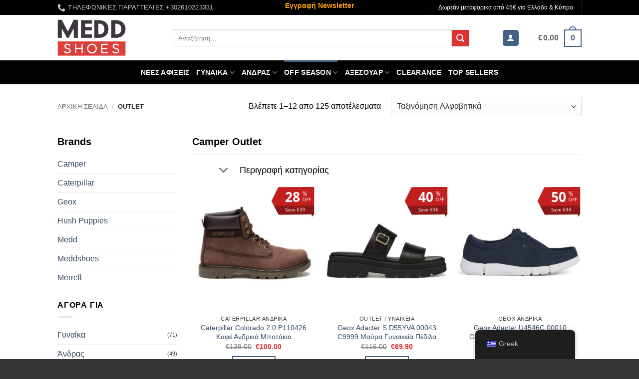

--- FILE ---
content_type: text/html; charset=UTF-8
request_url: https://www.meddshoes.com/product-category/camper-offers/
body_size: 43235
content:
<!DOCTYPE html>
<html lang="el" class="loading-site no-js bg-fill">
<head>
	<meta charset="UTF-8" />
	<link rel="profile" href="https://gmpg.org/xfn/11" />
	<link rel="pingback" href="https://www.meddshoes.com/xmlrpc.php" />

	<script>(function(html){html.className = html.className.replace(/\bno-js\b/,'js')})(document.documentElement);</script>
<meta name='robots' content='index, follow, max-image-preview:large, max-snippet:-1, max-video-preview:-1' />

<!-- Google Tag Manager for WordPress by gtm4wp.com -->
<script data-cfasync="false" data-pagespeed-no-defer>
	var gtm4wp_datalayer_name = "dataLayer";
	var dataLayer = dataLayer || [];
	const gtm4wp_use_sku_instead = 0;
	const gtm4wp_currency = 'EUR';
	const gtm4wp_product_per_impression = 10;
	const gtm4wp_clear_ecommerce = false;
	const gtm4wp_datalayer_max_timeout = 2000;
</script>
<!-- End Google Tag Manager for WordPress by gtm4wp.com --><meta name="viewport" content="width=device-width, initial-scale=1" />
	<!-- This site is optimized with the Yoast SEO Premium plugin v25.7.1 (Yoast SEO v26.7) - https://yoast.com/wordpress/plugins/seo/ -->
	<title>Camper Outlet | Παπούτσια έως και 80%</title>
	<meta name="description" content="Camper Outlet Shoes έως -80%. Διάλεξε από την κατηγορία Camper Outlet το στυλ σου σε ανδρικά, γυναικεία, αλλά και παιδικά παπούτσια Camper Δωρεάν Αποστολή" />
	<link rel="canonical" href="https://www.meddshoes.com/product-category/camper-offers/" />
	<link rel="next" href="https://www.meddshoes.com/product-category/camper-offers/page/2/" />
	<meta property="og:locale" content="el_GR" />
	<meta property="og:type" content="article" />
	<meta property="og:title" content="Camper Shoes Outlet έως 80%" />
	<meta property="og:description" content="Διάλεξε μέσα από την κατηγορία Outlet έως -80% το στυλ σου σε Aνδρικα, γυναικεια, αλλά και παιδικά παπουτσια Camper &amp; Δωρεάν Αποστολή." />
	<meta property="og:url" content="https://www.meddshoes.com/product-category/camper-offers/" />
	<meta property="og:site_name" content="Meddshoes" />
	<meta property="og:image" content="https://www.meddshoes.com/wp-content/uploads/2019/08/CAMPER-OUTLET-UP-TO-80-SALES-MEN-WOMEN-KIDS-SHOES-facebook.jpg" />
	<meta property="og:image:width" content="1200" />
	<meta property="og:image:height" content="630" />
	<meta property="og:image:type" content="image/jpeg" /><meta property="og:image" content="https://www.meddshoes.com/wp-content/uploads/2016/09/Camper-stock.jpg" />
	<meta property="og:image:width" content="600" />
	<meta property="og:image:height" content="600" />
	<meta property="og:image:type" content="image/jpeg" />
	<meta name="twitter:card" content="summary_large_image" />
	<meta name="twitter:title" content="Outlet" />
	<script type="application/ld+json" class="yoast-schema-graph">{"@context":"https://schema.org","@graph":[{"@type":"CollectionPage","@id":"https://www.meddshoes.com/product-category/camper-offers/","url":"https://www.meddshoes.com/product-category/camper-offers/","name":"Camper Outlet | Παπούτσια έως και 80%","isPartOf":{"@id":"https://www.meddshoes.com/en/#website"},"primaryImageOfPage":{"@id":"https://www.meddshoes.com/product-category/camper-offers/#primaryimage"},"image":{"@id":"https://www.meddshoes.com/product-category/camper-offers/#primaryimage"},"thumbnailUrl":"https://www.meddshoes.com/wp-content/uploads/2024/05/P110426_L2.jpg","description":"Camper Outlet Shoes έως -80%. Διάλεξε από την κατηγορία Camper Outlet το στυλ σου σε ανδρικά, γυναικεία, αλλά και παιδικά παπούτσια Camper Δωρεάν Αποστολή","breadcrumb":{"@id":"https://www.meddshoes.com/product-category/camper-offers/#breadcrumb"},"inLanguage":"el"},{"@type":"ImageObject","inLanguage":"el","@id":"https://www.meddshoes.com/product-category/camper-offers/#primaryimage","url":"https://www.meddshoes.com/wp-content/uploads/2024/05/P110426_L2.jpg","contentUrl":"https://www.meddshoes.com/wp-content/uploads/2024/05/P110426_L2.jpg","width":1000,"height":1000,"caption":"Caterpillar Colorado 2.0 P110426 Καφέ Ανδρικά Μποτάκια"},{"@type":"BreadcrumbList","@id":"https://www.meddshoes.com/product-category/camper-offers/#breadcrumb","itemListElement":[{"@type":"ListItem","position":1,"name":"Home","item":"https://www.meddshoes.com/"},{"@type":"ListItem","position":2,"name":"Outlet"}]},{"@type":"WebSite","@id":"https://www.meddshoes.com/en/#website","url":"https://www.meddshoes.com/en/","name":"Meddshoes","description":"","publisher":{"@id":"https://www.meddshoes.com/en/#organization"},"potentialAction":[{"@type":"SearchAction","target":{"@type":"EntryPoint","urlTemplate":"https://www.meddshoes.com/en/?s={search_term_string}"},"query-input":{"@type":"PropertyValueSpecification","valueRequired":true,"valueName":"search_term_string"}}],"inLanguage":"el"},{"@type":"Organization","@id":"https://www.meddshoes.com/en/#organization","name":"Meddshoes Camper Shoes Official Online Store","url":"https://www.meddshoes.com/en/","logo":{"@type":"ImageObject","inLanguage":"el","@id":"https://www.meddshoes.com/en/#/schema/logo/image/","url":"https://www.meddshoes.com/wp-content/uploads/2016/12/meddshoes_logo.png","contentUrl":"https://www.meddshoes.com/wp-content/uploads/2016/12/meddshoes_logo.png","width":212,"height":113,"caption":"Meddshoes Camper Shoes Official Online Store"},"image":{"@id":"https://www.meddshoes.com/en/#/schema/logo/image/"},"sameAs":["https://www.facebook.com/meddshoes/"]}]}</script>
	<!-- / Yoast SEO Premium plugin. -->


<link rel='dns-prefetch' href='//www.googletagmanager.com' />
<link rel='prefetch' href='https://www.meddshoes.com/wp-content/themes/flatsome/assets/js/flatsome.js?ver=e2eddd6c228105dac048' />
<link rel='prefetch' href='https://www.meddshoes.com/wp-content/themes/flatsome/assets/js/chunk.slider.js?ver=3.20.4' />
<link rel='prefetch' href='https://www.meddshoes.com/wp-content/themes/flatsome/assets/js/chunk.popups.js?ver=3.20.4' />
<link rel='prefetch' href='https://www.meddshoes.com/wp-content/themes/flatsome/assets/js/chunk.tooltips.js?ver=3.20.4' />
<link rel='prefetch' href='https://www.meddshoes.com/wp-content/themes/flatsome/assets/js/woocommerce.js?ver=1c9be63d628ff7c3ff4c' />
<link rel="alternate" type="application/rss+xml" title="Ροή RSS &raquo; Meddshoes" href="https://www.meddshoes.com/feed/" />
<link rel="alternate" type="application/rss+xml" title="Ροή Σχολίων &raquo; Meddshoes" href="https://www.meddshoes.com/comments/feed/" />
<link rel="alternate" type="application/rss+xml" title="Ροή για Meddshoes &raquo; Outlet Κατηγορία" href="https://www.meddshoes.com/product-category/camper-offers/feed/" />
<style id='wp-img-auto-sizes-contain-inline-css' type='text/css'>
img:is([sizes=auto i],[sizes^="auto," i]){contain-intrinsic-size:3000px 1500px}
/*# sourceURL=wp-img-auto-sizes-contain-inline-css */
</style>
<link rel='stylesheet' id='mgwb-style-frontend-css' href='https://www.meddshoes.com/wp-content/plugins/mgwoocommercebrands/css/mgwoocommercebrands.css?ver=6.9' type='text/css' media='all' />
<link rel='stylesheet' id='owl-main-css' href='https://www.meddshoes.com/wp-content/plugins/mgwoocommercebrands/js/owl-carousel/owl.carousel.css?ver=6.9' type='text/css' media='all' />
<link rel='stylesheet' id='owl-theme-css' href='https://www.meddshoes.com/wp-content/plugins/mgwoocommercebrands/js/owl-carousel/owl.theme.css?ver=6.9' type='text/css' media='all' />
<style id='woocommerce-inline-inline-css' type='text/css'>
.woocommerce form .form-row .required { visibility: visible; }
/*# sourceURL=woocommerce-inline-inline-css */
</style>
<link rel='stylesheet' id='trp-floater-language-switcher-style-css' href='https://www.meddshoes.com/wp-content/plugins/translatepress-multilingual/assets/css/trp-floater-language-switcher.css?ver=3.0.7' type='text/css' media='all' />
<link rel='stylesheet' id='trp-language-switcher-style-css' href='https://www.meddshoes.com/wp-content/plugins/translatepress-multilingual/assets/css/trp-language-switcher.css?ver=3.0.7' type='text/css' media='all' />
<link rel='stylesheet' id='product-size-charts-css' href='https://www.meddshoes.com/wp-content/plugins/woo-advanced-product-size-chart/public/css/size-chart-for-woocommerce-public.css?ver=2.4.7' type='text/css' media='all' />
<style id='product-size-charts-inline-css' type='text/css'>
table#size-chart tr th {background: #000;color: #fff;}#size-chart tr:nth-child(2n+1) {background: #ebe9eb;}.button-wrapper #chart-button, .button-wrapper .md-size-chart-btn {color: #007acc}
/*# sourceURL=product-size-charts-inline-css */
</style>
<link rel='stylesheet' id='yith_wcbm_badge_style-css' href='https://www.meddshoes.com/wp-content/plugins/yith-woocommerce-badge-management-premium/assets/css/frontend.css?ver=3.22.1' type='text/css' media='all' />
<style id='yith_wcbm_badge_style-inline-css' type='text/css'>
.yith-wcbm-badge.yith-wcbm-badge-image.yith-wcbm-badge-125378 {
				top: 0px; right: auto; bottom: auto; left: 0px;
				opacity: 100%;
				
				margin: 0px 0px 0px 0px;
				padding: 0px 1px 2px 3px;
				 width:auto
			}.yith-wcbm-badge.yith-wcbm-badge-css.yith-wcbm-badge-157778 {
				top: 0%; right: 1%; bottom: auto; left: auto;
				opacity: 96%;
				
				-ms-transform:  rotatey( 358deg ) rotatez( 360deg ); 
				-webkit-transform:  rotatey( 358deg ) rotatez( 360deg ); 
				transform:  rotatey( 358deg ) rotatez( 360deg );
				margin: 0px 0px 0px 0px;
				padding: 0px 0px 0px 0px;
				
			}@media only screen and (max-width: 768px) {
							.yith-wcbm-badge.yith-wcbm-badge-css.yith-wcbm-badge-157778{ 
							-ms-transform:  rotatey( 358deg ) rotatez( 360deg ) scale(0.8); -webkit-transform:  rotatey( 358deg ) rotatez( 360deg ) scale(0.8); transform:  rotatey( 358deg ) rotatez( 360deg ) scale(0.8);
							}
						}
				.yith-wcbm-badge.yith-wcbm-badge-image.yith-wcbm-badge-116342 {
				top: 0px; right: auto; bottom: auto; left: 0px;
				opacity: 100%;
				
				margin: 0px 0px 0px 0px;
				padding: 0px 1px 2px 3px;
				 width:auto
			}@media only screen and (max-width: 768px) {
							.yith-wcbm-badge.yith-wcbm-badge-image.yith-wcbm-badge-116342{ 
							-ms-transform:  scale(0.7); -webkit-transform:  scale(0.7); transform:  scale(0.7);
							}
						}
				.yith-wcbm-badge.yith-wcbm-badge-image.yith-wcbm-badge-63689 {
				top: 0px; right: auto; bottom: auto; left: 0px;
				opacity: 100%;
				
				margin: 0px 0px 0px 0px;
				padding: 0px 1px 2px 3px;
				 width:auto
			}.yith-wcbm-badge.yith-wcbm-badge-image.yith-wcbm-badge-55072 {
				top: 0px; right: auto; bottom: auto; left: 0px;
				opacity: 100%;
				
				margin: 0px 0px 0px 0px;
				padding: 0px 1px 2px 3px;
				 width:auto
			}@media only screen and (max-width: 768px) {
							.yith-wcbm-badge.yith-wcbm-badge-image.yith-wcbm-badge-55072{ 
							-ms-transform:  scale(0.8); -webkit-transform:  scale(0.8); transform:  scale(0.8);
							}
						}
				.yith-wcbm-badge.yith-wcbm-badge-css.yith-wcbm-badge-165504 {
				top: 0%; right: 0%; bottom: auto; left: auto;
				opacity: 100%;
				
				margin: 0px 0px 0px 0px;
				padding: 0px 0px 0px 0px;
				
			}.yith-wcbm-badge.yith-wcbm-badge-text.yith-wcbm-badge-162164 {
				top: 0; left: 0; 
				opacity: 100%;
				
				margin: 0px 0px 0px 0px;
				padding: 0px 0px 0px 0px;
				background-color:#020b1c; border-radius: 0px 0px 0px 0px; width:60px; height:30px;
			}.yith-wcbm-badge.yith-wcbm-badge-image.yith-wcbm-badge-33528 {
				top: 0px; right: auto; bottom: auto; left: 0px;
				opacity: 100%;
				
				margin: 0px 0px 0px 0px;
				padding: 0px 1px 2px 3px;
				 width:auto
			}@media only screen and (max-width: 768px) {
							.yith-wcbm-badge.yith-wcbm-badge-image.yith-wcbm-badge-33528{ 
							-ms-transform:  scale(0.8); -webkit-transform:  scale(0.8); transform:  scale(0.8);
							}
						}
				.yith-wcbm-badge.yith-wcbm-badge-image.yith-wcbm-badge-54841 {
				top: 0px; right: auto; bottom: auto; left: 0px;
				opacity: 100%;
				
				margin: 0px 0px 0px 0px;
				padding: 0px 1px 2px 3px;
				 width:auto
			}@media only screen and (max-width: 768px) {
							.yith-wcbm-badge.yith-wcbm-badge-image.yith-wcbm-badge-54841{ 
							-ms-transform:  scale(0.7); -webkit-transform:  scale(0.7); transform:  scale(0.7);
							}
						}
				.yith-wcbm-badge.yith-wcbm-badge-image.yith-wcbm-badge-33723 {
				top: 0px; right: auto; bottom: auto; left: 0px;
				opacity: 100%;
				
				margin: 0px 0px 0px 0px;
				padding: 0px 1px 2px 3px;
				 width:auto
			}@media only screen and (max-width: 768px) {
							.yith-wcbm-badge.yith-wcbm-badge-image.yith-wcbm-badge-33723{ 
							-ms-transform:  scale(0.8); -webkit-transform:  scale(0.8); transform:  scale(0.8);
							}
						}
				.yith-wcbm-badge.yith-wcbm-badge-image.yith-wcbm-badge-131185 {
				top: 0; left: 0; 
				opacity: 100%;
				
				margin: 0px 0px 0px 0px;
				padding: 0px 0px 0px 0px;
				
			}.yith-wcbm-badge.yith-wcbm-badge-css.yith-wcbm-badge-150998 {
				top: 0px; right: 0px; bottom: auto; left: auto;
				opacity: 100%;
				
				margin: 0px 0px 0px 0px;
				padding: 0px 0px 0px 0px;
				
			}.yith-wcbm-badge.yith-wcbm-badge-image.yith-wcbm-badge-130271 {
				top: 0; left: 0; 
				opacity: 100%;
				
				margin: 0px 0px 0px 0px;
				padding: 0px 0px 0px 0px;
				 width:auto
			}@media only screen and (max-width: 768px) {
							.yith-wcbm-badge.yith-wcbm-badge-image.yith-wcbm-badge-130271{ 
							-ms-transform:  scale(0.8); -webkit-transform:  scale(0.8); transform:  scale(0.8);
							}
						}
				.yith-wcbm-badge.yith-wcbm-badge-advanced.yith-wcbm-badge-11962 {
				top: 0; right: 0; 
				opacity: 96%;
				
				-ms-transform:  rotatex( 182deg ) rotatey( 200deg ) rotatez( 180deg ); 
				-webkit-transform:  rotatex( 182deg ) rotatey( 200deg ) rotatez( 180deg ); 
				transform:  rotatex( 182deg ) rotatey( 200deg ) rotatez( 180deg );
				margin: 0px 0px 0px 0px;
				padding: 0px 0px 0px 0px;
				
			}
/*# sourceURL=yith_wcbm_badge_style-inline-css */
</style>
<link rel='stylesheet' id='yith-gfont-open-sans-css' href='https://www.meddshoes.com/wp-content/plugins/yith-woocommerce-badge-management-premium/assets/fonts/open-sans/style.css?ver=3.22.1' type='text/css' media='all' />
<link rel='stylesheet' id='flatsome-swatches-frontend-css' href='https://www.meddshoes.com/wp-content/themes/flatsome/assets/css/extensions/flatsome-swatches-frontend.css?ver=3.20.4' type='text/css' media='all' />
<link rel='stylesheet' id='flatsome-main-css' href='https://www.meddshoes.com/wp-content/themes/flatsome/assets/css/flatsome.css?ver=3.20.4' type='text/css' media='all' />
<style id='flatsome-main-inline-css' type='text/css'>
@font-face {
				font-family: "fl-icons";
				font-display: block;
				src: url(https://www.meddshoes.com/wp-content/themes/flatsome/assets/css/icons/fl-icons.eot?v=3.20.4);
				src:
					url(https://www.meddshoes.com/wp-content/themes/flatsome/assets/css/icons/fl-icons.eot#iefix?v=3.20.4) format("embedded-opentype"),
					url(https://www.meddshoes.com/wp-content/themes/flatsome/assets/css/icons/fl-icons.woff2?v=3.20.4) format("woff2"),
					url(https://www.meddshoes.com/wp-content/themes/flatsome/assets/css/icons/fl-icons.ttf?v=3.20.4) format("truetype"),
					url(https://www.meddshoes.com/wp-content/themes/flatsome/assets/css/icons/fl-icons.woff?v=3.20.4) format("woff"),
					url(https://www.meddshoes.com/wp-content/themes/flatsome/assets/css/icons/fl-icons.svg?v=3.20.4#fl-icons) format("svg");
			}
/*# sourceURL=flatsome-main-inline-css */
</style>
<link rel='stylesheet' id='flatsome-shop-css' href='https://www.meddshoes.com/wp-content/themes/flatsome/assets/css/flatsome-shop.css?ver=3.20.4' type='text/css' media='all' />
<link rel='stylesheet' id='flatsome-style-css' href='https://www.meddshoes.com/wp-content/themes/flatsome/style.css?ver=3.20.4' type='text/css' media='all' />
<script type="text/javascript" src="https://www.meddshoes.com/wp-includes/js/jquery/jquery.min.js?ver=3.7.1" id="jquery-core-js"></script>
<script type="text/javascript" src="https://www.meddshoes.com/wp-includes/js/jquery/jquery-migrate.min.js?ver=3.4.1" id="jquery-migrate-js"></script>
<script type="text/javascript" src="https://www.meddshoes.com/wp-content/plugins/woocommerce/assets/js/jquery-blockui/jquery.blockUI.min.js?ver=2.7.0-wc.10.4.3" id="wc-jquery-blockui-js" data-wp-strategy="defer"></script>
<script type="text/javascript" id="wc-add-to-cart-js-extra">
/* <![CDATA[ */
var wc_add_to_cart_params = {"ajax_url":"/wp-admin/admin-ajax.php","wc_ajax_url":"/?wc-ajax=%%endpoint%%","i18n_view_cart":"\u03a0\u03c1\u03bf\u03b2\u03bf\u03bb\u03ae \u03ba\u03b1\u03bb\u03b1\u03b8\u03b9\u03bf\u03cd","cart_url":"https://www.meddshoes.com/cart/","is_cart":"","cart_redirect_after_add":"yes"};
//# sourceURL=wc-add-to-cart-js-extra
/* ]]> */
</script>
<script type="text/javascript" src="https://www.meddshoes.com/wp-content/plugins/woocommerce/assets/js/frontend/add-to-cart.min.js?ver=10.4.3" id="wc-add-to-cart-js" defer="defer" data-wp-strategy="defer"></script>
<script type="text/javascript" src="https://www.meddshoes.com/wp-content/plugins/woocommerce/assets/js/js-cookie/js.cookie.min.js?ver=2.1.4-wc.10.4.3" id="wc-js-cookie-js" data-wp-strategy="defer"></script>
<script type="text/javascript" src="https://www.meddshoes.com/wp-content/plugins/translatepress-multilingual/assets/js/trp-frontend-compatibility.js?ver=3.0.7" id="trp-frontend-compatibility-js"></script>
<script type="text/javascript" src="https://www.meddshoes.com/wp-includes/js/dist/hooks.min.js?ver=dd5603f07f9220ed27f1" id="wp-hooks-js"></script>
<script type="text/javascript" id="wpm-js-extra">
/* <![CDATA[ */
var wpm = {"ajax_url":"https://www.meddshoes.com/wp-admin/admin-ajax.php","root":"https://www.meddshoes.com/wp-json/","nonce_wp_rest":"899eec7090","nonce_ajax":"8871c51ead"};
//# sourceURL=wpm-js-extra
/* ]]> */
</script>
<script type="text/javascript" src="https://www.meddshoes.com/wp-content/plugins/woocommerce-google-adwords-conversion-tracking-tag/js/public/free/wpm-public.p1.min.js?ver=1.54.1" id="wpm-js"></script>

<!-- Google tag (gtag.js) snippet added by Site Kit -->
<!-- Google Analytics snippet added by Site Kit -->
<script type="text/javascript" src="https://www.googletagmanager.com/gtag/js?id=G-1738HMEDZL" id="google_gtagjs-js" async></script>
<script type="text/javascript" id="google_gtagjs-js-after">
/* <![CDATA[ */
window.dataLayer = window.dataLayer || [];function gtag(){dataLayer.push(arguments);}
gtag("set","linker",{"domains":["www.meddshoes.com"]});
gtag("js", new Date());
gtag("set", "developer_id.dZTNiMT", true);
gtag("config", "G-1738HMEDZL");
//# sourceURL=google_gtagjs-js-after
/* ]]> */
</script>
<link rel="https://api.w.org/" href="https://www.meddshoes.com/wp-json/" /><link rel="alternate" title="JSON" type="application/json" href="https://www.meddshoes.com/wp-json/wp/v2/product_cat/686" /><link rel="EditURI" type="application/rsd+xml" title="RSD" href="https://www.meddshoes.com/xmlrpc.php?rsd" />
<meta name="generator" content="WordPress 6.9" />
<meta name="generator" content="WooCommerce 10.4.3" />
<meta name="generator" content="Site Kit by Google 1.170.0" /><!-- Starting: Conversion Tracking for WooCommerce (https://wordpress.org/plugins/woocommerce-conversion-tracking/) -->
<!-- End: Conversion Tracking for WooCommerce Codes -->
<link rel="alternate" hreflang="el" href="https://www.meddshoes.com/product-category/camper-offers/"/>
<link rel="alternate" hreflang="en-GB" href="https://www.meddshoes.com/en/product-category/camper-offers/"/>
<link rel="alternate" hreflang="en" href="https://www.meddshoes.com/en/product-category/camper-offers/"/>

<!-- Google Tag Manager for WordPress by gtm4wp.com -->
<!-- GTM Container placement set to automatic -->
<script data-cfasync="false" data-pagespeed-no-defer>
	var dataLayer_content = {"pagePostType":"product","pagePostType2":"tax-product","pageCategory":[],"customerTotalOrders":0,"customerTotalOrderValue":0,"customerFirstName":"","customerLastName":"","customerBillingFirstName":"","customerBillingLastName":"","customerBillingCompany":"","customerBillingAddress1":"","customerBillingAddress2":"","customerBillingCity":"","customerBillingState":"","customerBillingPostcode":"","customerBillingCountry":"","customerBillingEmail":"","customerBillingEmailHash":"","customerBillingPhone":"","customerShippingFirstName":"","customerShippingLastName":"","customerShippingCompany":"","customerShippingAddress1":"","customerShippingAddress2":"","customerShippingCity":"","customerShippingState":"","customerShippingPostcode":"","customerShippingCountry":""};
	dataLayer.push( dataLayer_content );
</script>
<script data-cfasync="false" data-pagespeed-no-defer>
(function(w,d,s,l,i){w[l]=w[l]||[];w[l].push({'gtm.start':
new Date().getTime(),event:'gtm.js'});var f=d.getElementsByTagName(s)[0],
j=d.createElement(s),dl=l!='dataLayer'?'&l='+l:'';j.async=true;j.src=
'//www.googletagmanager.com/gtm.js?id='+i+dl;f.parentNode.insertBefore(j,f);
})(window,document,'script','dataLayer','GTM-MMVLK4W');
</script>
<!-- End Google Tag Manager for WordPress by gtm4wp.com -->	<noscript><style>.woocommerce-product-gallery{ opacity: 1 !important; }</style></noscript>
	
<!-- START Pixel Manager for WooCommerce -->
		<script>
			(window.wpmDataLayer = window.wpmDataLayer || {}).products = window.wpmDataLayer.products || {};
			window.wpmDataLayer.products                               = Object.assign(window.wpmDataLayer.products, {"144578":{"id":"144578","sku":"KB00098-001","price":108,"brand":"Camper","quantity":1,"dyn_r_ids":{"post_id":"144578","sku":"KB00098-001","gpf":"woocommerce_gpf_144578","gla":"gla_144578"},"is_variable":false,"type":"simple","name":"Camper Ado KB00098-001 \u039c\u03b1\u03cd\u03c1\u03b7 \u03a4\u03c3\u03ac\u03bd\u03c4\u03b1 Tote","category":["Camper","Hot Sales","\u0391\u03be\u03b5\u03c3\u03bf\u03c5\u03ac\u03c1","\u03a4\u03c3\u03ac\u03bd\u03c4\u03b5\u03c2 - \u03a0\u03bf\u03c1\u03c4\u03bf\u03c6\u03cc\u03bb\u03b9\u03b1","Outlet"],"is_variation":false},"54991":{"id":"54991","sku":"8431319727340","price":32.5,"brand":"Camper","quantity":1,"dyn_r_ids":{"post_id":"54991","sku":"8431319727340","gpf":"woocommerce_gpf_54991","gla":"gla_54991"},"is_variable":false,"type":"simple","name":"Camper Lava KS00026-004 Handbag","category":["Camper","Hot Sales","\u0391\u03be\u03b5\u03c3\u03bf\u03c5\u03ac\u03c1","\u03a4\u03c3\u03ac\u03bd\u03c4\u03b5\u03c2 - \u03a0\u03bf\u03c1\u03c4\u03bf\u03c6\u03cc\u03bb\u03b9\u03b1","Outlet"],"is_variation":false},"174035":{"id":"174035","sku":"","price":44.950000000000003,"brand":"Geox","quantity":1,"dyn_r_ids":{"post_id":"174035","sku":174035,"gpf":"woocommerce_gpf_174035","gla":"gla_174035"},"is_variable":false,"type":"simple","name":"Geox Celestye D35KGA B0039 C2008 \u03a0\u03bf\u03c1\u03c4\u03bf\u03ba\u03b1\u03bb\u03af \u0393\u03c5\u03bd\u03b1\u03b9\u03ba\u03b5\u03af\u03b1 \u03a4\u03c3\u03ac\u03bd\u03c4\u03b1","category":["Geox","Geox \u0393\u03c5\u03bd\u03b1\u03b9\u03ba\u03b5\u03af\u03b1","Top Sellers","Hot Sales","\u0391\u03be\u03b5\u03c3\u03bf\u03c5\u03ac\u03c1","\u03a4\u03c3\u03ac\u03bd\u03c4\u03b5\u03c2 - \u03a0\u03bf\u03c1\u03c4\u03bf\u03c6\u03cc\u03bb\u03b9\u03b1","Outlet"],"is_variation":false},"157626":{"id":"157626","sku":"","price":78,"brand":"Camper","quantity":1,"dyn_r_ids":{"post_id":"157626","sku":157626,"gpf":"woocommerce_gpf_157626","gla":"gla_157626"},"is_variable":false,"type":"simple","name":"Camper Ado KB00096-003 \u03a0\u03bf\u03bb\u03cd\u03c7\u03c1\u03c9\u03bc\u03bf \u03a3\u03b1\u03ba\u03af\u03b4\u03b9\u03bf","category":["Camper","Hot Sales","\u0391\u03be\u03b5\u03c3\u03bf\u03c5\u03ac\u03c1","\u03a4\u03c3\u03ac\u03bd\u03c4\u03b5\u03c2 - \u03a0\u03bf\u03c1\u03c4\u03bf\u03c6\u03cc\u03bb\u03b9\u03b1","Outlet"],"is_variation":false},"173996":{"id":"173996","sku":"","price":69.5,"brand":"Geox","quantity":1,"dyn_r_ids":{"post_id":"173996","sku":173996,"gpf":"woocommerce_gpf_173996","gla":"gla_173996"},"is_variable":false,"type":"simple","name":"Geox Ameris D35KEA B0039 C2008 \u03a0\u03bf\u03c1\u03c4\u03bf\u03ba\u03b1\u03bb\u03af \u0393\u03c5\u03bd\u03b1\u03b9\u03ba\u03b5\u03af\u03b1 \u03a4\u03c3\u03ac\u03bd\u03c4\u03b1","category":["Geox","Geox \u0393\u03c5\u03bd\u03b1\u03b9\u03ba\u03b5\u03af\u03b1","Top Sellers","Hot Sales","\u0391\u03be\u03b5\u03c3\u03bf\u03c5\u03ac\u03c1","\u03a4\u03c3\u03ac\u03bd\u03c4\u03b5\u03c2 - \u03a0\u03bf\u03c1\u03c4\u03bf\u03c6\u03cc\u03bb\u03b9\u03b1","Outlet"],"is_variation":false},"55023":{"id":"55023","sku":"8432936149188","price":32.5,"brand":"Camper","quantity":1,"dyn_r_ids":{"post_id":"55023","sku":"8432936149188","gpf":"woocommerce_gpf_55023","gla":"gla_55023"},"is_variable":false,"type":"simple","name":"Camper Lava KS00026-002 Handbag","category":["Camper","Hot Sales","\u0391\u03be\u03b5\u03c3\u03bf\u03c5\u03ac\u03c1","\u03a4\u03c3\u03ac\u03bd\u03c4\u03b5\u03c2 - \u03a0\u03bf\u03c1\u03c4\u03bf\u03c6\u03cc\u03bb\u03b9\u03b1","Outlet"],"is_variation":false}});
		</script>
		
		<script>

			window.wpmDataLayer = window.wpmDataLayer || {};
			window.wpmDataLayer = Object.assign(window.wpmDataLayer, {"cart":{},"cart_item_keys":{},"version":{"number":"1.54.1","pro":false,"eligible_for_updates":false,"distro":"fms","beta":false,"show":true},"pixels":{"google":{"linker":{"settings":null},"user_id":false,"ads":{"conversion_ids":{"AW-882004224":""},"dynamic_remarketing":{"status":true,"id_type":"post_id","send_events_with_parent_ids":true},"google_business_vertical":"retail","phone_conversion_number":"","phone_conversion_label":""},"tag_id":"AW-882004224","tag_id_suppressed":[],"tag_gateway":{"measurement_path":""},"tcf_support":false,"consent_mode":{"is_active":true,"wait_for_update":500,"ads_data_redaction":false,"url_passthrough":true}}},"shop":{"list_name":"Product Category | Outlet","list_id":"product_category.camper-offers","page_type":"product_category","currency":"EUR","selectors":{"addToCart":[],"beginCheckout":[]},"order_duplication_prevention":true,"view_item_list_trigger":{"test_mode":false,"background_color":"green","opacity":0.5,"repeat":true,"timeout":1000,"threshold":0.80000000000000004},"variations_output":true,"session_active":true},"page":{"id":173856,"title":"Caterpillar Colorado 2.0 P110426 Καφέ Ανδρικά Μποτάκια","type":"product","categories":[],"parent":{"id":0,"title":"Caterpillar Colorado 2.0 P110426 Καφέ Ανδρικά Μποτάκια","type":"product","categories":[]}},"general":{"user_logged_in":false,"scroll_tracking_thresholds":[],"page_id":173856,"exclude_domains":[],"server_2_server":{"active":false,"user_agent_exclude_patterns":[],"ip_exclude_list":[],"pageview_event_s2s":{"is_active":false,"pixels":[]}},"consent_management":{"explicit_consent":false},"lazy_load_pmw":false,"chunk_base_path":"https://www.meddshoes.com/wp-content/plugins/woocommerce-google-adwords-conversion-tracking-tag/js/public/free/","modules":{"load_deprecated_functions":true}}});

		</script>

		
<!-- END Pixel Manager for WooCommerce -->
<link rel="icon" href="https://www.meddshoes.com/wp-content/uploads/2017/05/cropped-logo-fav-512-130x130.png" sizes="32x32" />
<link rel="icon" href="https://www.meddshoes.com/wp-content/uploads/2017/05/cropped-logo-fav-512-300x300.png" sizes="192x192" />
<link rel="apple-touch-icon" href="https://www.meddshoes.com/wp-content/uploads/2017/05/cropped-logo-fav-512-300x300.png" />
<meta name="msapplication-TileImage" content="https://www.meddshoes.com/wp-content/uploads/2017/05/cropped-logo-fav-512-300x300.png" />
<style id="custom-css" type="text/css">:root {--primary-color: #446084;--fs-color-primary: #446084;--fs-color-secondary: #dd3333;--fs-color-success: #7a9c59;--fs-color-alert: #b20000;--fs-color-base: #000000;--fs-experimental-link-color: #334862;--fs-experimental-link-color-hover: #111111;}.tooltipster-base {--tooltip-color: #fff;--tooltip-bg-color: #000;}.off-canvas-right .mfp-content, .off-canvas-left .mfp-content {--drawer-width: 300px;}.off-canvas .mfp-content.off-canvas-cart {--drawer-width: 360px;}.sticky-add-to-cart--active, #wrapper,#main,#main.dark{background-color: #FFF}.header-main{height: 91px}#logo img{max-height: 91px}#logo{width:201px;}#logo img{padding:9px 0;}.header-bottom{min-height: 35px}.header-top{min-height: 30px}.transparent .header-main{height: 90px}.transparent #logo img{max-height: 90px}.has-transparent + .page-title:first-of-type,.has-transparent + #main > .page-title,.has-transparent + #main > div > .page-title,.has-transparent + #main .page-header-wrapper:first-of-type .page-title{padding-top: 170px;}.header.show-on-scroll,.stuck .header-main{height:70px!important}.stuck #logo img{max-height: 70px!important}.search-form{ width: 90%;}.header-bg-color {background-color: rgba(255,255,255,0.9)}.header-bottom {background-color: #020202}.header-main .nav > li > a{line-height: 52px }.header-wrapper:not(.stuck) .header-main .header-nav{margin-top: 1px }.stuck .header-main .nav > li > a{line-height: 50px }.header-bottom-nav > li > a{line-height: 28px }@media (max-width: 549px) {.header-main{height: 70px}#logo img{max-height: 70px}}.nav-dropdown{font-size:90%}.header-top{background-color:#000000!important;}h1,h2,h3,h4,h5,h6,.heading-font{color: #000000;}.header:not(.transparent) .header-bottom-nav.nav > li > a{color: #ffffff;}.badge-inner.on-sale{background-color: #fc1b1b}.badge-inner.new-bubble-auto{background-color: #1e73be}.badge-inner.new-bubble{background-color: #dd3333}ins .woocommerce-Price-amount { color: #dd3333; }.shop-page-title.featured-title .title-bg{background-image: url(https://www.meddshoes.com/wp-content/uploads/2016/09/Camper-stock.jpg)!important;}@media screen and (min-width: 550px){.products .box-vertical .box-image{min-width: 300px!important;width: 300px!important;}}.footer-1{background-color: #fff}.footer-2{background-color: #777}.absolute-footer, html{background-color: #333}.page-title-small + main .product-container > .row{padding-top:0;}.nav-vertical-fly-out > li + li {border-top-width: 1px; border-top-style: solid;}/* Custom CSS */div {}.product_meta { display: none;}.woocommerce-widget-layered-nav-dropdown__submit {color: blue;}.label-new.menu-item > a:after{content:"New";}.label-hot.menu-item > a:after{content:"Hot";}.label-sale.menu-item > a:after{content:"Sale";}.label-popular.menu-item > a:after{content:"Popular";}</style>		<style type="text/css" id="wp-custom-css">
			.optional {
  display: none;
}

.prdctfltr_showing {
  display: none;
}
.menu-item-63687 {

background-color: #FF0000;

}		</style>
		<style id="flatsome-swatches-css">.variations th,.variations td {display: block;}.variations .label {display: flex;align-items: center;}.variations .label label {margin: .5em 0;}.ux-swatch-selected-value {font-weight: normal;font-size: .9em;}.variations_form .ux-swatch.selected {box-shadow: 0 0 0 2px var(--fs-color-secondary);}.ux-swatches-in-loop .ux-swatch.selected {box-shadow: 0 0 0 2px var(--fs-color-secondary);}</style><style id="flatsome-variation-images-css">.ux-additional-variation-images-thumbs-placeholder {max-height: 0;opacity: 0;visibility: hidden;transition: visibility .1s, opacity .1s, max-height .2s ease-out;}.ux-additional-variation-images-thumbs-placeholder--visible {max-height: 1000px;opacity: 1;visibility: visible;transition: visibility .2s, opacity .2s, max-height .1s ease-in;}</style><style id="kirki-inline-styles"></style><!-- BestPrice 360º WooCommerce start (1.1.3) -->
		<script type='text/javascript'>
			(function (a, b, c, d, s) {a.__bp360 = c;a[c] = a[c] || function (){(a[c].q = a[c].q || []).push(arguments);};
			s = b.createElement('script'); s.async = true; s.src = d; (b.body || b.head).appendChild(s);})
			(window, document, 'bp', 'https://360.bestprice.gr/360.js');
			
			bp('connect', 'BP-131440-HD1ZrUO3Jg');
			bp('native', true);
		</script>
		<!-- BestPrice 360º WooCommerce end -->
		<link rel='stylesheet' id='wc-blocks-style-css' href='https://www.meddshoes.com/wp-content/plugins/woocommerce/assets/client/blocks/wc-blocks.css?ver=wc-10.4.3' type='text/css' media='all' />
<style id='global-styles-inline-css' type='text/css'>
:root{--wp--preset--aspect-ratio--square: 1;--wp--preset--aspect-ratio--4-3: 4/3;--wp--preset--aspect-ratio--3-4: 3/4;--wp--preset--aspect-ratio--3-2: 3/2;--wp--preset--aspect-ratio--2-3: 2/3;--wp--preset--aspect-ratio--16-9: 16/9;--wp--preset--aspect-ratio--9-16: 9/16;--wp--preset--color--black: #000000;--wp--preset--color--cyan-bluish-gray: #abb8c3;--wp--preset--color--white: #ffffff;--wp--preset--color--pale-pink: #f78da7;--wp--preset--color--vivid-red: #cf2e2e;--wp--preset--color--luminous-vivid-orange: #ff6900;--wp--preset--color--luminous-vivid-amber: #fcb900;--wp--preset--color--light-green-cyan: #7bdcb5;--wp--preset--color--vivid-green-cyan: #00d084;--wp--preset--color--pale-cyan-blue: #8ed1fc;--wp--preset--color--vivid-cyan-blue: #0693e3;--wp--preset--color--vivid-purple: #9b51e0;--wp--preset--color--primary: #446084;--wp--preset--color--secondary: #dd3333;--wp--preset--color--success: #7a9c59;--wp--preset--color--alert: #b20000;--wp--preset--gradient--vivid-cyan-blue-to-vivid-purple: linear-gradient(135deg,rgb(6,147,227) 0%,rgb(155,81,224) 100%);--wp--preset--gradient--light-green-cyan-to-vivid-green-cyan: linear-gradient(135deg,rgb(122,220,180) 0%,rgb(0,208,130) 100%);--wp--preset--gradient--luminous-vivid-amber-to-luminous-vivid-orange: linear-gradient(135deg,rgb(252,185,0) 0%,rgb(255,105,0) 100%);--wp--preset--gradient--luminous-vivid-orange-to-vivid-red: linear-gradient(135deg,rgb(255,105,0) 0%,rgb(207,46,46) 100%);--wp--preset--gradient--very-light-gray-to-cyan-bluish-gray: linear-gradient(135deg,rgb(238,238,238) 0%,rgb(169,184,195) 100%);--wp--preset--gradient--cool-to-warm-spectrum: linear-gradient(135deg,rgb(74,234,220) 0%,rgb(151,120,209) 20%,rgb(207,42,186) 40%,rgb(238,44,130) 60%,rgb(251,105,98) 80%,rgb(254,248,76) 100%);--wp--preset--gradient--blush-light-purple: linear-gradient(135deg,rgb(255,206,236) 0%,rgb(152,150,240) 100%);--wp--preset--gradient--blush-bordeaux: linear-gradient(135deg,rgb(254,205,165) 0%,rgb(254,45,45) 50%,rgb(107,0,62) 100%);--wp--preset--gradient--luminous-dusk: linear-gradient(135deg,rgb(255,203,112) 0%,rgb(199,81,192) 50%,rgb(65,88,208) 100%);--wp--preset--gradient--pale-ocean: linear-gradient(135deg,rgb(255,245,203) 0%,rgb(182,227,212) 50%,rgb(51,167,181) 100%);--wp--preset--gradient--electric-grass: linear-gradient(135deg,rgb(202,248,128) 0%,rgb(113,206,126) 100%);--wp--preset--gradient--midnight: linear-gradient(135deg,rgb(2,3,129) 0%,rgb(40,116,252) 100%);--wp--preset--font-size--small: 13px;--wp--preset--font-size--medium: 20px;--wp--preset--font-size--large: 36px;--wp--preset--font-size--x-large: 42px;--wp--preset--spacing--20: 0.44rem;--wp--preset--spacing--30: 0.67rem;--wp--preset--spacing--40: 1rem;--wp--preset--spacing--50: 1.5rem;--wp--preset--spacing--60: 2.25rem;--wp--preset--spacing--70: 3.38rem;--wp--preset--spacing--80: 5.06rem;--wp--preset--shadow--natural: 6px 6px 9px rgba(0, 0, 0, 0.2);--wp--preset--shadow--deep: 12px 12px 50px rgba(0, 0, 0, 0.4);--wp--preset--shadow--sharp: 6px 6px 0px rgba(0, 0, 0, 0.2);--wp--preset--shadow--outlined: 6px 6px 0px -3px rgb(255, 255, 255), 6px 6px rgb(0, 0, 0);--wp--preset--shadow--crisp: 6px 6px 0px rgb(0, 0, 0);}:where(body) { margin: 0; }.wp-site-blocks > .alignleft { float: left; margin-right: 2em; }.wp-site-blocks > .alignright { float: right; margin-left: 2em; }.wp-site-blocks > .aligncenter { justify-content: center; margin-left: auto; margin-right: auto; }:where(.is-layout-flex){gap: 0.5em;}:where(.is-layout-grid){gap: 0.5em;}.is-layout-flow > .alignleft{float: left;margin-inline-start: 0;margin-inline-end: 2em;}.is-layout-flow > .alignright{float: right;margin-inline-start: 2em;margin-inline-end: 0;}.is-layout-flow > .aligncenter{margin-left: auto !important;margin-right: auto !important;}.is-layout-constrained > .alignleft{float: left;margin-inline-start: 0;margin-inline-end: 2em;}.is-layout-constrained > .alignright{float: right;margin-inline-start: 2em;margin-inline-end: 0;}.is-layout-constrained > .aligncenter{margin-left: auto !important;margin-right: auto !important;}.is-layout-constrained > :where(:not(.alignleft):not(.alignright):not(.alignfull)){margin-left: auto !important;margin-right: auto !important;}body .is-layout-flex{display: flex;}.is-layout-flex{flex-wrap: wrap;align-items: center;}.is-layout-flex > :is(*, div){margin: 0;}body .is-layout-grid{display: grid;}.is-layout-grid > :is(*, div){margin: 0;}body{padding-top: 0px;padding-right: 0px;padding-bottom: 0px;padding-left: 0px;}a:where(:not(.wp-element-button)){text-decoration: none;}:root :where(.wp-element-button, .wp-block-button__link){background-color: #32373c;border-width: 0;color: #fff;font-family: inherit;font-size: inherit;font-style: inherit;font-weight: inherit;letter-spacing: inherit;line-height: inherit;padding-top: calc(0.667em + 2px);padding-right: calc(1.333em + 2px);padding-bottom: calc(0.667em + 2px);padding-left: calc(1.333em + 2px);text-decoration: none;text-transform: inherit;}.has-black-color{color: var(--wp--preset--color--black) !important;}.has-cyan-bluish-gray-color{color: var(--wp--preset--color--cyan-bluish-gray) !important;}.has-white-color{color: var(--wp--preset--color--white) !important;}.has-pale-pink-color{color: var(--wp--preset--color--pale-pink) !important;}.has-vivid-red-color{color: var(--wp--preset--color--vivid-red) !important;}.has-luminous-vivid-orange-color{color: var(--wp--preset--color--luminous-vivid-orange) !important;}.has-luminous-vivid-amber-color{color: var(--wp--preset--color--luminous-vivid-amber) !important;}.has-light-green-cyan-color{color: var(--wp--preset--color--light-green-cyan) !important;}.has-vivid-green-cyan-color{color: var(--wp--preset--color--vivid-green-cyan) !important;}.has-pale-cyan-blue-color{color: var(--wp--preset--color--pale-cyan-blue) !important;}.has-vivid-cyan-blue-color{color: var(--wp--preset--color--vivid-cyan-blue) !important;}.has-vivid-purple-color{color: var(--wp--preset--color--vivid-purple) !important;}.has-primary-color{color: var(--wp--preset--color--primary) !important;}.has-secondary-color{color: var(--wp--preset--color--secondary) !important;}.has-success-color{color: var(--wp--preset--color--success) !important;}.has-alert-color{color: var(--wp--preset--color--alert) !important;}.has-black-background-color{background-color: var(--wp--preset--color--black) !important;}.has-cyan-bluish-gray-background-color{background-color: var(--wp--preset--color--cyan-bluish-gray) !important;}.has-white-background-color{background-color: var(--wp--preset--color--white) !important;}.has-pale-pink-background-color{background-color: var(--wp--preset--color--pale-pink) !important;}.has-vivid-red-background-color{background-color: var(--wp--preset--color--vivid-red) !important;}.has-luminous-vivid-orange-background-color{background-color: var(--wp--preset--color--luminous-vivid-orange) !important;}.has-luminous-vivid-amber-background-color{background-color: var(--wp--preset--color--luminous-vivid-amber) !important;}.has-light-green-cyan-background-color{background-color: var(--wp--preset--color--light-green-cyan) !important;}.has-vivid-green-cyan-background-color{background-color: var(--wp--preset--color--vivid-green-cyan) !important;}.has-pale-cyan-blue-background-color{background-color: var(--wp--preset--color--pale-cyan-blue) !important;}.has-vivid-cyan-blue-background-color{background-color: var(--wp--preset--color--vivid-cyan-blue) !important;}.has-vivid-purple-background-color{background-color: var(--wp--preset--color--vivid-purple) !important;}.has-primary-background-color{background-color: var(--wp--preset--color--primary) !important;}.has-secondary-background-color{background-color: var(--wp--preset--color--secondary) !important;}.has-success-background-color{background-color: var(--wp--preset--color--success) !important;}.has-alert-background-color{background-color: var(--wp--preset--color--alert) !important;}.has-black-border-color{border-color: var(--wp--preset--color--black) !important;}.has-cyan-bluish-gray-border-color{border-color: var(--wp--preset--color--cyan-bluish-gray) !important;}.has-white-border-color{border-color: var(--wp--preset--color--white) !important;}.has-pale-pink-border-color{border-color: var(--wp--preset--color--pale-pink) !important;}.has-vivid-red-border-color{border-color: var(--wp--preset--color--vivid-red) !important;}.has-luminous-vivid-orange-border-color{border-color: var(--wp--preset--color--luminous-vivid-orange) !important;}.has-luminous-vivid-amber-border-color{border-color: var(--wp--preset--color--luminous-vivid-amber) !important;}.has-light-green-cyan-border-color{border-color: var(--wp--preset--color--light-green-cyan) !important;}.has-vivid-green-cyan-border-color{border-color: var(--wp--preset--color--vivid-green-cyan) !important;}.has-pale-cyan-blue-border-color{border-color: var(--wp--preset--color--pale-cyan-blue) !important;}.has-vivid-cyan-blue-border-color{border-color: var(--wp--preset--color--vivid-cyan-blue) !important;}.has-vivid-purple-border-color{border-color: var(--wp--preset--color--vivid-purple) !important;}.has-primary-border-color{border-color: var(--wp--preset--color--primary) !important;}.has-secondary-border-color{border-color: var(--wp--preset--color--secondary) !important;}.has-success-border-color{border-color: var(--wp--preset--color--success) !important;}.has-alert-border-color{border-color: var(--wp--preset--color--alert) !important;}.has-vivid-cyan-blue-to-vivid-purple-gradient-background{background: var(--wp--preset--gradient--vivid-cyan-blue-to-vivid-purple) !important;}.has-light-green-cyan-to-vivid-green-cyan-gradient-background{background: var(--wp--preset--gradient--light-green-cyan-to-vivid-green-cyan) !important;}.has-luminous-vivid-amber-to-luminous-vivid-orange-gradient-background{background: var(--wp--preset--gradient--luminous-vivid-amber-to-luminous-vivid-orange) !important;}.has-luminous-vivid-orange-to-vivid-red-gradient-background{background: var(--wp--preset--gradient--luminous-vivid-orange-to-vivid-red) !important;}.has-very-light-gray-to-cyan-bluish-gray-gradient-background{background: var(--wp--preset--gradient--very-light-gray-to-cyan-bluish-gray) !important;}.has-cool-to-warm-spectrum-gradient-background{background: var(--wp--preset--gradient--cool-to-warm-spectrum) !important;}.has-blush-light-purple-gradient-background{background: var(--wp--preset--gradient--blush-light-purple) !important;}.has-blush-bordeaux-gradient-background{background: var(--wp--preset--gradient--blush-bordeaux) !important;}.has-luminous-dusk-gradient-background{background: var(--wp--preset--gradient--luminous-dusk) !important;}.has-pale-ocean-gradient-background{background: var(--wp--preset--gradient--pale-ocean) !important;}.has-electric-grass-gradient-background{background: var(--wp--preset--gradient--electric-grass) !important;}.has-midnight-gradient-background{background: var(--wp--preset--gradient--midnight) !important;}.has-small-font-size{font-size: var(--wp--preset--font-size--small) !important;}.has-medium-font-size{font-size: var(--wp--preset--font-size--medium) !important;}.has-large-font-size{font-size: var(--wp--preset--font-size--large) !important;}.has-x-large-font-size{font-size: var(--wp--preset--font-size--x-large) !important;}
/*# sourceURL=global-styles-inline-css */
</style>
<link rel='stylesheet' id='select2-css' href='https://www.meddshoes.com/wp-content/plugins/woocommerce/assets/css/select2.css?ver=10.4.3' type='text/css' media='all' />
</head>

<body class="archive tax-product_cat term-camper-offers term-686 wp-theme-flatsome theme-flatsome woocommerce woocommerce-page woocommerce-no-js translatepress-el yith-wcbm-theme-flatsome full-width bg-fill lightbox nav-dropdown-has-arrow nav-dropdown-has-shadow nav-dropdown-has-border">


<!-- GTM Container placement set to automatic -->
<!-- Google Tag Manager (noscript) -->
				<noscript><iframe src="https://www.googletagmanager.com/ns.html?id=GTM-MMVLK4W" height="0" width="0" style="display:none;visibility:hidden" aria-hidden="true"></iframe></noscript>
<!-- End Google Tag Manager (noscript) -->
<a class="skip-link screen-reader-text" href="#main">Μετάβαση στο περιεχόμενο</a>

<div id="wrapper">

	
	<header id="header" class="header has-sticky sticky-shrink">
		<div class="header-wrapper">
			<div id="top-bar" class="header-top hide-for-sticky nav-dark flex-has-center">
    <div class="flex-row container">
      <div class="flex-col hide-for-medium flex-left">
          <ul class="nav nav-left medium-nav-center nav-small  nav-divided">
              <li class="header-contact-wrapper">
		<ul id="header-contact" class="nav medium-nav-center nav-divided nav-uppercase header-contact">
		
			
			
						<li>
			  <a href="tel:ΤΗΛΕΦΩΝΙΚΕΣ ΠΑΡΑΓΓΕΛΙΕΣ +302610223331" class="tooltip" title="ΤΗΛΕΦΩΝΙΚΕΣ ΠΑΡΑΓΓΕΛΙΕΣ +302610223331">
			     <i class="icon-phone" aria-hidden="true" style="font-size:16px;"></i>			      <span>ΤΗΛΕΦΩΝΙΚΕΣ ΠΑΡΑΓΓΕΛΙΕΣ +302610223331</span>
			  </a>
			</li>
			
				</ul>
</li>
          </ul>
      </div>

      <div class="flex-col hide-for-medium flex-center">
          <ul class="nav nav-center nav-small  nav-divided">
              <li class="html custom html_nav_position_text_top"><h4><a href="https://omniform1.com/signup/v1/5d8721e98653ed2dfe1983e2_62c447733eae50b1e649f375.html" style="color:orange">Εγγραφή Newsletter</a></h4></li>          </ul>
      </div>

      <div class="flex-col hide-for-medium flex-right">
         <ul class="nav top-bar-nav nav-right nav-small  nav-divided">
              <li class="header-divider"></li><li class="html custom html_topbar_right">Δωρεάν μεταφορικά από 45€ για Ελλάδα & Κύπρο</li><li class="header-divider"></li>          </ul>
      </div>

            <div class="flex-col show-for-medium flex-grow">
          <ul class="nav nav-center nav-small mobile-nav  nav-divided">
              <li class="html custom html_topbar_right">Δωρεάν μεταφορικά από 45€ για Ελλάδα & Κύπρο</li><li class="html custom html_nav_position_text_top"><h4><a href="https://omniform1.com/signup/v1/5d8721e98653ed2dfe1983e2_62c447733eae50b1e649f375.html" style="color:orange">Εγγραφή Newsletter</a></h4></li>          </ul>
      </div>
      
    </div>
</div>
<div id="masthead" class="header-main ">
      <div class="header-inner flex-row container logo-left medium-logo-center" role="navigation">

          <!-- Logo -->
          <div id="logo" class="flex-col logo">
            
<!-- Header logo -->
<a href="https://www.meddshoes.com/" title="Meddshoes" rel="home">
		<img width="212" height="113" src="https://www.meddshoes.com/wp-content/uploads/2016/12/meddshoes_logo.png" class="header_logo header-logo" alt="Meddshoes"/><img  width="212" height="113" src="https://www.meddshoes.com/wp-content/uploads/2016/12/meddshoes_logo.png" class="header-logo-dark" alt="Meddshoes"/></a>
          </div>

          <!-- Mobile Left Elements -->
          <div class="flex-col show-for-medium flex-left">
            <ul class="mobile-nav nav nav-left ">
              <li class="nav-icon has-icon">
			<a href="#" class="is-small" data-open="#main-menu" data-pos="left" data-bg="main-menu-overlay" role="button" aria-label="Menu" aria-controls="main-menu" aria-expanded="false" aria-haspopup="dialog" data-flatsome-role-button>
			<i class="icon-menu" aria-hidden="true"></i>					</a>
	</li>
            </ul>
          </div>

          <!-- Left Elements -->
          <div class="flex-col hide-for-medium flex-left
            flex-grow">
            <ul class="header-nav header-nav-main nav nav-left  nav-line-bottom nav-size-large nav-spacing-large nav-uppercase" >
              <li class="header-search-form search-form html relative has-icon">
	<div class="header-search-form-wrapper">
		<div class="searchform-wrapper ux-search-box relative is-normal"><form role="search" method="get" class="searchform" action="https://www.meddshoes.com/">
	<div class="flex-row relative">
						<div class="flex-col flex-grow">
			<label class="screen-reader-text" for="woocommerce-product-search-field-0">Αναζήτηση για:</label>
			<input type="search" id="woocommerce-product-search-field-0" class="search-field mb-0" placeholder="Αναζήτηση&hellip;" value="" name="s" />
			<input type="hidden" name="post_type" value="product" />
					</div>
		<div class="flex-col">
			<button type="submit" value="Αναζήτηση" class="ux-search-submit submit-button secondary button  icon mb-0" aria-label="Submit">
				<i class="icon-search" aria-hidden="true"></i>			</button>
		</div>
	</div>
	<div class="live-search-results text-left z-top"></div>
</form>
</div>	</div>
</li>
            </ul>
          </div>

          <!-- Right Elements -->
          <div class="flex-col hide-for-medium flex-right">
            <ul class="header-nav header-nav-main nav nav-right  nav-line-bottom nav-size-large nav-spacing-large nav-uppercase">
              
<li class="account-item has-icon">
<div class="header-button">
	<a href="https://www.meddshoes.com/my-account/" class="nav-top-link nav-top-not-logged-in icon primary button round is-small icon primary button round is-small" title="Σύνδεση" role="button" data-open="#login-form-popup" aria-label="Σύνδεση" aria-controls="login-form-popup" aria-expanded="false" aria-haspopup="dialog" data-flatsome-role-button>
		<i class="icon-user" aria-hidden="true"></i>	</a>


</div>

</li>
<li class="header-divider"></li><li class="cart-item has-icon has-dropdown">

<a href="https://www.meddshoes.com/cart/" class="header-cart-link nav-top-link is-small" title="Καλάθι" aria-label="Προβολή καλαθιού" aria-expanded="false" aria-haspopup="true" role="button" data-flatsome-role-button>

<span class="header-cart-title">
          <span class="cart-price"><span class="woocommerce-Price-amount amount"><bdi><span class="woocommerce-Price-currencySymbol">&euro;</span>0.00</bdi></span></span>
  </span>

    <span class="cart-icon image-icon">
    <strong>0</strong>
  </span>
  </a>

 <ul class="nav-dropdown nav-dropdown-bold">
    <li class="html widget_shopping_cart">
      <div class="widget_shopping_cart_content">
        

	<div class="ux-mini-cart-empty flex flex-row-col text-center pt pb">
				<div class="ux-mini-cart-empty-icon">
			<svg aria-hidden="true" xmlns="http://www.w3.org/2000/svg" viewBox="0 0 17 19" style="opacity:.1;height:80px;">
				<path d="M8.5 0C6.7 0 5.3 1.2 5.3 2.7v2H2.1c-.3 0-.6.3-.7.7L0 18.2c0 .4.2.8.6.8h15.7c.4 0 .7-.3.7-.7v-.1L15.6 5.4c0-.3-.3-.6-.7-.6h-3.2v-2c0-1.6-1.4-2.8-3.2-2.8zM6.7 2.7c0-.8.8-1.4 1.8-1.4s1.8.6 1.8 1.4v2H6.7v-2zm7.5 3.4 1.3 11.5h-14L2.8 6.1h2.5v1.4c0 .4.3.7.7.7.4 0 .7-.3.7-.7V6.1h3.5v1.4c0 .4.3.7.7.7s.7-.3.7-.7V6.1h2.6z" fill-rule="evenodd" clip-rule="evenodd" fill="currentColor"></path>
			</svg>
		</div>
				<p class="woocommerce-mini-cart__empty-message empty">Κανένα προϊόν στο καλάθι σας.</p>
					<p class="return-to-shop">
				<a class="button primary wc-backward" href="https://www.meddshoes.com/shop/">
					Επιστροφή στο κατάστημα				</a>
			</p>
				</div>


      </div>
    </li>
     </ul>

</li>
            </ul>
          </div>

          <!-- Mobile Right Elements -->
          <div class="flex-col show-for-medium flex-right">
            <ul class="mobile-nav nav nav-right ">
              <li class="cart-item has-icon">


		<a href="https://www.meddshoes.com/cart/" class="header-cart-link nav-top-link is-small off-canvas-toggle" title="Καλάθι" aria-label="Προβολή καλαθιού" aria-expanded="false" aria-haspopup="dialog" role="button" data-open="#cart-popup" data-class="off-canvas-cart" data-pos="right" aria-controls="cart-popup" data-flatsome-role-button>

    <span class="cart-icon image-icon">
    <strong>0</strong>
  </span>
  </a>


  <!-- Cart Sidebar Popup -->
  <div id="cart-popup" class="mfp-hide">
  <div class="cart-popup-inner inner-padding cart-popup-inner--sticky">
      <div class="cart-popup-title text-center">
          <span class="heading-font uppercase">Καλάθι</span>
          <div class="is-divider"></div>
      </div>
	  <div class="widget_shopping_cart">
		  <div class="widget_shopping_cart_content">
			  

	<div class="ux-mini-cart-empty flex flex-row-col text-center pt pb">
				<div class="ux-mini-cart-empty-icon">
			<svg aria-hidden="true" xmlns="http://www.w3.org/2000/svg" viewBox="0 0 17 19" style="opacity:.1;height:80px;">
				<path d="M8.5 0C6.7 0 5.3 1.2 5.3 2.7v2H2.1c-.3 0-.6.3-.7.7L0 18.2c0 .4.2.8.6.8h15.7c.4 0 .7-.3.7-.7v-.1L15.6 5.4c0-.3-.3-.6-.7-.6h-3.2v-2c0-1.6-1.4-2.8-3.2-2.8zM6.7 2.7c0-.8.8-1.4 1.8-1.4s1.8.6 1.8 1.4v2H6.7v-2zm7.5 3.4 1.3 11.5h-14L2.8 6.1h2.5v1.4c0 .4.3.7.7.7.4 0 .7-.3.7-.7V6.1h3.5v1.4c0 .4.3.7.7.7s.7-.3.7-.7V6.1h2.6z" fill-rule="evenodd" clip-rule="evenodd" fill="currentColor"></path>
			</svg>
		</div>
				<p class="woocommerce-mini-cart__empty-message empty">Κανένα προϊόν στο καλάθι σας.</p>
					<p class="return-to-shop">
				<a class="button primary wc-backward" href="https://www.meddshoes.com/shop/">
					Επιστροφή στο κατάστημα				</a>
			</p>
				</div>


		  </div>
	  </div>
               </div>
  </div>

</li>
            </ul>
          </div>

      </div>

            <div class="container"><div class="top-divider full-width"></div></div>
      </div>
<div id="wide-nav" class="header-bottom wide-nav nav-dark flex-has-center hide-for-medium">
    <div class="flex-row container">

            
                        <div class="flex-col hide-for-medium flex-center">
                <ul class="nav header-nav header-bottom-nav nav-center  nav-line-grow nav-size-medium nav-uppercase">
                    <li id="menu-item-138000" class="menu-item menu-item-type-taxonomy menu-item-object-product_cat menu-item-138000 menu-item-design-default"><a href="https://www.meddshoes.com/product-category/nees-afixeis/" class="nav-top-link">Νέες Αφίξεις</a></li>
<li id="menu-item-137893" class="menu-item menu-item-type-custom menu-item-object-custom menu-item-has-children menu-item-137893 menu-item-design-default has-dropdown"><a href="https://www.meddshoes.com/product-category/geox/geox-gynaikeia/" class="nav-top-link" aria-expanded="false" aria-haspopup="menu">ΓΥΝΑΙΚΑ<i class="icon-angle-down" aria-hidden="true"></i></a>
<ul class="sub-menu nav-dropdown nav-dropdown-bold">
	<li id="menu-item-171072" class="menu-item menu-item-type-taxonomy menu-item-object-product_cat menu-item-has-children menu-item-171072 nav-dropdown-col"><a href="https://www.meddshoes.com/product-category/camper/women/">Camper Γυναικεία</a>
	<ul class="sub-menu nav-column nav-dropdown-bold">
		<li id="menu-item-137804" class="menu-item menu-item-type-custom menu-item-object-custom menu-item-137804"><a href="https://www.meddshoes.com/product-category/nees-afixeis/?product_brand=camper&#038;filter_gender=gynaika">Νέες Αφίξεις</a></li>
		<li id="menu-item-146577" class="menu-item menu-item-type-taxonomy menu-item-object-product_cat menu-item-146577"><a href="https://www.meddshoes.com/product-category/camper/women/pedila-women/">Πέδιλα</a></li>
		<li id="menu-item-146569" class="menu-item menu-item-type-taxonomy menu-item-object-product_cat menu-item-146569"><a href="https://www.meddshoes.com/product-category/camper/women/casual-papoutsia-women/">Casual Παπούτσια</a></li>
		<li id="menu-item-146570" class="menu-item menu-item-type-taxonomy menu-item-object-product_cat menu-item-146570"><a href="https://www.meddshoes.com/product-category/camper/women/sneakers-gynaikeia/">Sneakers</a></li>
		<li id="menu-item-146572" class="menu-item menu-item-type-taxonomy menu-item-object-product_cat menu-item-146572"><a href="https://www.meddshoes.com/product-category/camper/women/mh-dermatina-women/">Μη δερμάτινα</a></li>
		<li id="menu-item-146571" class="menu-item menu-item-type-taxonomy menu-item-object-product_cat menu-item-146571"><a href="https://www.meddshoes.com/product-category/camper/women/epishma-papoutsia-women/">Επίσημα Παπούτσια</a></li>
		<li id="menu-item-146573" class="menu-item menu-item-type-taxonomy menu-item-object-product_cat menu-item-146573"><a href="https://www.meddshoes.com/product-category/camper/women/mpalarines/">Μπαλαρίνες</a></li>
		<li id="menu-item-146574" class="menu-item menu-item-type-taxonomy menu-item-object-product_cat menu-item-146574"><a href="https://www.meddshoes.com/product-category/camper/women/mpotakia-women/">Μποτάκια</a></li>
		<li id="menu-item-146575" class="menu-item menu-item-type-taxonomy menu-item-object-product_cat menu-item-146575"><a href="https://www.meddshoes.com/product-category/camper/women/mpotes/">Μπότες</a></li>
		<li id="menu-item-146576" class="menu-item menu-item-type-taxonomy menu-item-object-product_cat menu-item-146576"><a href="https://www.meddshoes.com/product-category/camper/women/pantofles-women/">Παντόφλες</a></li>
	</ul>
</li>
	<li id="menu-item-171071" class="menu-item menu-item-type-taxonomy menu-item-object-product_cat menu-item-has-children menu-item-171071 nav-dropdown-col"><a href="https://www.meddshoes.com/product-category/geox/geox-gynaikeia/">Geox Γυναικεία</a>
	<ul class="sub-menu nav-column nav-dropdown-bold">
		<li id="menu-item-179753" class="menu-item menu-item-type-custom menu-item-object-custom menu-item-179753"><a href="https://www.meddshoes.com/product-category/nees-afixeis/?product_brand=geox&#038;filter_gender=gynaika">Νέες αφίξεις</a></li>
		<li id="menu-item-167171" class="menu-item menu-item-type-taxonomy menu-item-object-product_cat menu-item-167171"><a href="https://www.meddshoes.com/product-category/geox/geox-gynaikeia/geox-gynaikeia-sneakers/">Geox Γυναικεία Sneakers</a></li>
		<li id="menu-item-167172" class="menu-item menu-item-type-taxonomy menu-item-object-product_cat menu-item-167172"><a href="https://www.meddshoes.com/product-category/geox/geox-gynaikeia/geox-gynaikeia-mokasinia/">Geox Γυναικεία Μοκασίνια</a></li>
		<li id="menu-item-167173" class="menu-item menu-item-type-taxonomy menu-item-object-product_cat menu-item-167173"><a href="https://www.meddshoes.com/product-category/geox/geox-gynaikeia/geox-gynaikeia-mpotakia/">Geox Γυναικεία Μποτάκια</a></li>
		<li id="menu-item-167174" class="menu-item menu-item-type-taxonomy menu-item-object-product_cat menu-item-167174"><a href="https://www.meddshoes.com/product-category/geox/geox-gynaikeia/geox-gynaikeia-pedila/">Geox Γυναικεία Πέδιλα</a></li>
		<li id="menu-item-167175" class="menu-item menu-item-type-taxonomy menu-item-object-product_cat menu-item-167175"><a href="https://www.meddshoes.com/product-category/geox/geox-gynaikeia/geox-gynaikeia-takounia/">Geox Γυναικεία Τακούνια</a></li>
		<li id="menu-item-167176" class="menu-item menu-item-type-taxonomy menu-item-object-product_cat menu-item-167176"><a href="https://www.meddshoes.com/product-category/geox/geox-gynaikeia/geox-gynaikeies-mpalarines/">Geox Γυναικείες Μπαλαρίνες</a></li>
		<li id="menu-item-167177" class="menu-item menu-item-type-taxonomy menu-item-object-product_cat menu-item-167177"><a href="https://www.meddshoes.com/product-category/geox/geox-gynaikeia/geox-gynaikeies-mpotes/">Geox Γυναικείες Μπότες</a></li>
	</ul>
</li>
	<li id="menu-item-171066" class="menu-item menu-item-type-taxonomy menu-item-object-product_cat menu-item-has-children menu-item-171066 nav-dropdown-col"><a href="https://www.meddshoes.com/product-category/merrell/merrell-gynaikeia/">Merrell Γυναικεία</a>
	<ul class="sub-menu nav-column nav-dropdown-bold">
		<li id="menu-item-171067" class="menu-item menu-item-type-taxonomy menu-item-object-product_cat menu-item-171067"><a href="https://www.meddshoes.com/product-category/merrell/merrell-gynaikeia/merrell-gynaikeia-sneakers/">Merrell Γυναικεία Sneakers</a></li>
		<li id="menu-item-171068" class="menu-item menu-item-type-taxonomy menu-item-object-product_cat menu-item-171068"><a href="https://www.meddshoes.com/product-category/merrell/merrell-gynaikeia/merrell-gynaikeia-mpotakia/">Merrell Γυναικεία Μποτάκια</a></li>
		<li id="menu-item-171069" class="menu-item menu-item-type-taxonomy menu-item-object-product_cat menu-item-171069"><a href="https://www.meddshoes.com/product-category/merrell/merrell-gynaikeia/merrell-gynaikeia-sandalia/">Merrell Γυναικεία Σανδάλια</a></li>
	</ul>
</li>
	<li id="menu-item-137809" class="menu-item menu-item-type-custom menu-item-object-custom menu-item-has-children menu-item-137809 nav-dropdown-col"><a href="#">ΣΕΖΟΝ</a>
	<ul class="sub-menu nav-column nav-dropdown-bold">
		<li id="menu-item-137810" class="menu-item menu-item-type-custom menu-item-object-custom menu-item-137810"><a href="https://www.meddshoes.com/product-category/nees-afixeis/?filter_gender=gynaika&#038;filter_sezon=anoiksh-kalokairh">Άνοιξη &#8211; Καλοκαίρι</a></li>
		<li id="menu-item-137811" class="menu-item menu-item-type-custom menu-item-object-custom menu-item-137811"><a href="https://www.meddshoes.com/product-category/nees-afixeis/?filter_gender=gynaika&#038;filter_sezon=fthinopwro-cheimwnas">Φθινόπωρο &#8211; Χειμώνας</a></li>
	</ul>
</li>
	<li id="menu-item-137813" class="menu-item menu-item-type-custom menu-item-object-custom menu-item-has-children menu-item-137813 nav-dropdown-col"><a href="https://www.meddshoes.com/product-category/camper-bags-and-accessories/">ΑΞΕΣΟΥΑΡ</a>
	<ul class="sub-menu nav-column nav-dropdown-bold">
		<li id="menu-item-137814" class="menu-item menu-item-type-custom menu-item-object-custom menu-item-137814"><a href="https://www.meddshoes.com/product-category/camper-bags-and-accessories/?pa_typos=back-pack&#038;post_type=product">Back Pack</a></li>
		<li id="menu-item-137907" class="menu-item menu-item-type-custom menu-item-object-custom menu-item-137907"><a href="https://www.meddshoes.com/product-category/camper-bags-and-accessories/?pa_typos=tsantes&#038;post_type=product">Τσάντες</a></li>
		<li id="menu-item-137906" class="menu-item menu-item-type-custom menu-item-object-custom menu-item-137906"><a href="https://www.meddshoes.com/product-category/camper-bags-and-accessories/?pa_typos=portofolia&#038;post_type=product">Πορτοφόλια</a></li>
		<li id="menu-item-137908" class="menu-item menu-item-type-custom menu-item-object-custom menu-item-137908"><a href="https://www.meddshoes.com/product-category/camper-bags-and-accessories/?pa_typos=tsantes-omou&#038;post_type=product">Τσάντες Ώμου</a></li>
		<li id="menu-item-137960" class="menu-item menu-item-type-custom menu-item-object-custom menu-item-137960"><a href="https://www.meddshoes.com/product/moisturizing-foot-cream/">Φροντίδα Ποδιών</a></li>
		<li id="menu-item-137934" class="menu-item menu-item-type-custom menu-item-object-custom menu-item-137934"><a href="https://www.meddshoes.com/typos/shoe-care/?post_type=product">Φροντίδα Παπουτσιών</a></li>
	</ul>
</li>
	<li id="menu-item-174380" class="menu-item menu-item-type-taxonomy menu-item-object-product_cat menu-item-has-children menu-item-174380 nav-dropdown-col"><a href="https://www.meddshoes.com/product-category/hush-puppies/hush-puppies-gynaikeia/">Hush Puppies</a>
	<ul class="sub-menu nav-column nav-dropdown-bold">
		<li id="menu-item-174381" class="menu-item menu-item-type-taxonomy menu-item-object-product_cat menu-item-174381"><a href="https://www.meddshoes.com/product-category/hush-puppies/hush-puppies-gynaikeia/hush-puppies-mpotakia/">Hush Puppies Μποτάκια</a></li>
		<li id="menu-item-174382" class="menu-item menu-item-type-taxonomy menu-item-object-product_cat menu-item-174382"><a href="https://www.meddshoes.com/product-category/hush-puppies/hush-puppies-gynaikeia/hush-puppies-pedila/">Hush Puppies Πέδιλα</a></li>
	</ul>
</li>
</ul>
</li>
<li id="menu-item-137896" class="menu-item menu-item-type-custom menu-item-object-custom menu-item-has-children menu-item-137896 menu-item-design-default has-dropdown"><a href="https://www.meddshoes.com/product-category/geox/geox-andrika/" class="nav-top-link" aria-expanded="false" aria-haspopup="menu">ΑΝΔΡΑΣ<i class="icon-angle-down" aria-hidden="true"></i></a>
<ul class="sub-menu nav-dropdown nav-dropdown-bold">
	<li id="menu-item-146581" class="menu-item menu-item-type-taxonomy menu-item-object-product_cat menu-item-has-children menu-item-146581 nav-dropdown-col"><a href="https://www.meddshoes.com/product-category/camper/men/">Camper Ανδρικά</a>
	<ul class="sub-menu nav-column nav-dropdown-bold">
		<li id="menu-item-137817" class="menu-item menu-item-type-custom menu-item-object-custom menu-item-137817"><a href="https://www.meddshoes.com/product-category/nees-afixeis/?product_brand=camper&#038;filter_gender=andras">Νέες Αφίξεις</a></li>
		<li id="menu-item-146582" class="menu-item menu-item-type-taxonomy menu-item-object-product_cat menu-item-146582"><a href="https://www.meddshoes.com/product-category/camper/men/casual-papoutsia/">Casual Παπούτσια</a></li>
		<li id="menu-item-146583" class="menu-item menu-item-type-taxonomy menu-item-object-product_cat menu-item-146583"><a href="https://www.meddshoes.com/product-category/camper/men/sneakers/">Sneakers</a></li>
		<li id="menu-item-146584" class="menu-item menu-item-type-taxonomy menu-item-object-product_cat menu-item-146584"><a href="https://www.meddshoes.com/product-category/camper/men/epishma-papoutsia/">Επίσημα Παπούτσια</a></li>
		<li id="menu-item-146586" class="menu-item menu-item-type-taxonomy menu-item-object-product_cat menu-item-146586"><a href="https://www.meddshoes.com/product-category/camper/men/mpotakia/">Μποτάκια</a></li>
		<li id="menu-item-146587" class="menu-item menu-item-type-taxonomy menu-item-object-product_cat menu-item-146587"><a href="https://www.meddshoes.com/product-category/camper/men/pantofles/">Παντόφλες</a></li>
		<li id="menu-item-146588" class="menu-item menu-item-type-taxonomy menu-item-object-product_cat menu-item-146588"><a href="https://www.meddshoes.com/product-category/camper/men/pedila/">Πέδιλα</a></li>
	</ul>
</li>
	<li id="menu-item-166890" class="menu-item menu-item-type-taxonomy menu-item-object-product_cat menu-item-has-children menu-item-166890 nav-dropdown-col"><a href="https://www.meddshoes.com/product-category/geox/geox-andrika/">Geox Ανδρικά</a>
	<ul class="sub-menu nav-column nav-dropdown-bold">
		<li id="menu-item-179754" class="menu-item menu-item-type-custom menu-item-object-custom menu-item-179754"><a href="https://www.meddshoes.com/product-category/nees-afixeis/?product_brand=geox&#038;filter_gender=andras">Νέες αφίξεις</a></li>
		<li id="menu-item-166891" class="menu-item menu-item-type-taxonomy menu-item-object-product_cat menu-item-166891"><a href="https://www.meddshoes.com/product-category/geox/geox-andrika/geox-andrika-casual/">Geox Ανδρικά Casual</a></li>
		<li id="menu-item-166892" class="menu-item menu-item-type-taxonomy menu-item-object-product_cat menu-item-166892"><a href="https://www.meddshoes.com/product-category/geox/geox-andrika/geox-andrika-sneakers/">Geox Ανδρικά Sneakers</a></li>
		<li id="menu-item-166893" class="menu-item menu-item-type-taxonomy menu-item-object-product_cat menu-item-166893"><a href="https://www.meddshoes.com/product-category/geox/geox-andrika/geox-andrika-epishma/">Geox Ανδρικά Επίσημα</a></li>
		<li id="menu-item-166894" class="menu-item menu-item-type-taxonomy menu-item-object-product_cat menu-item-166894"><a href="https://www.meddshoes.com/product-category/geox/geox-andrika/geox-andrika-mokasinia/">Geox Ανδρικά Μοκασίνια</a></li>
	</ul>
</li>
	<li id="menu-item-171073" class="menu-item menu-item-type-taxonomy menu-item-object-product_cat menu-item-has-children menu-item-171073 nav-dropdown-col"><a href="https://www.meddshoes.com/product-category/merrell/merrell-andrika/">Merrell</a>
	<ul class="sub-menu nav-column nav-dropdown-bold">
		<li id="menu-item-171074" class="menu-item menu-item-type-taxonomy menu-item-object-product_cat menu-item-171074"><a href="https://www.meddshoes.com/product-category/merrell/merrell-andrika/merrell-andrika-sneakers/">Merrell Ανδρικά Sneakers</a></li>
		<li id="menu-item-171075" class="menu-item menu-item-type-taxonomy menu-item-object-product_cat menu-item-171075"><a href="https://www.meddshoes.com/product-category/merrell/merrell-andrika/merrell-andrika-mpotakia/">Merrell Ανδρικά Μποτάκια</a></li>
		<li id="menu-item-171076" class="menu-item menu-item-type-taxonomy menu-item-object-product_cat menu-item-171076"><a href="https://www.meddshoes.com/product-category/merrell/merrell-andrika/merrell-andrika-sandalia/">Merrell Ανδρικά Σανδάλια</a></li>
	</ul>
</li>
	<li id="menu-item-174118" class="menu-item menu-item-type-taxonomy menu-item-object-product_cat menu-item-has-children menu-item-174118 nav-dropdown-col"><a href="https://www.meddshoes.com/product-category/caterpillar/caterpillar-andrika/">Caterpillar</a>
	<ul class="sub-menu nav-column nav-dropdown-bold">
		<li id="menu-item-179755" class="menu-item menu-item-type-custom menu-item-object-custom menu-item-179755"><a href="https://www.meddshoes.com/product-category/nees-afixeis/?product_brand=caterpillar&#038;filter_gender=andras">Νέες αφίξεις</a></li>
		<li id="menu-item-174119" class="menu-item menu-item-type-taxonomy menu-item-object-product_cat menu-item-174119"><a href="https://www.meddshoes.com/product-category/caterpillar/caterpillar-andrika/caterpillar-casual-papoutsia/">Caterpillar Casual Παπούτσια</a></li>
		<li id="menu-item-174120" class="menu-item menu-item-type-taxonomy menu-item-object-product_cat menu-item-174120"><a href="https://www.meddshoes.com/product-category/caterpillar/caterpillar-andrika/slip-ons/">Caterpillar Slip-Ons</a></li>
		<li id="menu-item-174121" class="menu-item menu-item-type-taxonomy menu-item-object-product_cat menu-item-174121"><a href="https://www.meddshoes.com/product-category/caterpillar/caterpillar-andrika/sneakers-caterpillar/">Caterpillar Sneakers</a></li>
		<li id="menu-item-174122" class="menu-item menu-item-type-taxonomy menu-item-object-product_cat menu-item-174122"><a href="https://www.meddshoes.com/product-category/caterpillar/caterpillar-andrika/mpotakia-caterpillar/">Caterpillar Μποτάκια</a></li>
	</ul>
</li>
	<li id="menu-item-174376" class="menu-item menu-item-type-taxonomy menu-item-object-product_cat menu-item-has-children menu-item-174376 nav-dropdown-col"><a href="https://www.meddshoes.com/product-category/hush-puppies/hush-puppies-andrika/">Hush Puppies</a>
	<ul class="sub-menu nav-column nav-dropdown-bold">
		<li id="menu-item-174377" class="menu-item menu-item-type-taxonomy menu-item-object-product_cat menu-item-174377"><a href="https://www.meddshoes.com/product-category/hush-puppies/hush-puppies-andrika/hush-puppies-sneakers/">Hush Puppies Sneakers</a></li>
		<li id="menu-item-174378" class="menu-item menu-item-type-taxonomy menu-item-object-product_cat menu-item-174378"><a href="https://www.meddshoes.com/product-category/hush-puppies/hush-puppies-andrika/hush-puppies-epishma-papoutsia/">Hush Puppies Επίσημα Παπούτσια</a></li>
		<li id="menu-item-174379" class="menu-item menu-item-type-taxonomy menu-item-object-product_cat menu-item-174379"><a href="https://www.meddshoes.com/product-category/hush-puppies/hush-puppies-andrika/hush-puppies-mokasinia/">Hush Puppies Μοκασίνια</a></li>
	</ul>
</li>
	<li id="menu-item-137822" class="menu-item menu-item-type-custom menu-item-object-custom menu-item-has-children menu-item-137822 nav-dropdown-col"><a href="#">ΣΕΖΟΝ</a>
	<ul class="sub-menu nav-column nav-dropdown-bold">
		<li id="menu-item-137823" class="menu-item menu-item-type-custom menu-item-object-custom menu-item-137823"><a href="https://www.meddshoes.com/shop/?filter_gender=andras&#038;filter_sezon=anoiksh-kalokairh">Άνοιξη &#8211; Καλοκαίρι</a></li>
		<li id="menu-item-137824" class="menu-item menu-item-type-custom menu-item-object-custom menu-item-137824"><a href="https://www.meddshoes.com/shop/?filter_gender=andras&#038;filter_sezon=fthinopwro-cheimwnas">Φθινόπωρο &#8211; Χειμώνας</a></li>
	</ul>
</li>
</ul>
</li>
<li id="menu-item-15468" class="menu-item menu-item-type-taxonomy menu-item-object-product_cat current-menu-item menu-item-has-children menu-item-15468 active menu-item-design-default has-dropdown"><a href="https://www.meddshoes.com/product-category/camper-offers/" aria-current="page" class="nav-top-link" aria-expanded="false" aria-haspopup="menu">OFF SEASON<i class="icon-angle-down" aria-hidden="true"></i></a>
<ul class="sub-menu nav-dropdown nav-dropdown-bold">
	<li id="menu-item-138103" class="menu-item menu-item-type-custom menu-item-object-custom menu-item-138103"><a href="https://www.meddshoes.com/product-category/camper-offers/prosfores-andrika/?post_type=product">Ανδρικά</a></li>
	<li id="menu-item-138104" class="menu-item menu-item-type-custom menu-item-object-custom menu-item-138104"><a href="https://www.meddshoes.com/product-category/camper-offers/prosfores-gynaikeia/?post_type=product">Γυναικεία</a></li>
	<li id="menu-item-138105" class="menu-item menu-item-type-custom menu-item-object-custom menu-item-138105"><a href="https://www.meddshoes.com/product-category/camper-offers/prosfores-paidika/?post_type=product">Παιδικά</a></li>
</ul>
</li>
<li id="menu-item-142780" class="menu-item menu-item-type-taxonomy menu-item-object-product_cat menu-item-has-children menu-item-142780 menu-item-design-default has-dropdown"><a href="https://www.meddshoes.com/product-category/camper-bags-and-accessories/" class="nav-top-link" aria-expanded="false" aria-haspopup="menu">ΑΞΕΣΟΥΑΡ<i class="icon-angle-down" aria-hidden="true"></i></a>
<ul class="sub-menu nav-dropdown nav-dropdown-bold">
	<li id="menu-item-174158" class="menu-item menu-item-type-taxonomy menu-item-object-product_cat menu-item-174158"><a href="https://www.meddshoes.com/product-category/camper-bags-and-accessories/bags/">Τσάντες &#8211; Πορτοφόλια</a></li>
	<li id="menu-item-174157" class="menu-item menu-item-type-taxonomy menu-item-object-product_cat menu-item-174157"><a href="https://www.meddshoes.com/product-category/camper-bags-and-accessories/camper-laces/">Κορδόνια</a></li>
	<li id="menu-item-174162" class="menu-item menu-item-type-taxonomy menu-item-object-product_cat menu-item-174162"><a href="https://www.meddshoes.com/product-category/shoes-care/">Καθαριστικά Παπουτσιών</a></li>
	<li id="menu-item-174160" class="menu-item menu-item-type-taxonomy menu-item-object-product_cat menu-item-174160"><a href="https://www.meddshoes.com/product-category/shoes-care/foot-care/">Φροντίδα Ποδιών</a></li>
	<li id="menu-item-152415" class="menu-item menu-item-type-post_type menu-item-object-product menu-item-152415"><a href="https://www.meddshoes.com/?post_type=product&#038;p=152404">GIFT CARD</a></li>
</ul>
</li>
<li id="menu-item-151956" class="menu-item menu-item-type-taxonomy menu-item-object-product_cat menu-item-151956 menu-item-design-default"><a href="https://www.meddshoes.com/product-category/hot-sales/" class="nav-top-link">CLEARANCE</a></li>
<li id="menu-item-180749" class="menu-item menu-item-type-taxonomy menu-item-object-product_cat menu-item-180749 menu-item-design-default"><a href="https://www.meddshoes.com/product-category/top-sellers/" class="nav-top-link">TOP SELLERS</a></li>
                </ul>
            </div>
            
            
            
    </div>
</div>

<div class="header-bg-container fill"><div class="header-bg-image fill"></div><div class="header-bg-color fill"></div></div>		</div>
	</header>

	<div class="shop-page-title category-page-title page-title ">
	<div class="page-title-inner flex-row  medium-flex-wrap container">
		<div class="flex-col flex-grow medium-text-center">
			<div class="is-small">
	<nav class="woocommerce-breadcrumb breadcrumbs uppercase" aria-label="Breadcrumb"><a href="https://www.meddshoes.com">Αρχική σελίδα</a> <span class="divider">&#47;</span> Outlet</nav></div>
<div class="category-filtering category-filter-row show-for-medium">
	<a href="#" data-open="#shop-sidebar" data-pos="left" class="filter-button uppercase plain" role="button" aria-controls="shop-sidebar" aria-expanded="false" aria-haspopup="dialog" data-visible-after="true" data-flatsome-role-button>
		<i class="icon-equalizer" aria-hidden="true"></i>		<strong>Φιλτράρισμα</strong>
	</a>
	<div class="inline-block">
			</div>
</div>
		</div>
		<div class="flex-col medium-text-center">
				<p class="woocommerce-result-count hide-for-medium" role="alert" aria-relevant="all" >
		Βλέπετε 1&ndash;12 απο 125 αποτέλεσματα	</p>
	<form class="woocommerce-ordering" method="get">
		<select
		name="orderby"
		class="orderby"
					aria-label="Παραγγελία καταστήματος"
			>
					<option value="popularity" >Ταξινόμηση με βάση τη δημοφιλία</option>
					<option value="rating" >Ταξινόμηση κατά μέση βαθμολογία</option>
					<option value="date" >Ταξινόμηση: Τελευταία</option>
					<option value="price" >Ταξινόμηση κατά τιμή: χαμηλότερη σε μεγαλύτερη</option>
					<option value="price-desc" >Ταξινόμηση κατά τιμή: υψηλή προς χαμηλή</option>
					<option value="alphabetical"  selected='selected'>Ταξινόμηση Αλφαβητικά</option>
			</select>
	<input type="hidden" name="paged" value="1" />
	</form>
		</div>
	</div>
</div>

	<main id="main" class="">
<div class="row category-page-row">

		<div class="col large-3 hide-for-medium ">
						<div id="shop-sidebar" class="sidebar-inner col-inner">
				<h3>Brands</h3>		<div class="widget woocommerce widget_mgwoocommercebrands"><ul><li><a href="https://www.meddshoes.com/brands/camper/">Camper</a></li><li><a href="https://www.meddshoes.com/brands/caterpillar/">Caterpillar</a></li><li><a href="https://www.meddshoes.com/brands/geox/">Geox</a></li><li><a href="https://www.meddshoes.com/brands/hush-puppies/">Hush Puppies</a></li><li><a href="https://www.meddshoes.com/brands/medd/">Medd</a></li><li><a href="https://www.meddshoes.com/brands/meddshoes/">Meddshoes</a></li><li><a href="https://www.meddshoes.com/brands/merrell/">Merrell</a></li></ul>		</div>
	<aside id="woocommerce_layered_nav-3" class="widget woocommerce widget_layered_nav woocommerce-widget-layered-nav"><span class="widget-title shop-sidebar">Αγορα για</span><div class="is-divider small"></div><ul class="woocommerce-widget-layered-nav-list"><li class="woocommerce-widget-layered-nav-list__item wc-layered-nav-term "><a rel="nofollow" href="https://www.meddshoes.com/product-category/camper-offers/?filter_gender=gynaika">Γυναίκα</a> <span class="count">(71)</span></li><li class="woocommerce-widget-layered-nav-list__item wc-layered-nav-term "><a rel="nofollow" href="https://www.meddshoes.com/product-category/camper-offers/?filter_gender=andras">Άνδρας</a> <span class="count">(49)</span></li></ul></aside><aside id="woocommerce_layered_nav-2" class="widget woocommerce widget_layered_nav woocommerce-widget-layered-nav"><span class="widget-title shop-sidebar">Αγορά ανά Κατηγορία</span><div class="is-divider small"></div><ul class="woocommerce-widget-layered-nav-list"><li class="woocommerce-widget-layered-nav-list__item wc-layered-nav-term "><a rel="nofollow" href="https://www.meddshoes.com/product-category/camper-offers/?filter_typos=casual">Casual</a> <span class="count">(2)</span></li><li class="woocommerce-widget-layered-nav-list__item wc-layered-nav-term "><a rel="nofollow" href="https://www.meddshoes.com/product-category/camper-offers/?filter_typos=lace-up">Lace - Up</a> <span class="count">(1)</span></li><li class="woocommerce-widget-layered-nav-list__item wc-layered-nav-term "><a rel="nofollow" href="https://www.meddshoes.com/product-category/camper-offers/?filter_typos=sneakers">Sneakers</a> <span class="count">(46)</span></li><li class="woocommerce-widget-layered-nav-list__item wc-layered-nav-term "><a rel="nofollow" href="https://www.meddshoes.com/product-category/camper-offers/?filter_typos=goves">Γόβες</a> <span class="count">(1)</span></li><li class="woocommerce-widget-layered-nav-list__item wc-layered-nav-term "><a rel="nofollow" href="https://www.meddshoes.com/product-category/camper-offers/?filter_typos=epishma">Επίσημα</a> <span class="count">(3)</span></li><li class="woocommerce-widget-layered-nav-list__item wc-layered-nav-term "><a rel="nofollow" href="https://www.meddshoes.com/product-category/camper-offers/?filter_typos=mokasinia">Μοκασίνια</a> <span class="count">(15)</span></li><li class="woocommerce-widget-layered-nav-list__item wc-layered-nav-term "><a rel="nofollow" href="https://www.meddshoes.com/product-category/camper-offers/?filter_typos=balarines">Μπαλαρίνες</a> <span class="count">(3)</span></li><li class="woocommerce-widget-layered-nav-list__item wc-layered-nav-term "><a rel="nofollow" href="https://www.meddshoes.com/product-category/camper-offers/?filter_typos=mpotakia">Μποτάκια</a> <span class="count">(13)</span></li><li class="woocommerce-widget-layered-nav-list__item wc-layered-nav-term "><a rel="nofollow" href="https://www.meddshoes.com/product-category/camper-offers/?filter_typos=pedila">Πέδιλα</a> <span class="count">(36)</span></li><li class="woocommerce-widget-layered-nav-list__item wc-layered-nav-term "><a rel="nofollow" href="https://www.meddshoes.com/product-category/camper-offers/?filter_typos=platformes">Πλατφόρμες</a> <span class="count">(3)</span></li><li class="woocommerce-widget-layered-nav-list__item wc-layered-nav-term "><a rel="nofollow" href="https://www.meddshoes.com/product-category/camper-offers/?filter_typos=sampo">Σαμπό</a> <span class="count">(1)</span></li><li class="woocommerce-widget-layered-nav-list__item wc-layered-nav-term "><a rel="nofollow" href="https://www.meddshoes.com/product-category/camper-offers/?filter_typos=sandalia">Σανδάλια</a> <span class="count">(2)</span></li><li class="woocommerce-widget-layered-nav-list__item wc-layered-nav-term "><a rel="nofollow" href="https://www.meddshoes.com/product-category/camper-offers/?filter_typos=sfhnes">Σφήνες</a> <span class="count">(3)</span></li><li class="woocommerce-widget-layered-nav-list__item wc-layered-nav-term "><a rel="nofollow" href="https://www.meddshoes.com/product-category/camper-offers/?filter_typos=takounia">Τακούνια</a> <span class="count">(3)</span></li><li class="woocommerce-widget-layered-nav-list__item wc-layered-nav-term "><a rel="nofollow" href="https://www.meddshoes.com/product-category/camper-offers/?filter_typos=tsantes">Τσάντες</a> <span class="count">(2)</span></li><li class="woocommerce-widget-layered-nav-list__item wc-layered-nav-term "><a rel="nofollow" href="https://www.meddshoes.com/product-category/camper-offers/?filter_typos=slip-on">Slip-on</a> <span class="count">(3)</span></li><li class="woocommerce-widget-layered-nav-list__item wc-layered-nav-term "><a rel="nofollow" href="https://www.meddshoes.com/product-category/camper-offers/?filter_typos=deta">Δετά</a> <span class="count">(1)</span></li></ul></aside><aside id="woocommerce_layered_nav-4" class="widget woocommerce widget_layered_nav woocommerce-widget-layered-nav"><span class="widget-title shop-sidebar">Αγορά ανά Μεγεθος</span><div class="is-divider small"></div><form method="get" action="https://www.meddshoes.com/product-category/camper-offers/" class="woocommerce-widget-layered-nav-dropdown"><select class="woocommerce-widget-layered-nav-dropdown dropdown_layered_nav_size"><option value="">Κάθε Νούμερο</option><option value="375" >37,5</option><option value="385" >38,5</option><option value="395" >39,5</option><option value="36" >36</option><option value="37" >37</option><option value="38" >38</option><option value="39" >39</option><option value="40" >40</option><option value="41" >41</option><option value="42" >42</option><option value="43" >43</option><option value="44" >44</option><option value="45" >45</option><option value="46" >46</option></select><input type="hidden" name="filter_size" value="" /></form></aside><aside id="woocommerce_layered_nav-5" class="widget woocommerce widget_layered_nav woocommerce-widget-layered-nav"><span class="widget-title shop-sidebar">Φιλτράρισμα με</span><div class="is-divider small"></div><ul class="woocommerce-widget-layered-nav-list"><li class="woocommerce-widget-layered-nav-list__item wc-layered-nav-term "><a rel="nofollow" href="https://www.meddshoes.com/product-category/camper-offers/?filter_sezon=anoiksh-kalokairh">Άνοιξη - Καλοκαίρι</a> <span class="count">(97)</span></li><li class="woocommerce-widget-layered-nav-list__item wc-layered-nav-term "><a rel="nofollow" href="https://www.meddshoes.com/product-category/camper-offers/?filter_sezon=fthinopwro-cheimwnas">Φθινόπωρο - Χειμώνας</a> <span class="count">(25)</span></li></ul></aside><aside id="woocommerce_layered_nav-6" class="widget woocommerce widget_layered_nav woocommerce-widget-layered-nav"><span class="widget-title shop-sidebar">Φιλτράρισμα με</span><div class="is-divider small"></div><form method="get" action="https://www.meddshoes.com/product-category/camper-offers/" class="woocommerce-widget-layered-nav-dropdown"><select class="woocommerce-widget-layered-nav-dropdown dropdown_layered_nav_color"><option value="">Κάθε Χρώμα</option><option value="ashmi" >Ασημί</option><option value="gray" >Γκρι</option><option value="kafe" >Καφέ</option><option value="kitrino" >Κίτρινο</option><option value="kokkino" >Κόκκινο</option><option value="lefko" >Λευκό</option><option value="mavro" >Μαύρο</option><option value="mpez" >Μπεζ</option><option value="mple" >Μπλε</option><option value="polychrwmo" >Πολύχρωμο</option><option value="prasino" >Πράσινο</option><option value="roz" >Ροζ</option><option value="chrysafi" >Χρυσαφί</option></select><input type="hidden" name="filter_color" value="" /></form></aside><aside id="woocommerce_product_categories-4" class="widget woocommerce widget_product_categories"><span class="widget-title shop-sidebar">Κατηγορίες προϊόντων</span><div class="is-divider small"></div><select  name='product_cat' id='product_cat' class='dropdown_product_cat'>
	<option value=''>Επιλέξτε μία κατηγορία</option>
	<option class="level-0" value="camper">Camper</option>
	<option class="level-1" value="men">&nbsp;&nbsp;&nbsp;Ανδρικά</option>
	<option class="level-2" value="casual-papoutsia">&nbsp;&nbsp;&nbsp;&nbsp;&nbsp;&nbsp;Casual Παπούτσια</option>
	<option class="level-2" value="sneakers">&nbsp;&nbsp;&nbsp;&nbsp;&nbsp;&nbsp;Sneakers</option>
	<option class="level-2" value="epishma-papoutsia">&nbsp;&nbsp;&nbsp;&nbsp;&nbsp;&nbsp;Επίσημα Παπούτσια</option>
	<option class="level-2" value="mpotakia">&nbsp;&nbsp;&nbsp;&nbsp;&nbsp;&nbsp;Μποτάκια</option>
	<option class="level-2" value="pantofles">&nbsp;&nbsp;&nbsp;&nbsp;&nbsp;&nbsp;Παντόφλες</option>
	<option class="level-2" value="pedila">&nbsp;&nbsp;&nbsp;&nbsp;&nbsp;&nbsp;Πέδιλα</option>
	<option class="level-1" value="women">&nbsp;&nbsp;&nbsp;Γυναικεία</option>
	<option class="level-2" value="casual-papoutsia-women">&nbsp;&nbsp;&nbsp;&nbsp;&nbsp;&nbsp;Casual Παπούτσια</option>
	<option class="level-2" value="sneakers-gynaikeia">&nbsp;&nbsp;&nbsp;&nbsp;&nbsp;&nbsp;Sneakers</option>
	<option class="level-2" value="epishma-papoutsia-women">&nbsp;&nbsp;&nbsp;&nbsp;&nbsp;&nbsp;Επίσημα Παπούτσια</option>
	<option class="level-2" value="mh-dermatina-women">&nbsp;&nbsp;&nbsp;&nbsp;&nbsp;&nbsp;Μη δερμάτινα</option>
	<option class="level-2" value="mpalarines">&nbsp;&nbsp;&nbsp;&nbsp;&nbsp;&nbsp;Μπαλαρίνες</option>
	<option class="level-2" value="mpotakia-women">&nbsp;&nbsp;&nbsp;&nbsp;&nbsp;&nbsp;Μποτάκια</option>
	<option class="level-2" value="mpotes">&nbsp;&nbsp;&nbsp;&nbsp;&nbsp;&nbsp;Μπότες</option>
	<option class="level-2" value="pantofles-women">&nbsp;&nbsp;&nbsp;&nbsp;&nbsp;&nbsp;Παντόφλες</option>
	<option class="level-2" value="pedila-women">&nbsp;&nbsp;&nbsp;&nbsp;&nbsp;&nbsp;Πέδιλα</option>
	<option class="level-2" value="platformes">&nbsp;&nbsp;&nbsp;&nbsp;&nbsp;&nbsp;Πλατφόρμες</option>
	<option class="level-2" value="sfhnes">&nbsp;&nbsp;&nbsp;&nbsp;&nbsp;&nbsp;Σφήνες</option>
	<option class="level-2" value="takounia">&nbsp;&nbsp;&nbsp;&nbsp;&nbsp;&nbsp;Τακούνια</option>
	<option class="level-2" value="chwris-takounia">&nbsp;&nbsp;&nbsp;&nbsp;&nbsp;&nbsp;Χωρίς Τακούνια</option>
	<option class="level-1" value="kids">&nbsp;&nbsp;&nbsp;Παιδικά Camper</option>
	<option class="level-2" value="first-walkers">&nbsp;&nbsp;&nbsp;&nbsp;&nbsp;&nbsp;First Walkers</option>
	<option class="level-3" value="sneakers-first-walkers">&nbsp;&nbsp;&nbsp;&nbsp;&nbsp;&nbsp;&nbsp;&nbsp;&nbsp;Sneakers</option>
	<option class="level-3" value="agkistro-thhlia">&nbsp;&nbsp;&nbsp;&nbsp;&nbsp;&nbsp;&nbsp;&nbsp;&nbsp;Άγκιστρο &amp; Θηλιά</option>
	<option class="level-3" value="mpotakia-first-walkers">&nbsp;&nbsp;&nbsp;&nbsp;&nbsp;&nbsp;&nbsp;&nbsp;&nbsp;Μποτάκια</option>
	<option class="level-3" value="pedila-first-walkers">&nbsp;&nbsp;&nbsp;&nbsp;&nbsp;&nbsp;&nbsp;&nbsp;&nbsp;Πέδιλα</option>
	<option class="level-2" value="agoria">&nbsp;&nbsp;&nbsp;&nbsp;&nbsp;&nbsp;Αγόρια</option>
	<option class="level-3" value="sneakers-agoria">&nbsp;&nbsp;&nbsp;&nbsp;&nbsp;&nbsp;&nbsp;&nbsp;&nbsp;Sneakers Αγόρια</option>
	<option class="level-3" value="agkistro-thhlia-agoria">&nbsp;&nbsp;&nbsp;&nbsp;&nbsp;&nbsp;&nbsp;&nbsp;&nbsp;Άγκιστρο &amp; θηλιά</option>
	<option class="level-3" value="me-kordonia-agoria">&nbsp;&nbsp;&nbsp;&nbsp;&nbsp;&nbsp;&nbsp;&nbsp;&nbsp;Με κορδόνια</option>
	<option class="level-3" value="mpotakia-agoria">&nbsp;&nbsp;&nbsp;&nbsp;&nbsp;&nbsp;&nbsp;&nbsp;&nbsp;Μποτάκια</option>
	<option class="level-3" value="pedila-agoria">&nbsp;&nbsp;&nbsp;&nbsp;&nbsp;&nbsp;&nbsp;&nbsp;&nbsp;Πέδιλα</option>
	<option class="level-3" value="scholika-papoutsia-agoria">&nbsp;&nbsp;&nbsp;&nbsp;&nbsp;&nbsp;&nbsp;&nbsp;&nbsp;Σχολικά Παπούτσια</option>
	<option class="level-2" value="koritsia">&nbsp;&nbsp;&nbsp;&nbsp;&nbsp;&nbsp;Κορίτσια</option>
	<option class="level-3" value="sneakers-koritsia">&nbsp;&nbsp;&nbsp;&nbsp;&nbsp;&nbsp;&nbsp;&nbsp;&nbsp;Sneakers</option>
	<option class="level-3" value="agkistro-thhlia-koritsia">&nbsp;&nbsp;&nbsp;&nbsp;&nbsp;&nbsp;&nbsp;&nbsp;&nbsp;Άγκιστρο &amp; θηλιά</option>
	<option class="level-3" value="me-kordonia">&nbsp;&nbsp;&nbsp;&nbsp;&nbsp;&nbsp;&nbsp;&nbsp;&nbsp;Με κορδόνια</option>
	<option class="level-3" value="mpalarines-koritsia">&nbsp;&nbsp;&nbsp;&nbsp;&nbsp;&nbsp;&nbsp;&nbsp;&nbsp;Μπαλαρίνες</option>
	<option class="level-3" value="mpotakia-koritsia">&nbsp;&nbsp;&nbsp;&nbsp;&nbsp;&nbsp;&nbsp;&nbsp;&nbsp;Μποτάκια</option>
	<option class="level-3" value="pedila-koritsia">&nbsp;&nbsp;&nbsp;&nbsp;&nbsp;&nbsp;&nbsp;&nbsp;&nbsp;Πέδιλα</option>
	<option class="level-3" value="scholika-papoutsia">&nbsp;&nbsp;&nbsp;&nbsp;&nbsp;&nbsp;&nbsp;&nbsp;&nbsp;Σχολικά Παπούτσια</option>
	<option class="level-0" value="caterpillar">Caterpillar</option>
	<option class="level-1" value="caterpillar-andrika">&nbsp;&nbsp;&nbsp;Caterpillar Ανδρικά</option>
	<option class="level-2" value="caterpillar-casual-papoutsia">&nbsp;&nbsp;&nbsp;&nbsp;&nbsp;&nbsp;Caterpillar Casual Παπούτσια</option>
	<option class="level-2" value="slip-ons">&nbsp;&nbsp;&nbsp;&nbsp;&nbsp;&nbsp;Caterpillar Slip-Ons</option>
	<option class="level-2" value="sneakers-caterpillar">&nbsp;&nbsp;&nbsp;&nbsp;&nbsp;&nbsp;Caterpillar Sneakers</option>
	<option class="level-2" value="mpotakia-caterpillar">&nbsp;&nbsp;&nbsp;&nbsp;&nbsp;&nbsp;Caterpillar Μποτάκια</option>
	<option class="level-0" value="geox">Geox</option>
	<option class="level-1" value="geox-andrika">&nbsp;&nbsp;&nbsp;Geox Ανδρικά</option>
	<option class="level-2" value="geox-andrika-casual">&nbsp;&nbsp;&nbsp;&nbsp;&nbsp;&nbsp;Geox Ανδρικά Casual</option>
	<option class="level-2" value="geox-andrika-sneakers">&nbsp;&nbsp;&nbsp;&nbsp;&nbsp;&nbsp;Geox Ανδρικά Sneakers</option>
	<option class="level-2" value="geox-andrika-epishma">&nbsp;&nbsp;&nbsp;&nbsp;&nbsp;&nbsp;Geox Ανδρικά Επίσημα</option>
	<option class="level-2" value="geox-andrika-mokasinia">&nbsp;&nbsp;&nbsp;&nbsp;&nbsp;&nbsp;Geox Ανδρικά Μοκασίνια</option>
	<option class="level-2" value="geox-andrika-mpotakia">&nbsp;&nbsp;&nbsp;&nbsp;&nbsp;&nbsp;Geox Ανδρικά Μποτάκια</option>
	<option class="level-2" value="geox-andrika-pedila">&nbsp;&nbsp;&nbsp;&nbsp;&nbsp;&nbsp;Geox Ανδρικά Πέδιλα</option>
	<option class="level-1" value="geox-gynaikeia">&nbsp;&nbsp;&nbsp;Geox Γυναικεία</option>
	<option class="level-2" value="geox-gynaikeia-sneakers">&nbsp;&nbsp;&nbsp;&nbsp;&nbsp;&nbsp;Geox Γυναικεία Sneakers</option>
	<option class="level-2" value="geox-gynaikeia-mokasinia">&nbsp;&nbsp;&nbsp;&nbsp;&nbsp;&nbsp;Geox Γυναικεία Μοκασίνια</option>
	<option class="level-2" value="geox-gynaikeia-mpotakia">&nbsp;&nbsp;&nbsp;&nbsp;&nbsp;&nbsp;Geox Γυναικεία Μποτάκια</option>
	<option class="level-2" value="geox-gynaikeia-pedila">&nbsp;&nbsp;&nbsp;&nbsp;&nbsp;&nbsp;Geox Γυναικεία Πέδιλα</option>
	<option class="level-2" value="geox-gynaikeia-takounia">&nbsp;&nbsp;&nbsp;&nbsp;&nbsp;&nbsp;Geox Γυναικεία Τακούνια</option>
	<option class="level-2" value="geox-gynaikeies-mpalarines">&nbsp;&nbsp;&nbsp;&nbsp;&nbsp;&nbsp;Geox Γυναικείες Μπαλαρίνες</option>
	<option class="level-2" value="geox-gynaikeies-mpotes">&nbsp;&nbsp;&nbsp;&nbsp;&nbsp;&nbsp;Geox Γυναικείες Μπότες</option>
	<option class="level-0" value="hot-sales">Hot Sales</option>
	<option class="level-0" value="hush-puppies">Hush Puppies</option>
	<option class="level-1" value="hush-puppies-andrika">&nbsp;&nbsp;&nbsp;Hush Puppies Ανδρικά</option>
	<option class="level-2" value="hush-puppies-sneakers">&nbsp;&nbsp;&nbsp;&nbsp;&nbsp;&nbsp;Hush Puppies Sneakers</option>
	<option class="level-2" value="hush-puppies-epishma-papoutsia">&nbsp;&nbsp;&nbsp;&nbsp;&nbsp;&nbsp;Hush Puppies Επίσημα Παπούτσια</option>
	<option class="level-2" value="hush-puppies-mokasinia">&nbsp;&nbsp;&nbsp;&nbsp;&nbsp;&nbsp;Hush Puppies Μοκασίνια</option>
	<option class="level-2" value="hush-puppies-mpotakia-hush-puppies-andrika">&nbsp;&nbsp;&nbsp;&nbsp;&nbsp;&nbsp;Hush Puppies Μποτάκια</option>
	<option class="level-1" value="hush-puppies-gynaikeia">&nbsp;&nbsp;&nbsp;Hush Puppies Γυναικεία</option>
	<option class="level-2" value="hush-puppies-mpotakia">&nbsp;&nbsp;&nbsp;&nbsp;&nbsp;&nbsp;Hush Puppies Μποτάκια</option>
	<option class="level-2" value="hush-puppies-pedila">&nbsp;&nbsp;&nbsp;&nbsp;&nbsp;&nbsp;Hush Puppies Πέδιλα</option>
	<option class="level-0" value="merrell">Merrell</option>
	<option class="level-1" value="merrell-andrika">&nbsp;&nbsp;&nbsp;Merrell Ανδρικά</option>
	<option class="level-2" value="merrell-andrika-sneakers">&nbsp;&nbsp;&nbsp;&nbsp;&nbsp;&nbsp;Merrell Ανδρικά Sneakers</option>
	<option class="level-2" value="merrell-andrika-mpotakia">&nbsp;&nbsp;&nbsp;&nbsp;&nbsp;&nbsp;Merrell Ανδρικά Μποτάκια</option>
	<option class="level-2" value="merrell-andrika-sandalia">&nbsp;&nbsp;&nbsp;&nbsp;&nbsp;&nbsp;Merrell Ανδρικά Σανδάλια</option>
	<option class="level-1" value="merrell-gynaikeia">&nbsp;&nbsp;&nbsp;Merrell Γυναικεία</option>
	<option class="level-2" value="merrell-gynaikeia-sneakers">&nbsp;&nbsp;&nbsp;&nbsp;&nbsp;&nbsp;Merrell Γυναικεία Sneakers</option>
	<option class="level-2" value="merrell-gynaikeia-mpotakia">&nbsp;&nbsp;&nbsp;&nbsp;&nbsp;&nbsp;Merrell Γυναικεία Μποτάκια</option>
	<option class="level-2" value="merrell-gynaikeia-sandalia">&nbsp;&nbsp;&nbsp;&nbsp;&nbsp;&nbsp;Merrell Γυναικεία Σανδάλια</option>
	<option class="level-0" value="chwris-kathgoria">Misc</option>
	<option class="level-0" value="camper-offers" selected="selected">Outlet</option>
	<option class="level-1" value="prosfores-andrika">&nbsp;&nbsp;&nbsp;Outlet Ανδρικά</option>
	<option class="level-1" value="prosfores-gynaikeia">&nbsp;&nbsp;&nbsp;Outlet Γυναικεία</option>
	<option class="level-1" value="prosfores-paidika">&nbsp;&nbsp;&nbsp;Outlet Παιδικά</option>
	<option class="level-0" value="shoes-care">Shoe Care</option>
	<option class="level-1" value="foot-care">&nbsp;&nbsp;&nbsp;Foot Care</option>
	<option class="level-0" value="top-sellers">Top Sellers</option>
	<option class="level-0" value="camper-bags-and-accessories">Αξεσουάρ</option>
	<option class="level-1" value="camper-laces">&nbsp;&nbsp;&nbsp;Κορδόνια</option>
	<option class="level-1" value="bags">&nbsp;&nbsp;&nbsp;Τσάντες &#8211; Πορτοφόλια</option>
	<option class="level-0" value="nees-afixeis">Νέες Αφίξεις</option>
</select>
</aside>			</div>
					</div>

		<div class="col large-9">
		<div class="shop-container">
<div class="term-description"><h3 class="accordion_title">Camper Outlet</h3><div class="accordion"></div>
	<div id="accordion-2454014456" class="accordion-item">
		<a id="accordion-2454014456-label" class="accordion-title plain" href="#accordion-item-Περιγραφή-κατηγορίας" aria-expanded="false" aria-controls="accordion-2454014456-content">
			<button class="toggle" aria-label="Toggle"><i class="icon-angle-down" aria-hidden="true"></i></button>
			<span>Περιγραφή κατηγορίας</span>
		</a>
		<div id="accordion-2454014456-content" class="accordion-inner" aria-labelledby="accordion-2454014456-label">
			</p>
<p>Ψάχνεις για Camper Outlet; Δες και ανακάλυψε 300+ προϊόντα σε κατηγορίες όπως,</p>
<p> 	Ανδρικά, Γυναικεία και Παιδικά Μποτάκια και μπότες<br />
 	Sneakers ανδρικά,γυναικεία και παιδικά αλλά και αθλητικά<br />
 	casual και επίσημα παπούτσια<br />
 	ανδρικά, γυναικεία και παιδικά πέδιλα αλλά και τα εικονικά μας μοντέλα</p>
<p>Camper Outlet μια εξαιρετική επιλογή για άνδρες, γυναίκες και παιδικά που αναζητούν άνεση αλλά και στυλ σε ένα παπούτσι. Η εταιρεία Camper ιδρύθηκε στην Ισπανία το 1975 και από τότε παράγει παπούτσια υψηλής ποιότητας. Μοναδικό και διαχρονικό στυλ.Τα camper ανδρικά παπούτσια είναι εξαιρετικά άνετα και λειτουργικά. Μαλακά αλλά και ευέλικτα υλικά που εξασφαλίζουν άνεση κατά τη διάρκεια όλης της ημέρας.</p>
<p>Η εταιρεία χρησιμοποιεί υλικά υψηλής ποιότητας, όπως δέρμα αλλά και καμβά και συνθετικά υλικά για να δημιουργήσει παπούτσια που αντέχουν στο χρόνο.Τα camper παπούτσια έχουν μοντέρνο και κομψό σχεδιασμό που τα καθιστά ιδανικά για όλες τις περιστάσεις. Και Για όλες τις εποχές. Χειμωνιάτικα και Καλοκαιρινά. Από το γραφείο, πάρκο και την παραλία, τα ανδρικά,γυναικεία και παιδικά camper θα δώσουν μια μοναδική νότα στυλ στην εμφάνισή σας. Επιπλέον είναι εξαιρετικά ευκολοφόρετα και πρακτικά καθώς πολλά από αυτά διαθέτουν και ειδικά συστήματα κλεισίματος.</p>
<p> 	Δωρεάν αποστολή και αντικαταβολή άνω των 45€<br />
 	Πάρε έκπτωση έως 50% σε όλους τους κωδικούς.<br />
 	Καταφθάνουν άμεσα στον χώρο σας και με δωρεάν αποστολή σε Ελλάδα &amp; Κύπρο!<br />
 	Αποστέλλουμε και Διεθνές αποστολές με DHL Express από 1-3 ημέρες!</p>
<p>Δες την συλλογή μας από Camper Outlet ανδρικά, γυναικεία και παιδικά παπούτσια</p>
<p>		</div>
	</div>
	
</div><div class="woocommerce-notices-wrapper"></div><div class="products row row-small large-columns-3 medium-columns-3 small-columns-2">
<div class="product-small col has-hover product type-product post-173856 status-publish first instock product_cat-caterpillar product_cat-caterpillar-andrika product_cat-mpotakia-caterpillar product_cat-hot-sales product_cat-camper-offers product_cat-prosfores-andrika product_cat-top-sellers product_tag-caterpillar product_tag-caterpillar-ankle-boots product_tag-caterpillar-attica product_tag-caterpillar-andrika-ankle-boots product_tag-caterpillar-andrika-casual product_tag-caterpillar-best-price product_tag-caterpillar-casual product_tag-caterpillar-casual-shoes product_tag-caterpillar-glami product_tag-caterpillar-hondos product_tag-caterpillar-mens-ankle-boots product_tag-caterpillar-mens-casual-shoes product_tag-caterpillar-notos product_tag-caterpillar-official-online-store product_tag-caterpillar-shoes product_tag-caterpillar-skroutz product_tag-caterpillar-athhna product_tag-caterpillar-andrika product_tag-caterpillar-andrika-skroutz product_tag-caterpillar-andrika-papoutsia product_tag-caterpillar-thessalonikh product_tag-caterpillar-papoutsia product_tag-caterpillar-com product_tag-caterpillar-gr product_tag-meddshoes product_tag-mens-sandals product_tag-yelloxshoes product_tag-psamper has-post-thumbnail sale taxable shipping-taxable purchasable product-type-variable yith-wcbm-product-has-badges">
	<div class="col-inner">
	
<div class="badge-container absolute left top z-1">

</div>
	<div class="product-small box ">
		<div class="box-image">
			<div class="image-fade_in_back">
				<a href="https://www.meddshoes.com/product/caterpillar-colorado-2-0-p110426-kafe-andrika-mpotakia/">
					<div class='container-image-and-badge  '><img width="300" height="300" src="https://www.meddshoes.com/wp-content/uploads/2024/05/P110426_L2-300x300.jpg" class="attachment-woocommerce_thumbnail size-woocommerce_thumbnail" alt="Caterpillar Colorado 2.0 P110426 Καφέ Ανδρικά Μποτάκια" decoding="async" fetchpriority="high" srcset="https://www.meddshoes.com/wp-content/uploads/2024/05/P110426_L2-300x300.jpg 300w, https://www.meddshoes.com/wp-content/uploads/2024/05/P110426_L2-150x150.jpg 150w, https://www.meddshoes.com/wp-content/uploads/2024/05/P110426_L2-768x768.jpg 768w, https://www.meddshoes.com/wp-content/uploads/2024/05/P110426_L2-12x12.jpg 12w, https://www.meddshoes.com/wp-content/uploads/2024/05/P110426_L2-600x600.jpg 600w, https://www.meddshoes.com/wp-content/uploads/2024/05/P110426_L2-100x100.jpg 100w, https://www.meddshoes.com/wp-content/uploads/2024/05/P110426_L2.jpg 1000w" sizes="(max-width: 300px) 100vw, 300px" />	<div class="yith-wcbm-badge yith-wcbm-badge-advanced yith-wcbm-advanced-display-percentage yith-wcbm-badge yith-wcbm-badge-11962 yith-wcbm-badge-advanced yith-wcbm-badge--on-product-173856 yith-wcbm-advanced-display-percentage yith-wcbm-badge-advanced-1" data-transform=" rotatex( 182deg ) rotatey( 200deg ) rotatez( 180deg )">
		<div class='yith-wcbm-badge__wrap'>
			<div class="yith-wcbm-badge-shape">
				<svg id="Layer_1" xmlns="http://www.w3.org/2000/svg" x="0px" y="0px" width="91px" height="60.938px" enable-background="new 0 0 91 60.938" xml:space="preserve">

    <style> .yith-wcbm-badge-11962{--badge-discount-text : 'Discount';--badge-up-to-text : 'Up to';--badge-primary-color : #c01515;--badge-text-color : #ffffff;--badge-secondary-color : #730c0c;--badge-secondary-light-color : #860e0e;--badge-secondary-dark-color : #600a0a;--badge-tertiary-color : #4c0808;--badge-triadic-positive-color : hsl(90 , 80% , 41% );--badge-triadic-negative-color : hsl(-90 , 80% , 41% );--badge-analogous-positive-color : hsl(30 , 80% , 41% );--badge-analogous-negative-color : hsl(-30 , 80% , 41% );--badge-complementary-color : hsl(180 , 80% , 41% );} 
.yith-wcbm-badge.yith-wcbm-badge-advanced-1 {
	width: 91px;
	height: 60px;
}

.yith-wcbm-badge.yith-wcbm-badge-advanced-1 .yith-wcbm-badge-text-advanced {
	height: calc(100% - 6px);
}

.yith-wcbm-badge.yith-wcbm-badge-advanced-1 .yith-wcbm-sale-percent {
	display: block;
	font-size: 28px;
	font-weight: 700;
	line-height: 0;
	top: 19px;
	right: 30px;
}


.yith-wcbm-badge.yith-wcbm-badge-advanced-1 .yith-wcbm-save {
	display: block;
	font-size: 10px;
	line-height: 0;
	bottom: 9px;
	white-space: nowrap;
	left: calc(50% + 5px);
	transform: translateX(-50%);
}


.yith-wcbm-badge.yith-wcbm-badge-advanced-1 .yith-wcbm-symbol-percent {
	display: block;
	font-size: 12px;
	line-height: 12px;
	width: min-content;
	top: 8px;
	right: 15px;
}

.yith-wcbm-badge.yith-wcbm-badge-advanced-1 .yith-wcbm-symbol-off {
	display: block;
	font-size: 10px;
	line-height: 10px;
	width: min-content;
	text-transform: uppercase;
	top: 20px;
	right: 7px;
}

.yith-wcbm-badge.yith-wcbm-badge-advanced-1.yith-wcbm-badge-advanced--flip-vertical .yith-wcbm-badge-text-advanced .yith-wcbm-sale-percent {
	right: 33px;
	top: 21px;
	transform: scale(1, -1);
}

.yith-wcbm-badge.yith-wcbm-badge-advanced-1.yith-wcbm-badge-advanced--flip-vertical .yith-wcbm-badge-text-advanced .yith-wcbm-save {
	bottom: 8px;
	transform: translateX(-50%) scale(1, -1);
}

.yith-wcbm-badge.yith-wcbm-badge-advanced-1.yith-wcbm-badge-advanced--flip-vertical .yith-wcbm-badge-text-advanced .yith-wcbm-symbol-off {
	right: 10px;
	top: 10px;
	transform: scale(1, -1);
}

.yith-wcbm-badge.yith-wcbm-badge-advanced-1.yith-wcbm-badge-advanced--flip-vertical .yith-wcbm-badge-text-advanced .yith-wcbm-symbol-percent {
	right: 17px;
	top: 21px;
	transform: scale(1, -1);
}

.yith-wcbm-badge.yith-wcbm-badge-advanced-1.yith-wcbm-badge-advanced--flip-horizontal .yith-wcbm-badge-text-advanced .yith-wcbm-sale-percent {
	left: 43px;
	right: auto;
	top: 19px;
	transform: scale(-1, 1);
}

.yith-wcbm-badge.yith-wcbm-badge-advanced-1.yith-wcbm-badge-advanced--flip-horizontal .yith-wcbm-badge-text-advanced .yith-wcbm-save {
	left: calc(50% + 5px);
	transform: translateX(-50%) scale(-1, 1);
}

.yith-wcbm-badge.yith-wcbm-badge-advanced-1.yith-wcbm-badge-advanced--flip-horizontal .yith-wcbm-badge-text-advanced .yith-wcbm-symbol-off {
	left: 20px;
	transform: scale(-1, 1);
}

.yith-wcbm-badge.yith-wcbm-badge-advanced-1.yith-wcbm-badge-advanced--flip-horizontal .yith-wcbm-badge-text-advanced .yith-wcbm-symbol-percent {
	left: 28px;
	transform: scale(-1, 1);
}

.yith-wcbm-badge.yith-wcbm-badge-advanced-1.yith-wcbm-badge-advanced--flip-both .yith-wcbm-badge-text-advanced .yith-wcbm-sale-percent {
	transform: scale(-1);
	top: 20px;
	left: 44px;
	right: auto;
}

.yith-wcbm-badge.yith-wcbm-badge-advanced-1.yith-wcbm-badge-advanced--flip-both .yith-wcbm-badge-text-advanced .yith-wcbm-save {
	bottom: 8px;
	left: calc(50% + 5px);
	transform: translateX(-50%) scale(-1);
}

.yith-wcbm-badge.yith-wcbm-badge-advanced-1.yith-wcbm-badge-advanced--flip-both .yith-wcbm-badge-text-advanced .yith-wcbm-symbol-off {
	left: 22px;
	top: 9px;
	transform: scale(-1);
}

.yith-wcbm-badge.yith-wcbm-badge-advanced-1.yith-wcbm-badge-advanced--flip-both .yith-wcbm-badge-text-advanced .yith-wcbm-symbol-percent {
	left: 30px;
	top: 19px;
	transform: scale(-1);
}
.yith-wcbm-badge.yith-wcbm-badge-advanced-1 .yith-wcbm-badge-primary-color{
    fill: var(--badge-primary-color, #74c115);
}
.yith-wcbm-badge.yith-wcbm-badge-advanced-1 .yith-wcbm-badge-secondary-light-color{
    fill: var(--badge-secondary-light-color, #5A980D);
}
.yith-wcbm-badge.yith-wcbm-badge-advanced-1 .yith-wcbm-badge-tertiary-color{
    fill: var(--badge-tertiary-color, #44720A);
}
.yith-wcbm-badge.yith-wcbm-badge-advanced-1 .yith-wcbm-badge-text-advanced {
    color: var(--badge-text-color, #ffffff);
}
</style>

    <g>
	    <g>
		    <polygon fill="#44720A" class="yith-wcbm-badge-tertiary-color" points="91,56 86.063,60.938 86.063,53"/>
            <polygon fill="#74C114" class="yith-wcbm-badge-primary-color" points="91,0 91,56 15.333,56 0,28 14.5,0"/>
            <polygon fill="#5A980D" class="yith-wcbm-badge-secondary-light-color"
                     points="91,38.167 5.568,38.167 15.333,56 91,56"/>
	    </g>
    </g>
</svg>
			</div>
			<div class="yith-wcbm-badge-text-advanced">
				<div class="yith-wcbm yith-wcbm-symbol-sale">On Sale</div>
				<div class="yith-wcbm yith-wcbm-symbol-sale-exclamation">Sale!</div>
				<div class="yith-wcbm yith-wcbm-symbol-percent">%</div>
				<div class="yith-wcbm yith-wcbm-symbol-off">Off</div>
				<div class="yith-wcbm yith-wcbm-sale-percent">28</div>
									<div class="yith-wcbm yith-wcbm-save">Save &euro;39</div>
								<div class="yith-wcbm yith-wcbm-saved-money">39&euro;</div>
				<div class="yith-wcbm yith-wcbm-saved-percentage">28%</div>
				<div class="yith-wcbm yith-wcbm-saved-money-value">39</div>
				<div class="yith-wcbm yith-wcbm-saved-money-currency">&euro;</div>
			</div>
		</div><!--yith-wcbm-badge__wrap-->
	</div>
</div><!--container-image-and-badge--><img width="300" height="300" src="data:image/svg+xml,%3Csvg%20viewBox%3D%220%200%20300%20300%22%20xmlns%3D%22http%3A%2F%2Fwww.w3.org%2F2000%2Fsvg%22%3E%3C%2Fsvg%3E" data-src="https://www.meddshoes.com/wp-content/uploads/2024/05/P110426_F-300x300.jpg" class="lazy-load show-on-hover absolute fill hide-for-small back-image" alt="Caterpillar Colorado 2.0 P110426 Καφέ Ανδρικά Μποτάκια" aria-hidden="true" decoding="async" srcset="" data-srcset="https://www.meddshoes.com/wp-content/uploads/2024/05/P110426_F-300x300.jpg 300w, https://www.meddshoes.com/wp-content/uploads/2024/05/P110426_F-150x150.jpg 150w, https://www.meddshoes.com/wp-content/uploads/2024/05/P110426_F-768x768.jpg 768w, https://www.meddshoes.com/wp-content/uploads/2024/05/P110426_F-12x12.jpg 12w, https://www.meddshoes.com/wp-content/uploads/2024/05/P110426_F-600x600.jpg 600w, https://www.meddshoes.com/wp-content/uploads/2024/05/P110426_F-100x100.jpg 100w, https://www.meddshoes.com/wp-content/uploads/2024/05/P110426_F.jpg 1000w" sizes="(max-width: 300px) 100vw, 300px" />				</a>
			</div>
			<div class="image-tools is-small top right show-on-hover">
							</div>
			<div class="image-tools is-small hide-for-small bottom left show-on-hover">
							</div>
			<div class="image-tools grid-tools text-center hide-for-small bottom hover-slide-in show-on-hover">
							</div>
					</div>

		<div class="box-text box-text-products text-center grid-style-2">
			<div class="title-wrapper">		<p class="category uppercase is-smaller no-text-overflow product-cat op-8">
			Caterpillar Ανδρικά		</p>
	<p class="name product-title woocommerce-loop-product__title"><a href="https://www.meddshoes.com/product/caterpillar-colorado-2-0-p110426-kafe-andrika-mpotakia/" class="woocommerce-LoopProduct-link woocommerce-loop-product__link">Caterpillar Colorado 2.0 P110426 Καφέ Ανδρικά Μποτάκια</a></p></div><div class="price-wrapper">
	<span class="price"><del aria-hidden="true"><span class="woocommerce-Price-amount amount"><bdi><span class="woocommerce-Price-currencySymbol">&euro;</span>139.00</bdi></span></del> <span class="screen-reader-text">Original price was: &euro;139.00.</span><ins aria-hidden="true"><span class="woocommerce-Price-amount amount"><bdi><span class="woocommerce-Price-currencySymbol">&euro;</span>100.00</bdi></span></ins><span class="screen-reader-text">Η τρέχουσα τιμή είναι: &euro;100.00.</span></span>
</div><div class="add-to-cart-button"><a href="https://www.meddshoes.com/product/caterpillar-colorado-2-0-p110426-kafe-andrika-mpotakia/" aria-describedby="woocommerce_loop_add_to_cart_link_describedby_173856" data-quantity="1" class="primary is-small mb-0 button product_type_variable add_to_cart_button is-outline" data-product_id="173856" data-product_sku="" aria-label="Επιλέξτε επιλογές για  &ldquo;Caterpillar Colorado 2.0 P110426 Καφέ Ανδρικά Μποτάκια&rdquo;" rel="nofollow">Επιλογή</a></div>	<span id="woocommerce_loop_add_to_cart_link_describedby_173856" class="screen-reader-text">
		Αυτό το προϊόν έχει πολλαπλές παραλλαγές. Οι επιλογές μπορούν να επιλεγούν στη σελίδα του προϊόντος	</span>
		</div>
	</div>
	<span class="gtm4wp_productdata" style="display:none; visibility:hidden;" data-gtm4wp_product_data="{&quot;internal_id&quot;:173856,&quot;item_id&quot;:173856,&quot;item_name&quot;:&quot;Caterpillar Colorado 2.0 P110426 \u039a\u03b1\u03c6\u03ad \u0391\u03bd\u03b4\u03c1\u03b9\u03ba\u03ac \u039c\u03c0\u03bf\u03c4\u03ac\u03ba\u03b9\u03b1&quot;,&quot;sku&quot;:173856,&quot;price&quot;:100,&quot;stocklevel&quot;:null,&quot;stockstatus&quot;:&quot;instock&quot;,&quot;google_business_vertical&quot;:&quot;retail&quot;,&quot;item_category&quot;:&quot;Caterpillar \u0391\u03bd\u03b4\u03c1\u03b9\u03ba\u03ac&quot;,&quot;id&quot;:173856,&quot;productlink&quot;:&quot;https:\/\/www.meddshoes.com\/product\/caterpillar-colorado-2-0-p110426-kafe-andrika-mpotakia\/&quot;,&quot;item_list_name&quot;:&quot;General Product List&quot;,&quot;index&quot;:1,&quot;product_type&quot;:&quot;variable&quot;,&quot;item_brand&quot;:&quot;&quot;}"></span>			<input type="hidden" class="wpmProductId" data-id="173856">
					<script>
			(window.wpmDataLayer = window.wpmDataLayer || {}).products                = window.wpmDataLayer.products || {};
			window.wpmDataLayer.products[173856] = {"id":"173856","sku":"","price":100,"brand":"Caterpillar","quantity":1,"dyn_r_ids":{"post_id":"173856","sku":173856,"gpf":"woocommerce_gpf_173856","gla":"gla_173856"},"is_variable":true,"type":"variable","name":"Caterpillar Colorado 2.0 P110426 Καφέ Ανδρικά Μποτάκια","category":["Caterpillar","Caterpillar Ανδρικά","Caterpillar Μποτάκια","Hot Sales","Outlet","Outlet Ανδρικά","Top Sellers"],"is_variation":false};
					window.pmw_product_position = window.pmw_product_position || 1;
		window.wpmDataLayer.products[173856]['position'] = window.pmw_product_position++;
				</script>
			</div>
</div><div class="product-small col has-hover product type-product post-183710 status-publish instock product_cat-geox product_cat-geox-gynaikeia product_cat-geox-gynaikeia-pedila product_cat-camper-offers product_cat-prosfores-gynaikeia product_tag-geox-attica product_tag-geox-best-price product_tag-geox-casual-sandals product_tag-geox-flat-sandals product_tag-geox-flat-shoes product_tag-geox-glami product_tag-geox-hondos product_tag-geox-notos product_tag-geox-official-online-store product_tag-geox-sandals product_tag-geox-shoes product_tag-geox-skroutz product_tag-geox-womens-sandals product_tag-geox-womens-sandals-geox product_tag-geox-athhna product_tag-geox-gyanikeia-skroutz product_tag-geox-gynaikeia product_tag-geox-gynaikeia-papoutsia product_tag-geox-gynaikeia-pedila product_tag-geox-thessalonikh product_tag-geox-papoutsia product_tag-geox-pedila product_tag-geox-flat-pedila product_tag-geox-flat-sandalia product_tag-geox-com product_tag-geox-gr product_tag-meddshoes has-post-thumbnail sale taxable shipping-taxable purchasable product-type-variable yith-wcbm-product-has-badges">
	<div class="col-inner">
	
<div class="badge-container absolute left top z-1">

</div>
	<div class="product-small box ">
		<div class="box-image">
			<div class="image-fade_in_back">
				<a href="https://www.meddshoes.com/product/geox-adacter-s-d55yva-00043-c9999-mavra-gynaikeia-pedila/">
					<div class='container-image-and-badge  '><img width="300" height="300" src="data:image/svg+xml,%3Csvg%20viewBox%3D%220%200%20300%20300%22%20xmlns%3D%22http%3A%2F%2Fwww.w3.org%2F2000%2Fsvg%22%3E%3C%2Fsvg%3E" data-src="https://www.meddshoes.com/wp-content/uploads/2025/04/D55YVA00043C9999_00_1-300x300.jpg" class="lazy-load attachment-woocommerce_thumbnail size-woocommerce_thumbnail" alt="Geox Adacter S D55YVA 00043 C9999 Μαύρα Γυναικεία Πέδιλα" decoding="async" srcset="" data-srcset="https://www.meddshoes.com/wp-content/uploads/2025/04/D55YVA00043C9999_00_1-300x300.jpg 300w, https://www.meddshoes.com/wp-content/uploads/2025/04/D55YVA00043C9999_00_1-150x150.jpg 150w, https://www.meddshoes.com/wp-content/uploads/2025/04/D55YVA00043C9999_00_1-768x768.jpg 768w, https://www.meddshoes.com/wp-content/uploads/2025/04/D55YVA00043C9999_00_1-12x12.jpg 12w, https://www.meddshoes.com/wp-content/uploads/2025/04/D55YVA00043C9999_00_1-600x600.jpg 600w, https://www.meddshoes.com/wp-content/uploads/2025/04/D55YVA00043C9999_00_1-100x100.jpg 100w, https://www.meddshoes.com/wp-content/uploads/2025/04/D55YVA00043C9999_00_1.jpg 1000w" sizes="(max-width: 300px) 100vw, 300px" />	<div class="yith-wcbm-badge yith-wcbm-badge-advanced yith-wcbm-advanced-display-percentage yith-wcbm-badge yith-wcbm-badge-11962 yith-wcbm-badge-advanced yith-wcbm-badge--on-product-183710 yith-wcbm-advanced-display-percentage yith-wcbm-badge-advanced-1" data-transform=" rotatex( 182deg ) rotatey( 200deg ) rotatez( 180deg )">
		<div class='yith-wcbm-badge__wrap'>
			<div class="yith-wcbm-badge-shape">
				<svg id="Layer_1" xmlns="http://www.w3.org/2000/svg" x="0px" y="0px" width="91px" height="60.938px" enable-background="new 0 0 91 60.938" xml:space="preserve">

    <style> .yith-wcbm-badge-11962{--badge-discount-text : 'Discount';--badge-up-to-text : 'Up to';--badge-primary-color : #c01515;--badge-text-color : #ffffff;--badge-secondary-color : #730c0c;--badge-secondary-light-color : #860e0e;--badge-secondary-dark-color : #600a0a;--badge-tertiary-color : #4c0808;--badge-triadic-positive-color : hsl(90 , 80% , 41% );--badge-triadic-negative-color : hsl(-90 , 80% , 41% );--badge-analogous-positive-color : hsl(30 , 80% , 41% );--badge-analogous-negative-color : hsl(-30 , 80% , 41% );--badge-complementary-color : hsl(180 , 80% , 41% );} 
.yith-wcbm-badge.yith-wcbm-badge-advanced-1 {
	width: 91px;
	height: 60px;
}

.yith-wcbm-badge.yith-wcbm-badge-advanced-1 .yith-wcbm-badge-text-advanced {
	height: calc(100% - 6px);
}

.yith-wcbm-badge.yith-wcbm-badge-advanced-1 .yith-wcbm-sale-percent {
	display: block;
	font-size: 28px;
	font-weight: 700;
	line-height: 0;
	top: 19px;
	right: 30px;
}


.yith-wcbm-badge.yith-wcbm-badge-advanced-1 .yith-wcbm-save {
	display: block;
	font-size: 10px;
	line-height: 0;
	bottom: 9px;
	white-space: nowrap;
	left: calc(50% + 5px);
	transform: translateX(-50%);
}


.yith-wcbm-badge.yith-wcbm-badge-advanced-1 .yith-wcbm-symbol-percent {
	display: block;
	font-size: 12px;
	line-height: 12px;
	width: min-content;
	top: 8px;
	right: 15px;
}

.yith-wcbm-badge.yith-wcbm-badge-advanced-1 .yith-wcbm-symbol-off {
	display: block;
	font-size: 10px;
	line-height: 10px;
	width: min-content;
	text-transform: uppercase;
	top: 20px;
	right: 7px;
}

.yith-wcbm-badge.yith-wcbm-badge-advanced-1.yith-wcbm-badge-advanced--flip-vertical .yith-wcbm-badge-text-advanced .yith-wcbm-sale-percent {
	right: 33px;
	top: 21px;
	transform: scale(1, -1);
}

.yith-wcbm-badge.yith-wcbm-badge-advanced-1.yith-wcbm-badge-advanced--flip-vertical .yith-wcbm-badge-text-advanced .yith-wcbm-save {
	bottom: 8px;
	transform: translateX(-50%) scale(1, -1);
}

.yith-wcbm-badge.yith-wcbm-badge-advanced-1.yith-wcbm-badge-advanced--flip-vertical .yith-wcbm-badge-text-advanced .yith-wcbm-symbol-off {
	right: 10px;
	top: 10px;
	transform: scale(1, -1);
}

.yith-wcbm-badge.yith-wcbm-badge-advanced-1.yith-wcbm-badge-advanced--flip-vertical .yith-wcbm-badge-text-advanced .yith-wcbm-symbol-percent {
	right: 17px;
	top: 21px;
	transform: scale(1, -1);
}

.yith-wcbm-badge.yith-wcbm-badge-advanced-1.yith-wcbm-badge-advanced--flip-horizontal .yith-wcbm-badge-text-advanced .yith-wcbm-sale-percent {
	left: 43px;
	right: auto;
	top: 19px;
	transform: scale(-1, 1);
}

.yith-wcbm-badge.yith-wcbm-badge-advanced-1.yith-wcbm-badge-advanced--flip-horizontal .yith-wcbm-badge-text-advanced .yith-wcbm-save {
	left: calc(50% + 5px);
	transform: translateX(-50%) scale(-1, 1);
}

.yith-wcbm-badge.yith-wcbm-badge-advanced-1.yith-wcbm-badge-advanced--flip-horizontal .yith-wcbm-badge-text-advanced .yith-wcbm-symbol-off {
	left: 20px;
	transform: scale(-1, 1);
}

.yith-wcbm-badge.yith-wcbm-badge-advanced-1.yith-wcbm-badge-advanced--flip-horizontal .yith-wcbm-badge-text-advanced .yith-wcbm-symbol-percent {
	left: 28px;
	transform: scale(-1, 1);
}

.yith-wcbm-badge.yith-wcbm-badge-advanced-1.yith-wcbm-badge-advanced--flip-both .yith-wcbm-badge-text-advanced .yith-wcbm-sale-percent {
	transform: scale(-1);
	top: 20px;
	left: 44px;
	right: auto;
}

.yith-wcbm-badge.yith-wcbm-badge-advanced-1.yith-wcbm-badge-advanced--flip-both .yith-wcbm-badge-text-advanced .yith-wcbm-save {
	bottom: 8px;
	left: calc(50% + 5px);
	transform: translateX(-50%) scale(-1);
}

.yith-wcbm-badge.yith-wcbm-badge-advanced-1.yith-wcbm-badge-advanced--flip-both .yith-wcbm-badge-text-advanced .yith-wcbm-symbol-off {
	left: 22px;
	top: 9px;
	transform: scale(-1);
}

.yith-wcbm-badge.yith-wcbm-badge-advanced-1.yith-wcbm-badge-advanced--flip-both .yith-wcbm-badge-text-advanced .yith-wcbm-symbol-percent {
	left: 30px;
	top: 19px;
	transform: scale(-1);
}
.yith-wcbm-badge.yith-wcbm-badge-advanced-1 .yith-wcbm-badge-primary-color{
    fill: var(--badge-primary-color, #74c115);
}
.yith-wcbm-badge.yith-wcbm-badge-advanced-1 .yith-wcbm-badge-secondary-light-color{
    fill: var(--badge-secondary-light-color, #5A980D);
}
.yith-wcbm-badge.yith-wcbm-badge-advanced-1 .yith-wcbm-badge-tertiary-color{
    fill: var(--badge-tertiary-color, #44720A);
}
.yith-wcbm-badge.yith-wcbm-badge-advanced-1 .yith-wcbm-badge-text-advanced {
    color: var(--badge-text-color, #ffffff);
}
</style>

    <g>
	    <g>
		    <polygon fill="#44720A" class="yith-wcbm-badge-tertiary-color" points="91,56 86.063,60.938 86.063,53"/>
            <polygon fill="#74C114" class="yith-wcbm-badge-primary-color" points="91,0 91,56 15.333,56 0,28 14.5,0"/>
            <polygon fill="#5A980D" class="yith-wcbm-badge-secondary-light-color"
                     points="91,38.167 5.568,38.167 15.333,56 91,56"/>
	    </g>
    </g>
</svg>
			</div>
			<div class="yith-wcbm-badge-text-advanced">
				<div class="yith-wcbm yith-wcbm-symbol-sale">On Sale</div>
				<div class="yith-wcbm yith-wcbm-symbol-sale-exclamation">Sale!</div>
				<div class="yith-wcbm yith-wcbm-symbol-percent">%</div>
				<div class="yith-wcbm yith-wcbm-symbol-off">Off</div>
				<div class="yith-wcbm yith-wcbm-sale-percent">40</div>
									<div class="yith-wcbm yith-wcbm-save">Save &euro;46</div>
								<div class="yith-wcbm yith-wcbm-saved-money">46&euro;</div>
				<div class="yith-wcbm yith-wcbm-saved-percentage">40%</div>
				<div class="yith-wcbm yith-wcbm-saved-money-value">46</div>
				<div class="yith-wcbm yith-wcbm-saved-money-currency">&euro;</div>
			</div>
		</div><!--yith-wcbm-badge__wrap-->
	</div>
</div><!--container-image-and-badge--><img width="300" height="300" src="data:image/svg+xml,%3Csvg%20viewBox%3D%220%200%20300%20300%22%20xmlns%3D%22http%3A%2F%2Fwww.w3.org%2F2000%2Fsvg%22%3E%3C%2Fsvg%3E" data-src="https://www.meddshoes.com/wp-content/uploads/2025/04/D55YVA00043C9999_10-1-300x300.jpg" class="lazy-load show-on-hover absolute fill hide-for-small back-image" alt="Geox Adacter S D55YVA 00043 C9999 Μαύρα Γυναικεία Πέδιλα" aria-hidden="true" decoding="async" srcset="" data-srcset="https://www.meddshoes.com/wp-content/uploads/2025/04/D55YVA00043C9999_10-1-300x300.jpg 300w, https://www.meddshoes.com/wp-content/uploads/2025/04/D55YVA00043C9999_10-1-150x150.jpg 150w, https://www.meddshoes.com/wp-content/uploads/2025/04/D55YVA00043C9999_10-1-100x100.jpg 100w" sizes="auto, (max-width: 300px) 100vw, 300px" />				</a>
			</div>
			<div class="image-tools is-small top right show-on-hover">
							</div>
			<div class="image-tools is-small hide-for-small bottom left show-on-hover">
							</div>
			<div class="image-tools grid-tools text-center hide-for-small bottom hover-slide-in show-on-hover">
							</div>
					</div>

		<div class="box-text box-text-products text-center grid-style-2">
			<div class="title-wrapper">		<p class="category uppercase is-smaller no-text-overflow product-cat op-8">
			Outlet Γυναικεία		</p>
	<p class="name product-title woocommerce-loop-product__title"><a href="https://www.meddshoes.com/product/geox-adacter-s-d55yva-00043-c9999-mavra-gynaikeia-pedila/" class="woocommerce-LoopProduct-link woocommerce-loop-product__link">Geox Adacter S D55YVA 00043 C9999 Μαύρα Γυναικεία Πέδιλα</a></p></div><div class="price-wrapper">
	<span class="price"><del aria-hidden="true"><span class="woocommerce-Price-amount amount"><bdi><span class="woocommerce-Price-currencySymbol">&euro;</span>116.00</bdi></span></del> <span class="screen-reader-text">Original price was: &euro;116.00.</span><ins aria-hidden="true"><span class="woocommerce-Price-amount amount"><bdi><span class="woocommerce-Price-currencySymbol">&euro;</span>69.90</bdi></span></ins><span class="screen-reader-text">Η τρέχουσα τιμή είναι: &euro;69.90.</span></span>
</div><div class="add-to-cart-button"><a href="https://www.meddshoes.com/product/geox-adacter-s-d55yva-00043-c9999-mavra-gynaikeia-pedila/" aria-describedby="woocommerce_loop_add_to_cart_link_describedby_183710" data-quantity="1" class="primary is-small mb-0 button product_type_variable add_to_cart_button is-outline" data-product_id="183710" data-product_sku="" aria-label="Επιλέξτε επιλογές για  &ldquo;Geox Adacter S D55YVA 00043 C9999 Μαύρα Γυναικεία Πέδιλα&rdquo;" rel="nofollow">Επιλογή</a></div>	<span id="woocommerce_loop_add_to_cart_link_describedby_183710" class="screen-reader-text">
		Αυτό το προϊόν έχει πολλαπλές παραλλαγές. Οι επιλογές μπορούν να επιλεγούν στη σελίδα του προϊόντος	</span>
		</div>
	</div>
	<span class="gtm4wp_productdata" style="display:none; visibility:hidden;" data-gtm4wp_product_data="{&quot;internal_id&quot;:183710,&quot;item_id&quot;:183710,&quot;item_name&quot;:&quot;Geox Adacter S D55YVA 00043 C9999 \u039c\u03b1\u03cd\u03c1\u03b1 \u0393\u03c5\u03bd\u03b1\u03b9\u03ba\u03b5\u03af\u03b1 \u03a0\u03ad\u03b4\u03b9\u03bb\u03b1&quot;,&quot;sku&quot;:183710,&quot;price&quot;:69.900000000000006,&quot;stocklevel&quot;:null,&quot;stockstatus&quot;:&quot;instock&quot;,&quot;google_business_vertical&quot;:&quot;retail&quot;,&quot;item_category&quot;:&quot;Outlet \u0393\u03c5\u03bd\u03b1\u03b9\u03ba\u03b5\u03af\u03b1&quot;,&quot;id&quot;:183710,&quot;productlink&quot;:&quot;https:\/\/www.meddshoes.com\/product\/geox-adacter-s-d55yva-00043-c9999-mavra-gynaikeia-pedila\/&quot;,&quot;item_list_name&quot;:&quot;General Product List&quot;,&quot;index&quot;:2,&quot;product_type&quot;:&quot;variable&quot;,&quot;item_brand&quot;:&quot;&quot;}"></span>			<input type="hidden" class="wpmProductId" data-id="183710">
					<script>
			(window.wpmDataLayer = window.wpmDataLayer || {}).products                = window.wpmDataLayer.products || {};
			window.wpmDataLayer.products[183710] = {"id":"183710","sku":"","price":69.900000000000006,"brand":"Geox","quantity":1,"dyn_r_ids":{"post_id":"183710","sku":183710,"gpf":"woocommerce_gpf_183710","gla":"gla_183710"},"is_variable":true,"type":"variable","name":"Geox Adacter S D55YVA 00043 C9999 Μαύρα Γυναικεία Πέδιλα","category":["Geox","Geox Γυναικεία","Geox Γυναικεία Πέδιλα","Outlet","Outlet Γυναικεία"],"is_variation":false};
					window.pmw_product_position = window.pmw_product_position || 1;
		window.wpmDataLayer.products[183710]['position'] = window.pmw_product_position++;
				</script>
			</div>
</div><div class="product-small col has-hover product type-product post-166848 status-publish last instock product_cat-geox product_cat-geox-andrika product_cat-geox-andrika-casual product_cat-geox-andrika-mokasinia product_cat-hot-sales product_cat-camper-offers product_cat-prosfores-andrika product_tag-casual-shoes product_tag-geox product_tag-geox-ascino product_tag-geox-attica product_tag-geox-hondos product_tag-geox-loafers product_tag-geox-mens product_tag-geox-mens-shoes product_tag-geox-moccasin-moccasins product_tag-geox-moccasins product_tag-geox-notos product_tag-geox-shoes product_tag-geox-slip-ons product_tag-geox-andrika-mokasinia product_tag-geox-com product_tag-man-shoes product_tag-medshoes product_tag-moccasins product_tag-respira product_tag-yelloxshoes product_tag-aneta-andrika-mokasinia product_tag-aneta-mokasinia product_tag-aneta-papoutsia product_tag-geoch product_tag-geoch-shoes product_tag-geoch-papoutsia product_tag-takounia product_tag-psamper has-post-thumbnail sale taxable shipping-taxable purchasable product-type-variable yith-wcbm-product-has-badges">
	<div class="col-inner">
	
<div class="badge-container absolute left top z-1">

</div>
	<div class="product-small box ">
		<div class="box-image">
			<div class="image-fade_in_back">
				<a href="https://www.meddshoes.com/product/geox-adacter-u4546c-00010-c4002-mple-andrika-mokasinia/">
					<div class='container-image-and-badge  '><img width="300" height="300" src="data:image/svg+xml,%3Csvg%20viewBox%3D%220%200%20300%20300%22%20xmlns%3D%22http%3A%2F%2Fwww.w3.org%2F2000%2Fsvg%22%3E%3C%2Fsvg%3E" data-src="https://www.meddshoes.com/wp-content/uploads/2024/03/U4546C00010C4002_00-300x300.jpg" class="lazy-load attachment-woocommerce_thumbnail size-woocommerce_thumbnail" alt="Geox Adacter U4546C 00010 C4002 Μπλε Ανδρικά Μοκασίνια" decoding="async" srcset="" data-srcset="https://www.meddshoes.com/wp-content/uploads/2024/03/U4546C00010C4002_00-300x300.jpg 300w, https://www.meddshoes.com/wp-content/uploads/2024/03/U4546C00010C4002_00-150x150.jpg 150w, https://www.meddshoes.com/wp-content/uploads/2024/03/U4546C00010C4002_00-768x768.jpg 768w, https://www.meddshoes.com/wp-content/uploads/2024/03/U4546C00010C4002_00-12x12.jpg 12w, https://www.meddshoes.com/wp-content/uploads/2024/03/U4546C00010C4002_00-600x600.jpg 600w, https://www.meddshoes.com/wp-content/uploads/2024/03/U4546C00010C4002_00-100x100.jpg 100w, https://www.meddshoes.com/wp-content/uploads/2024/03/U4546C00010C4002_00.jpg 1000w" sizes="auto, (max-width: 300px) 100vw, 300px" />	<div class="yith-wcbm-badge yith-wcbm-badge-advanced yith-wcbm-advanced-display-percentage yith-wcbm-badge yith-wcbm-badge-11962 yith-wcbm-badge-advanced yith-wcbm-badge--on-product-166848 yith-wcbm-advanced-display-percentage yith-wcbm-badge-advanced-1" data-transform=" rotatex( 182deg ) rotatey( 200deg ) rotatez( 180deg )">
		<div class='yith-wcbm-badge__wrap'>
			<div class="yith-wcbm-badge-shape">
				<svg id="Layer_1" xmlns="http://www.w3.org/2000/svg" x="0px" y="0px" width="91px" height="60.938px" enable-background="new 0 0 91 60.938" xml:space="preserve">

    <style> .yith-wcbm-badge-11962{--badge-discount-text : 'Discount';--badge-up-to-text : 'Up to';--badge-primary-color : #c01515;--badge-text-color : #ffffff;--badge-secondary-color : #730c0c;--badge-secondary-light-color : #860e0e;--badge-secondary-dark-color : #600a0a;--badge-tertiary-color : #4c0808;--badge-triadic-positive-color : hsl(90 , 80% , 41% );--badge-triadic-negative-color : hsl(-90 , 80% , 41% );--badge-analogous-positive-color : hsl(30 , 80% , 41% );--badge-analogous-negative-color : hsl(-30 , 80% , 41% );--badge-complementary-color : hsl(180 , 80% , 41% );} 
.yith-wcbm-badge.yith-wcbm-badge-advanced-1 {
	width: 91px;
	height: 60px;
}

.yith-wcbm-badge.yith-wcbm-badge-advanced-1 .yith-wcbm-badge-text-advanced {
	height: calc(100% - 6px);
}

.yith-wcbm-badge.yith-wcbm-badge-advanced-1 .yith-wcbm-sale-percent {
	display: block;
	font-size: 28px;
	font-weight: 700;
	line-height: 0;
	top: 19px;
	right: 30px;
}


.yith-wcbm-badge.yith-wcbm-badge-advanced-1 .yith-wcbm-save {
	display: block;
	font-size: 10px;
	line-height: 0;
	bottom: 9px;
	white-space: nowrap;
	left: calc(50% + 5px);
	transform: translateX(-50%);
}


.yith-wcbm-badge.yith-wcbm-badge-advanced-1 .yith-wcbm-symbol-percent {
	display: block;
	font-size: 12px;
	line-height: 12px;
	width: min-content;
	top: 8px;
	right: 15px;
}

.yith-wcbm-badge.yith-wcbm-badge-advanced-1 .yith-wcbm-symbol-off {
	display: block;
	font-size: 10px;
	line-height: 10px;
	width: min-content;
	text-transform: uppercase;
	top: 20px;
	right: 7px;
}

.yith-wcbm-badge.yith-wcbm-badge-advanced-1.yith-wcbm-badge-advanced--flip-vertical .yith-wcbm-badge-text-advanced .yith-wcbm-sale-percent {
	right: 33px;
	top: 21px;
	transform: scale(1, -1);
}

.yith-wcbm-badge.yith-wcbm-badge-advanced-1.yith-wcbm-badge-advanced--flip-vertical .yith-wcbm-badge-text-advanced .yith-wcbm-save {
	bottom: 8px;
	transform: translateX(-50%) scale(1, -1);
}

.yith-wcbm-badge.yith-wcbm-badge-advanced-1.yith-wcbm-badge-advanced--flip-vertical .yith-wcbm-badge-text-advanced .yith-wcbm-symbol-off {
	right: 10px;
	top: 10px;
	transform: scale(1, -1);
}

.yith-wcbm-badge.yith-wcbm-badge-advanced-1.yith-wcbm-badge-advanced--flip-vertical .yith-wcbm-badge-text-advanced .yith-wcbm-symbol-percent {
	right: 17px;
	top: 21px;
	transform: scale(1, -1);
}

.yith-wcbm-badge.yith-wcbm-badge-advanced-1.yith-wcbm-badge-advanced--flip-horizontal .yith-wcbm-badge-text-advanced .yith-wcbm-sale-percent {
	left: 43px;
	right: auto;
	top: 19px;
	transform: scale(-1, 1);
}

.yith-wcbm-badge.yith-wcbm-badge-advanced-1.yith-wcbm-badge-advanced--flip-horizontal .yith-wcbm-badge-text-advanced .yith-wcbm-save {
	left: calc(50% + 5px);
	transform: translateX(-50%) scale(-1, 1);
}

.yith-wcbm-badge.yith-wcbm-badge-advanced-1.yith-wcbm-badge-advanced--flip-horizontal .yith-wcbm-badge-text-advanced .yith-wcbm-symbol-off {
	left: 20px;
	transform: scale(-1, 1);
}

.yith-wcbm-badge.yith-wcbm-badge-advanced-1.yith-wcbm-badge-advanced--flip-horizontal .yith-wcbm-badge-text-advanced .yith-wcbm-symbol-percent {
	left: 28px;
	transform: scale(-1, 1);
}

.yith-wcbm-badge.yith-wcbm-badge-advanced-1.yith-wcbm-badge-advanced--flip-both .yith-wcbm-badge-text-advanced .yith-wcbm-sale-percent {
	transform: scale(-1);
	top: 20px;
	left: 44px;
	right: auto;
}

.yith-wcbm-badge.yith-wcbm-badge-advanced-1.yith-wcbm-badge-advanced--flip-both .yith-wcbm-badge-text-advanced .yith-wcbm-save {
	bottom: 8px;
	left: calc(50% + 5px);
	transform: translateX(-50%) scale(-1);
}

.yith-wcbm-badge.yith-wcbm-badge-advanced-1.yith-wcbm-badge-advanced--flip-both .yith-wcbm-badge-text-advanced .yith-wcbm-symbol-off {
	left: 22px;
	top: 9px;
	transform: scale(-1);
}

.yith-wcbm-badge.yith-wcbm-badge-advanced-1.yith-wcbm-badge-advanced--flip-both .yith-wcbm-badge-text-advanced .yith-wcbm-symbol-percent {
	left: 30px;
	top: 19px;
	transform: scale(-1);
}
.yith-wcbm-badge.yith-wcbm-badge-advanced-1 .yith-wcbm-badge-primary-color{
    fill: var(--badge-primary-color, #74c115);
}
.yith-wcbm-badge.yith-wcbm-badge-advanced-1 .yith-wcbm-badge-secondary-light-color{
    fill: var(--badge-secondary-light-color, #5A980D);
}
.yith-wcbm-badge.yith-wcbm-badge-advanced-1 .yith-wcbm-badge-tertiary-color{
    fill: var(--badge-tertiary-color, #44720A);
}
.yith-wcbm-badge.yith-wcbm-badge-advanced-1 .yith-wcbm-badge-text-advanced {
    color: var(--badge-text-color, #ffffff);
}
</style>

    <g>
	    <g>
		    <polygon fill="#44720A" class="yith-wcbm-badge-tertiary-color" points="91,56 86.063,60.938 86.063,53"/>
            <polygon fill="#74C114" class="yith-wcbm-badge-primary-color" points="91,0 91,56 15.333,56 0,28 14.5,0"/>
            <polygon fill="#5A980D" class="yith-wcbm-badge-secondary-light-color"
                     points="91,38.167 5.568,38.167 15.333,56 91,56"/>
	    </g>
    </g>
</svg>
			</div>
			<div class="yith-wcbm-badge-text-advanced">
				<div class="yith-wcbm yith-wcbm-symbol-sale">On Sale</div>
				<div class="yith-wcbm yith-wcbm-symbol-sale-exclamation">Sale!</div>
				<div class="yith-wcbm yith-wcbm-symbol-percent">%</div>
				<div class="yith-wcbm yith-wcbm-symbol-off">Off</div>
				<div class="yith-wcbm yith-wcbm-sale-percent">50</div>
									<div class="yith-wcbm yith-wcbm-save">Save &euro;44</div>
								<div class="yith-wcbm yith-wcbm-saved-money">44&euro;</div>
				<div class="yith-wcbm yith-wcbm-saved-percentage">50%</div>
				<div class="yith-wcbm yith-wcbm-saved-money-value">44</div>
				<div class="yith-wcbm yith-wcbm-saved-money-currency">&euro;</div>
			</div>
		</div><!--yith-wcbm-badge__wrap-->
	</div>
</div><!--container-image-and-badge--><img width="300" height="300" src="data:image/svg+xml,%3Csvg%20viewBox%3D%220%200%20300%20300%22%20xmlns%3D%22http%3A%2F%2Fwww.w3.org%2F2000%2Fsvg%22%3E%3C%2Fsvg%3E" data-src="https://www.meddshoes.com/wp-content/uploads/2024/03/U4546C00010C4002_10_1024x768-300x300.jpg" class="lazy-load show-on-hover absolute fill hide-for-small back-image" alt="Geox Adacter U4546C 00010 C4002 Μπλε Ανδρικά Μοκασίνια" aria-hidden="true" decoding="async" srcset="" data-srcset="https://www.meddshoes.com/wp-content/uploads/2024/03/U4546C00010C4002_10_1024x768-300x300.jpg 300w, https://www.meddshoes.com/wp-content/uploads/2024/03/U4546C00010C4002_10_1024x768-150x150.jpg 150w, https://www.meddshoes.com/wp-content/uploads/2024/03/U4546C00010C4002_10_1024x768-100x100.jpg 100w" sizes="auto, (max-width: 300px) 100vw, 300px" />				</a>
			</div>
			<div class="image-tools is-small top right show-on-hover">
							</div>
			<div class="image-tools is-small hide-for-small bottom left show-on-hover">
							</div>
			<div class="image-tools grid-tools text-center hide-for-small bottom hover-slide-in show-on-hover">
							</div>
					</div>

		<div class="box-text box-text-products text-center grid-style-2">
			<div class="title-wrapper">		<p class="category uppercase is-smaller no-text-overflow product-cat op-8">
			Geox Ανδρικά		</p>
	<p class="name product-title woocommerce-loop-product__title"><a href="https://www.meddshoes.com/product/geox-adacter-u4546c-00010-c4002-mple-andrika-mokasinia/" class="woocommerce-LoopProduct-link woocommerce-loop-product__link">Geox Adacter U4546C 00010 C4002 Μπλε Ανδρικά Μοκασίνια</a></p></div><div class="price-wrapper">
	<span class="price"><del aria-hidden="true"><span class="woocommerce-Price-amount amount"><bdi><span class="woocommerce-Price-currencySymbol">&euro;</span>89.90</bdi></span></del> <span class="screen-reader-text">Original price was: &euro;89.90.</span><ins aria-hidden="true"><span class="woocommerce-Price-amount amount"><bdi><span class="woocommerce-Price-currencySymbol">&euro;</span>44.95</bdi></span></ins><span class="screen-reader-text">Η τρέχουσα τιμή είναι: &euro;44.95.</span></span>
</div><div class="add-to-cart-button"><a href="https://www.meddshoes.com/product/geox-adacter-u4546c-00010-c4002-mple-andrika-mokasinia/" aria-describedby="woocommerce_loop_add_to_cart_link_describedby_166848" data-quantity="1" class="primary is-small mb-0 button product_type_variable add_to_cart_button is-outline" data-product_id="166848" data-product_sku="" aria-label="Επιλέξτε επιλογές για  &ldquo;Geox Adacter U4546C 00010 C4002 Μπλε Ανδρικά Μοκασίνια&rdquo;" rel="nofollow">Επιλογή</a></div>	<span id="woocommerce_loop_add_to_cart_link_describedby_166848" class="screen-reader-text">
		Αυτό το προϊόν έχει πολλαπλές παραλλαγές. Οι επιλογές μπορούν να επιλεγούν στη σελίδα του προϊόντος	</span>
		</div>
	</div>
	<span class="gtm4wp_productdata" style="display:none; visibility:hidden;" data-gtm4wp_product_data="{&quot;internal_id&quot;:166848,&quot;item_id&quot;:166848,&quot;item_name&quot;:&quot;Geox Adacter U4546C 00010 C4002 \u039c\u03c0\u03bb\u03b5 \u0391\u03bd\u03b4\u03c1\u03b9\u03ba\u03ac \u039c\u03bf\u03ba\u03b1\u03c3\u03af\u03bd\u03b9\u03b1&quot;,&quot;sku&quot;:166848,&quot;price&quot;:44.950000000000003,&quot;stocklevel&quot;:null,&quot;stockstatus&quot;:&quot;instock&quot;,&quot;google_business_vertical&quot;:&quot;retail&quot;,&quot;item_category&quot;:&quot;Geox \u0391\u03bd\u03b4\u03c1\u03b9\u03ba\u03ac&quot;,&quot;id&quot;:166848,&quot;productlink&quot;:&quot;https:\/\/www.meddshoes.com\/product\/geox-adacter-u4546c-00010-c4002-mple-andrika-mokasinia\/&quot;,&quot;item_list_name&quot;:&quot;General Product List&quot;,&quot;index&quot;:3,&quot;product_type&quot;:&quot;variable&quot;,&quot;item_brand&quot;:&quot;&quot;}"></span>			<input type="hidden" class="wpmProductId" data-id="166848">
					<script>
			(window.wpmDataLayer = window.wpmDataLayer || {}).products                = window.wpmDataLayer.products || {};
			window.wpmDataLayer.products[166848] = {"id":"166848","sku":"","price":44.950000000000003,"brand":"Geox","quantity":1,"dyn_r_ids":{"post_id":"166848","sku":166848,"gpf":"woocommerce_gpf_166848","gla":"gla_166848"},"is_variable":true,"type":"variable","name":"Geox Adacter U4546C 00010 C4002 Μπλε Ανδρικά Μοκασίνια","category":["Geox","Geox Ανδρικά","Geox Ανδρικά Casual","Geox Ανδρικά Μοκασίνια","Hot Sales","Outlet","Outlet Ανδρικά"],"is_variation":false};
					window.pmw_product_position = window.pmw_product_position || 1;
		window.wpmDataLayer.products[166848]['position'] = window.pmw_product_position++;
				</script>
			</div>
</div><div class="product-small col has-hover product type-product post-182504 status-publish first instock product_cat-geox product_cat-geox-gynaikeia product_cat-geox-gynaikeia-pedila product_cat-hot-sales product_cat-camper-offers product_cat-prosfores-gynaikeia product_tag-crossover-geox-shoes product_tag-d55ywb-000tu-c9999 product_tag-flat-slipper product_tag-flat-slipper-geox product_tag-geox product_tag-geox-adelash-d55ywb product_tag-geox-attica product_tag-geox-andrika-ankle-boots product_tag-geox-best-price product_tag-geox-casual-sandals product_tag-geox-flat-sandals product_tag-geox-flat-shoes product_tag-geox-glami product_tag-geox-hondos product_tag-geox-meddshoes product_tag-geox-notos product_tag-geox-official-online-store product_tag-geox-sandals product_tag-geox-shoes product_tag-geox-shoes-kefalonia product_tag-geox-shoes-korinthou-228 product_tag-geox-shoes-patra product_tag-geox-skroutz product_tag-geox-womens-sandals product_tag-geox-athhna product_tag-geox-gyanikeia-skroutz product_tag-geox-gynaikeia product_tag-geox-gynaikeia-papoutsia product_tag-geox-gynaikeia-pedila product_tag-geox-thessalonikh product_tag-geox-korinthou-228-patra product_tag-geox-papoutsia product_tag-geox-pedila product_tag-geox-flat-pedila product_tag-geox-flat-sandalia product_tag-geox-com product_tag-geox-gr product_tag-meddshoes product_tag-meddshoes-geox product_tag-respiratm product_tag-mavra-gynaikeia-pedila has-post-thumbnail sale taxable shipping-taxable purchasable product-type-variable yith-wcbm-product-has-badges">
	<div class="col-inner">
	
<div class="badge-container absolute left top z-1">

</div>
	<div class="product-small box ">
		<div class="box-image">
			<div class="image-fade_in_back">
				<a href="https://www.meddshoes.com/product/geox-adelash-d55ywb-000tu-c9999-mavra-gynaikeia-pedila/">
					<div class='container-image-and-badge  '><img width="300" height="300" src="data:image/svg+xml,%3Csvg%20viewBox%3D%220%200%20300%20300%22%20xmlns%3D%22http%3A%2F%2Fwww.w3.org%2F2000%2Fsvg%22%3E%3C%2Fsvg%3E" data-src="https://www.meddshoes.com/wp-content/uploads/2025/03/D55YWB000TUC9999_00_2-300x300.jpg" class="lazy-load attachment-woocommerce_thumbnail size-woocommerce_thumbnail" alt="Geox Adelash D55YWB 000TU C9999 Μαύρα Γυναικεία Πέδιλα" decoding="async" srcset="" data-srcset="https://www.meddshoes.com/wp-content/uploads/2025/03/D55YWB000TUC9999_00_2-300x300.jpg 300w, https://www.meddshoes.com/wp-content/uploads/2025/03/D55YWB000TUC9999_00_2-150x150.jpg 150w, https://www.meddshoes.com/wp-content/uploads/2025/03/D55YWB000TUC9999_00_2-768x768.jpg 768w, https://www.meddshoes.com/wp-content/uploads/2025/03/D55YWB000TUC9999_00_2-12x12.jpg 12w, https://www.meddshoes.com/wp-content/uploads/2025/03/D55YWB000TUC9999_00_2-600x600.jpg 600w, https://www.meddshoes.com/wp-content/uploads/2025/03/D55YWB000TUC9999_00_2-100x100.jpg 100w, https://www.meddshoes.com/wp-content/uploads/2025/03/D55YWB000TUC9999_00_2.jpg 1000w" sizes="auto, (max-width: 300px) 100vw, 300px" />	<div class="yith-wcbm-badge yith-wcbm-badge-advanced yith-wcbm-advanced-display-percentage yith-wcbm-badge yith-wcbm-badge-11962 yith-wcbm-badge-advanced yith-wcbm-badge--on-product-182504 yith-wcbm-advanced-display-percentage yith-wcbm-badge-advanced-1" data-transform=" rotatex( 182deg ) rotatey( 200deg ) rotatez( 180deg )">
		<div class='yith-wcbm-badge__wrap'>
			<div class="yith-wcbm-badge-shape">
				<svg id="Layer_1" xmlns="http://www.w3.org/2000/svg" x="0px" y="0px" width="91px" height="60.938px" enable-background="new 0 0 91 60.938" xml:space="preserve">

    <style> .yith-wcbm-badge-11962{--badge-discount-text : 'Discount';--badge-up-to-text : 'Up to';--badge-primary-color : #c01515;--badge-text-color : #ffffff;--badge-secondary-color : #730c0c;--badge-secondary-light-color : #860e0e;--badge-secondary-dark-color : #600a0a;--badge-tertiary-color : #4c0808;--badge-triadic-positive-color : hsl(90 , 80% , 41% );--badge-triadic-negative-color : hsl(-90 , 80% , 41% );--badge-analogous-positive-color : hsl(30 , 80% , 41% );--badge-analogous-negative-color : hsl(-30 , 80% , 41% );--badge-complementary-color : hsl(180 , 80% , 41% );} 
.yith-wcbm-badge.yith-wcbm-badge-advanced-1 {
	width: 91px;
	height: 60px;
}

.yith-wcbm-badge.yith-wcbm-badge-advanced-1 .yith-wcbm-badge-text-advanced {
	height: calc(100% - 6px);
}

.yith-wcbm-badge.yith-wcbm-badge-advanced-1 .yith-wcbm-sale-percent {
	display: block;
	font-size: 28px;
	font-weight: 700;
	line-height: 0;
	top: 19px;
	right: 30px;
}


.yith-wcbm-badge.yith-wcbm-badge-advanced-1 .yith-wcbm-save {
	display: block;
	font-size: 10px;
	line-height: 0;
	bottom: 9px;
	white-space: nowrap;
	left: calc(50% + 5px);
	transform: translateX(-50%);
}


.yith-wcbm-badge.yith-wcbm-badge-advanced-1 .yith-wcbm-symbol-percent {
	display: block;
	font-size: 12px;
	line-height: 12px;
	width: min-content;
	top: 8px;
	right: 15px;
}

.yith-wcbm-badge.yith-wcbm-badge-advanced-1 .yith-wcbm-symbol-off {
	display: block;
	font-size: 10px;
	line-height: 10px;
	width: min-content;
	text-transform: uppercase;
	top: 20px;
	right: 7px;
}

.yith-wcbm-badge.yith-wcbm-badge-advanced-1.yith-wcbm-badge-advanced--flip-vertical .yith-wcbm-badge-text-advanced .yith-wcbm-sale-percent {
	right: 33px;
	top: 21px;
	transform: scale(1, -1);
}

.yith-wcbm-badge.yith-wcbm-badge-advanced-1.yith-wcbm-badge-advanced--flip-vertical .yith-wcbm-badge-text-advanced .yith-wcbm-save {
	bottom: 8px;
	transform: translateX(-50%) scale(1, -1);
}

.yith-wcbm-badge.yith-wcbm-badge-advanced-1.yith-wcbm-badge-advanced--flip-vertical .yith-wcbm-badge-text-advanced .yith-wcbm-symbol-off {
	right: 10px;
	top: 10px;
	transform: scale(1, -1);
}

.yith-wcbm-badge.yith-wcbm-badge-advanced-1.yith-wcbm-badge-advanced--flip-vertical .yith-wcbm-badge-text-advanced .yith-wcbm-symbol-percent {
	right: 17px;
	top: 21px;
	transform: scale(1, -1);
}

.yith-wcbm-badge.yith-wcbm-badge-advanced-1.yith-wcbm-badge-advanced--flip-horizontal .yith-wcbm-badge-text-advanced .yith-wcbm-sale-percent {
	left: 43px;
	right: auto;
	top: 19px;
	transform: scale(-1, 1);
}

.yith-wcbm-badge.yith-wcbm-badge-advanced-1.yith-wcbm-badge-advanced--flip-horizontal .yith-wcbm-badge-text-advanced .yith-wcbm-save {
	left: calc(50% + 5px);
	transform: translateX(-50%) scale(-1, 1);
}

.yith-wcbm-badge.yith-wcbm-badge-advanced-1.yith-wcbm-badge-advanced--flip-horizontal .yith-wcbm-badge-text-advanced .yith-wcbm-symbol-off {
	left: 20px;
	transform: scale(-1, 1);
}

.yith-wcbm-badge.yith-wcbm-badge-advanced-1.yith-wcbm-badge-advanced--flip-horizontal .yith-wcbm-badge-text-advanced .yith-wcbm-symbol-percent {
	left: 28px;
	transform: scale(-1, 1);
}

.yith-wcbm-badge.yith-wcbm-badge-advanced-1.yith-wcbm-badge-advanced--flip-both .yith-wcbm-badge-text-advanced .yith-wcbm-sale-percent {
	transform: scale(-1);
	top: 20px;
	left: 44px;
	right: auto;
}

.yith-wcbm-badge.yith-wcbm-badge-advanced-1.yith-wcbm-badge-advanced--flip-both .yith-wcbm-badge-text-advanced .yith-wcbm-save {
	bottom: 8px;
	left: calc(50% + 5px);
	transform: translateX(-50%) scale(-1);
}

.yith-wcbm-badge.yith-wcbm-badge-advanced-1.yith-wcbm-badge-advanced--flip-both .yith-wcbm-badge-text-advanced .yith-wcbm-symbol-off {
	left: 22px;
	top: 9px;
	transform: scale(-1);
}

.yith-wcbm-badge.yith-wcbm-badge-advanced-1.yith-wcbm-badge-advanced--flip-both .yith-wcbm-badge-text-advanced .yith-wcbm-symbol-percent {
	left: 30px;
	top: 19px;
	transform: scale(-1);
}
.yith-wcbm-badge.yith-wcbm-badge-advanced-1 .yith-wcbm-badge-primary-color{
    fill: var(--badge-primary-color, #74c115);
}
.yith-wcbm-badge.yith-wcbm-badge-advanced-1 .yith-wcbm-badge-secondary-light-color{
    fill: var(--badge-secondary-light-color, #5A980D);
}
.yith-wcbm-badge.yith-wcbm-badge-advanced-1 .yith-wcbm-badge-tertiary-color{
    fill: var(--badge-tertiary-color, #44720A);
}
.yith-wcbm-badge.yith-wcbm-badge-advanced-1 .yith-wcbm-badge-text-advanced {
    color: var(--badge-text-color, #ffffff);
}
</style>

    <g>
	    <g>
		    <polygon fill="#44720A" class="yith-wcbm-badge-tertiary-color" points="91,56 86.063,60.938 86.063,53"/>
            <polygon fill="#74C114" class="yith-wcbm-badge-primary-color" points="91,0 91,56 15.333,56 0,28 14.5,0"/>
            <polygon fill="#5A980D" class="yith-wcbm-badge-secondary-light-color"
                     points="91,38.167 5.568,38.167 15.333,56 91,56"/>
	    </g>
    </g>
</svg>
			</div>
			<div class="yith-wcbm-badge-text-advanced">
				<div class="yith-wcbm yith-wcbm-symbol-sale">On Sale</div>
				<div class="yith-wcbm yith-wcbm-symbol-sale-exclamation">Sale!</div>
				<div class="yith-wcbm yith-wcbm-symbol-percent">%</div>
				<div class="yith-wcbm yith-wcbm-symbol-off">Off</div>
				<div class="yith-wcbm yith-wcbm-sale-percent">30</div>
									<div class="yith-wcbm yith-wcbm-save">Save &euro;30</div>
								<div class="yith-wcbm yith-wcbm-saved-money">30&euro;</div>
				<div class="yith-wcbm yith-wcbm-saved-percentage">30%</div>
				<div class="yith-wcbm yith-wcbm-saved-money-value">30</div>
				<div class="yith-wcbm yith-wcbm-saved-money-currency">&euro;</div>
			</div>
		</div><!--yith-wcbm-badge__wrap-->
	</div>
</div><!--container-image-and-badge--><img width="300" height="300" src="data:image/svg+xml,%3Csvg%20viewBox%3D%220%200%20300%20300%22%20xmlns%3D%22http%3A%2F%2Fwww.w3.org%2F2000%2Fsvg%22%3E%3C%2Fsvg%3E" data-src="https://www.meddshoes.com/wp-content/uploads/2025/03/D55YWB000TUC9999_01-300x300.jpg" class="lazy-load show-on-hover absolute fill hide-for-small back-image" alt="Geox Adelash D55YWB 000TU C9999 Μαύρα Γυναικεία Πέδιλα" aria-hidden="true" decoding="async" srcset="" data-srcset="https://www.meddshoes.com/wp-content/uploads/2025/03/D55YWB000TUC9999_01-300x300.jpg 300w, https://www.meddshoes.com/wp-content/uploads/2025/03/D55YWB000TUC9999_01-150x150.jpg 150w, https://www.meddshoes.com/wp-content/uploads/2025/03/D55YWB000TUC9999_01-100x100.jpg 100w" sizes="auto, (max-width: 300px) 100vw, 300px" />				</a>
			</div>
			<div class="image-tools is-small top right show-on-hover">
							</div>
			<div class="image-tools is-small hide-for-small bottom left show-on-hover">
							</div>
			<div class="image-tools grid-tools text-center hide-for-small bottom hover-slide-in show-on-hover">
							</div>
					</div>

		<div class="box-text box-text-products text-center grid-style-2">
			<div class="title-wrapper">		<p class="category uppercase is-smaller no-text-overflow product-cat op-8">
			Geox Γυναικεία		</p>
	<p class="name product-title woocommerce-loop-product__title"><a href="https://www.meddshoes.com/product/geox-adelash-d55ywb-000tu-c9999-mavra-gynaikeia-pedila/" class="woocommerce-LoopProduct-link woocommerce-loop-product__link">Geox Adelash D55YWB 000TU C9999 Μαύρα Γυναικεία Πέδιλα</a></p></div><div class="price-wrapper">
	<span class="price"><del aria-hidden="true"><span class="woocommerce-Price-amount amount"><bdi><span class="woocommerce-Price-currencySymbol">&euro;</span>99.90</bdi></span></del> <span class="screen-reader-text">Original price was: &euro;99.90.</span><ins aria-hidden="true"><span class="woocommerce-Price-amount amount"><bdi><span class="woocommerce-Price-currencySymbol">&euro;</span>69.90</bdi></span></ins><span class="screen-reader-text">Η τρέχουσα τιμή είναι: &euro;69.90.</span></span>
</div><div class="add-to-cart-button"><a href="https://www.meddshoes.com/product/geox-adelash-d55ywb-000tu-c9999-mavra-gynaikeia-pedila/" aria-describedby="woocommerce_loop_add_to_cart_link_describedby_182504" data-quantity="1" class="primary is-small mb-0 button product_type_variable add_to_cart_button is-outline" data-product_id="182504" data-product_sku="" aria-label="Επιλέξτε επιλογές για  &ldquo;Geox Adelash D55YWB 000TU C9999 Μαύρα Γυναικεία Πέδιλα&rdquo;" rel="nofollow">Επιλογή</a></div>	<span id="woocommerce_loop_add_to_cart_link_describedby_182504" class="screen-reader-text">
		Αυτό το προϊόν έχει πολλαπλές παραλλαγές. Οι επιλογές μπορούν να επιλεγούν στη σελίδα του προϊόντος	</span>
		</div>
	</div>
	<span class="gtm4wp_productdata" style="display:none; visibility:hidden;" data-gtm4wp_product_data="{&quot;internal_id&quot;:182504,&quot;item_id&quot;:182504,&quot;item_name&quot;:&quot;Geox Adelash D55YWB 000TU C9999 \u039c\u03b1\u03cd\u03c1\u03b1 \u0393\u03c5\u03bd\u03b1\u03b9\u03ba\u03b5\u03af\u03b1 \u03a0\u03ad\u03b4\u03b9\u03bb\u03b1&quot;,&quot;sku&quot;:182504,&quot;price&quot;:69.900000000000006,&quot;stocklevel&quot;:null,&quot;stockstatus&quot;:&quot;instock&quot;,&quot;google_business_vertical&quot;:&quot;retail&quot;,&quot;item_category&quot;:&quot;Geox \u0393\u03c5\u03bd\u03b1\u03b9\u03ba\u03b5\u03af\u03b1&quot;,&quot;id&quot;:182504,&quot;productlink&quot;:&quot;https:\/\/www.meddshoes.com\/product\/geox-adelash-d55ywb-000tu-c9999-mavra-gynaikeia-pedila\/&quot;,&quot;item_list_name&quot;:&quot;General Product List&quot;,&quot;index&quot;:4,&quot;product_type&quot;:&quot;variable&quot;,&quot;item_brand&quot;:&quot;&quot;}"></span>			<input type="hidden" class="wpmProductId" data-id="182504">
					<script>
			(window.wpmDataLayer = window.wpmDataLayer || {}).products                = window.wpmDataLayer.products || {};
			window.wpmDataLayer.products[182504] = {"id":"182504","sku":"","price":69.900000000000006,"brand":"Geox","quantity":1,"dyn_r_ids":{"post_id":"182504","sku":182504,"gpf":"woocommerce_gpf_182504","gla":"gla_182504"},"is_variable":true,"type":"variable","name":"Geox Adelash D55YWB 000TU C9999 Μαύρα Γυναικεία Πέδιλα","category":["Geox","Geox Γυναικεία","Geox Γυναικεία Πέδιλα","Hot Sales","Outlet","Outlet Γυναικεία"],"is_variation":false};
					window.pmw_product_position = window.pmw_product_position || 1;
		window.wpmDataLayer.products[182504]['position'] = window.pmw_product_position++;
				</script>
			</div>
</div><div class="product-small col has-hover product type-product post-182750 status-publish instock product_cat-geox product_cat-geox-gynaikeia product_cat-geox-gynaikeia-mokasinia product_cat-geox-gynaikeia-pedila product_cat-hot-sales product_cat-camper-offers product_cat-prosfores-gynaikeia product_tag-d55ywc-000tu-c9999 product_tag-geox product_tag-geox-adelash-d55ywc product_tag-geox-attica product_tag-geox-best-price product_tag-geox-casual-sandals product_tag-geox-flat-sandals product_tag-geox-flat-shoes product_tag-geox-glami product_tag-geox-hondos product_tag-geox-notos product_tag-geox-official-online-store product_tag-geox-sandals product_tag-geox-shoes product_tag-geox-shoes-patra product_tag-geox-shoess-patra product_tag-geox-skroutz product_tag-geox-summer-sales product_tag-geox-womens-sandals product_tag-geox-athhna product_tag-geox-gyanikeia-skroutz product_tag-geox-gynaikeia product_tag-geox-gynaikeia-papoutsia product_tag-geox-gynaikeia-pedila product_tag-geox-thessalonikh product_tag-geox-korinthou-228-patra product_tag-geox-papoutsia product_tag-geox-pedila product_tag-geox-flat-pedila product_tag-geox-flat-sandalia product_tag-geox-com product_tag-geox-gr product_tag-meddshoes product_tag-patra-shoes-geox product_tag-respiratm product_tag-mavra-gynaikeia-pedila has-post-thumbnail sale taxable shipping-taxable purchasable product-type-variable yith-wcbm-product-has-badges">
	<div class="col-inner">
	
<div class="badge-container absolute left top z-1">

</div>
	<div class="product-small box ">
		<div class="box-image">
			<div class="image-fade_in_back">
				<a href="https://www.meddshoes.com/product/geox-adelash-d55ywc-000tu-c9999-mavra-gynaikeia-pedila/">
					<div class='container-image-and-badge  '><img width="300" height="300" src="data:image/svg+xml,%3Csvg%20viewBox%3D%220%200%20300%20300%22%20xmlns%3D%22http%3A%2F%2Fwww.w3.org%2F2000%2Fsvg%22%3E%3C%2Fsvg%3E" data-src="https://www.meddshoes.com/wp-content/uploads/2025/03/D55YWC000TUC9999_00_1-300x300.jpg" class="lazy-load attachment-woocommerce_thumbnail size-woocommerce_thumbnail" alt="Geox Adelash D55YWC 000TU C9999 Μαύρα Γυναικεία Πέδιλα" decoding="async" srcset="" data-srcset="https://www.meddshoes.com/wp-content/uploads/2025/03/D55YWC000TUC9999_00_1-300x300.jpg 300w, https://www.meddshoes.com/wp-content/uploads/2025/03/D55YWC000TUC9999_00_1-150x150.jpg 150w, https://www.meddshoes.com/wp-content/uploads/2025/03/D55YWC000TUC9999_00_1-768x768.jpg 768w, https://www.meddshoes.com/wp-content/uploads/2025/03/D55YWC000TUC9999_00_1-12x12.jpg 12w, https://www.meddshoes.com/wp-content/uploads/2025/03/D55YWC000TUC9999_00_1-600x600.jpg 600w, https://www.meddshoes.com/wp-content/uploads/2025/03/D55YWC000TUC9999_00_1-100x100.jpg 100w, https://www.meddshoes.com/wp-content/uploads/2025/03/D55YWC000TUC9999_00_1.jpg 1000w" sizes="auto, (max-width: 300px) 100vw, 300px" />	<div class="yith-wcbm-badge yith-wcbm-badge-advanced yith-wcbm-advanced-display-percentage yith-wcbm-badge yith-wcbm-badge-11962 yith-wcbm-badge-advanced yith-wcbm-badge--on-product-182750 yith-wcbm-advanced-display-percentage yith-wcbm-badge-advanced-1" data-transform=" rotatex( 182deg ) rotatey( 200deg ) rotatez( 180deg )">
		<div class='yith-wcbm-badge__wrap'>
			<div class="yith-wcbm-badge-shape">
				<svg id="Layer_1" xmlns="http://www.w3.org/2000/svg" x="0px" y="0px" width="91px" height="60.938px" enable-background="new 0 0 91 60.938" xml:space="preserve">

    <style> .yith-wcbm-badge-11962{--badge-discount-text : 'Discount';--badge-up-to-text : 'Up to';--badge-primary-color : #c01515;--badge-text-color : #ffffff;--badge-secondary-color : #730c0c;--badge-secondary-light-color : #860e0e;--badge-secondary-dark-color : #600a0a;--badge-tertiary-color : #4c0808;--badge-triadic-positive-color : hsl(90 , 80% , 41% );--badge-triadic-negative-color : hsl(-90 , 80% , 41% );--badge-analogous-positive-color : hsl(30 , 80% , 41% );--badge-analogous-negative-color : hsl(-30 , 80% , 41% );--badge-complementary-color : hsl(180 , 80% , 41% );} 
.yith-wcbm-badge.yith-wcbm-badge-advanced-1 {
	width: 91px;
	height: 60px;
}

.yith-wcbm-badge.yith-wcbm-badge-advanced-1 .yith-wcbm-badge-text-advanced {
	height: calc(100% - 6px);
}

.yith-wcbm-badge.yith-wcbm-badge-advanced-1 .yith-wcbm-sale-percent {
	display: block;
	font-size: 28px;
	font-weight: 700;
	line-height: 0;
	top: 19px;
	right: 30px;
}


.yith-wcbm-badge.yith-wcbm-badge-advanced-1 .yith-wcbm-save {
	display: block;
	font-size: 10px;
	line-height: 0;
	bottom: 9px;
	white-space: nowrap;
	left: calc(50% + 5px);
	transform: translateX(-50%);
}


.yith-wcbm-badge.yith-wcbm-badge-advanced-1 .yith-wcbm-symbol-percent {
	display: block;
	font-size: 12px;
	line-height: 12px;
	width: min-content;
	top: 8px;
	right: 15px;
}

.yith-wcbm-badge.yith-wcbm-badge-advanced-1 .yith-wcbm-symbol-off {
	display: block;
	font-size: 10px;
	line-height: 10px;
	width: min-content;
	text-transform: uppercase;
	top: 20px;
	right: 7px;
}

.yith-wcbm-badge.yith-wcbm-badge-advanced-1.yith-wcbm-badge-advanced--flip-vertical .yith-wcbm-badge-text-advanced .yith-wcbm-sale-percent {
	right: 33px;
	top: 21px;
	transform: scale(1, -1);
}

.yith-wcbm-badge.yith-wcbm-badge-advanced-1.yith-wcbm-badge-advanced--flip-vertical .yith-wcbm-badge-text-advanced .yith-wcbm-save {
	bottom: 8px;
	transform: translateX(-50%) scale(1, -1);
}

.yith-wcbm-badge.yith-wcbm-badge-advanced-1.yith-wcbm-badge-advanced--flip-vertical .yith-wcbm-badge-text-advanced .yith-wcbm-symbol-off {
	right: 10px;
	top: 10px;
	transform: scale(1, -1);
}

.yith-wcbm-badge.yith-wcbm-badge-advanced-1.yith-wcbm-badge-advanced--flip-vertical .yith-wcbm-badge-text-advanced .yith-wcbm-symbol-percent {
	right: 17px;
	top: 21px;
	transform: scale(1, -1);
}

.yith-wcbm-badge.yith-wcbm-badge-advanced-1.yith-wcbm-badge-advanced--flip-horizontal .yith-wcbm-badge-text-advanced .yith-wcbm-sale-percent {
	left: 43px;
	right: auto;
	top: 19px;
	transform: scale(-1, 1);
}

.yith-wcbm-badge.yith-wcbm-badge-advanced-1.yith-wcbm-badge-advanced--flip-horizontal .yith-wcbm-badge-text-advanced .yith-wcbm-save {
	left: calc(50% + 5px);
	transform: translateX(-50%) scale(-1, 1);
}

.yith-wcbm-badge.yith-wcbm-badge-advanced-1.yith-wcbm-badge-advanced--flip-horizontal .yith-wcbm-badge-text-advanced .yith-wcbm-symbol-off {
	left: 20px;
	transform: scale(-1, 1);
}

.yith-wcbm-badge.yith-wcbm-badge-advanced-1.yith-wcbm-badge-advanced--flip-horizontal .yith-wcbm-badge-text-advanced .yith-wcbm-symbol-percent {
	left: 28px;
	transform: scale(-1, 1);
}

.yith-wcbm-badge.yith-wcbm-badge-advanced-1.yith-wcbm-badge-advanced--flip-both .yith-wcbm-badge-text-advanced .yith-wcbm-sale-percent {
	transform: scale(-1);
	top: 20px;
	left: 44px;
	right: auto;
}

.yith-wcbm-badge.yith-wcbm-badge-advanced-1.yith-wcbm-badge-advanced--flip-both .yith-wcbm-badge-text-advanced .yith-wcbm-save {
	bottom: 8px;
	left: calc(50% + 5px);
	transform: translateX(-50%) scale(-1);
}

.yith-wcbm-badge.yith-wcbm-badge-advanced-1.yith-wcbm-badge-advanced--flip-both .yith-wcbm-badge-text-advanced .yith-wcbm-symbol-off {
	left: 22px;
	top: 9px;
	transform: scale(-1);
}

.yith-wcbm-badge.yith-wcbm-badge-advanced-1.yith-wcbm-badge-advanced--flip-both .yith-wcbm-badge-text-advanced .yith-wcbm-symbol-percent {
	left: 30px;
	top: 19px;
	transform: scale(-1);
}
.yith-wcbm-badge.yith-wcbm-badge-advanced-1 .yith-wcbm-badge-primary-color{
    fill: var(--badge-primary-color, #74c115);
}
.yith-wcbm-badge.yith-wcbm-badge-advanced-1 .yith-wcbm-badge-secondary-light-color{
    fill: var(--badge-secondary-light-color, #5A980D);
}
.yith-wcbm-badge.yith-wcbm-badge-advanced-1 .yith-wcbm-badge-tertiary-color{
    fill: var(--badge-tertiary-color, #44720A);
}
.yith-wcbm-badge.yith-wcbm-badge-advanced-1 .yith-wcbm-badge-text-advanced {
    color: var(--badge-text-color, #ffffff);
}
</style>

    <g>
	    <g>
		    <polygon fill="#44720A" class="yith-wcbm-badge-tertiary-color" points="91,56 86.063,60.938 86.063,53"/>
            <polygon fill="#74C114" class="yith-wcbm-badge-primary-color" points="91,0 91,56 15.333,56 0,28 14.5,0"/>
            <polygon fill="#5A980D" class="yith-wcbm-badge-secondary-light-color"
                     points="91,38.167 5.568,38.167 15.333,56 91,56"/>
	    </g>
    </g>
</svg>
			</div>
			<div class="yith-wcbm-badge-text-advanced">
				<div class="yith-wcbm yith-wcbm-symbol-sale">On Sale</div>
				<div class="yith-wcbm yith-wcbm-symbol-sale-exclamation">Sale!</div>
				<div class="yith-wcbm yith-wcbm-symbol-percent">%</div>
				<div class="yith-wcbm yith-wcbm-symbol-off">Off</div>
				<div class="yith-wcbm yith-wcbm-sale-percent">50</div>
									<div class="yith-wcbm yith-wcbm-save">Save &euro;63</div>
								<div class="yith-wcbm yith-wcbm-saved-money">63&euro;</div>
				<div class="yith-wcbm yith-wcbm-saved-percentage">50%</div>
				<div class="yith-wcbm yith-wcbm-saved-money-value">63</div>
				<div class="yith-wcbm yith-wcbm-saved-money-currency">&euro;</div>
			</div>
		</div><!--yith-wcbm-badge__wrap-->
	</div>
</div><!--container-image-and-badge--><img width="300" height="300" src="data:image/svg+xml,%3Csvg%20viewBox%3D%220%200%20300%20300%22%20xmlns%3D%22http%3A%2F%2Fwww.w3.org%2F2000%2Fsvg%22%3E%3C%2Fsvg%3E" data-src="https://www.meddshoes.com/wp-content/uploads/2025/03/D55YWC000TUC9999_01-300x300.jpg" class="lazy-load show-on-hover absolute fill hide-for-small back-image" alt="Geox Adelash D55YWC 000TU C9999 Μαύρα Γυναικεία Πέδιλα" aria-hidden="true" decoding="async" srcset="" data-srcset="https://www.meddshoes.com/wp-content/uploads/2025/03/D55YWC000TUC9999_01-300x300.jpg 300w, https://www.meddshoes.com/wp-content/uploads/2025/03/D55YWC000TUC9999_01-150x150.jpg 150w, https://www.meddshoes.com/wp-content/uploads/2025/03/D55YWC000TUC9999_01-100x100.jpg 100w" sizes="auto, (max-width: 300px) 100vw, 300px" />				</a>
			</div>
			<div class="image-tools is-small top right show-on-hover">
							</div>
			<div class="image-tools is-small hide-for-small bottom left show-on-hover">
							</div>
			<div class="image-tools grid-tools text-center hide-for-small bottom hover-slide-in show-on-hover">
							</div>
					</div>

		<div class="box-text box-text-products text-center grid-style-2">
			<div class="title-wrapper">		<p class="category uppercase is-smaller no-text-overflow product-cat op-8">
			Geox Γυναικεία		</p>
	<p class="name product-title woocommerce-loop-product__title"><a href="https://www.meddshoes.com/product/geox-adelash-d55ywc-000tu-c9999-mavra-gynaikeia-pedila/" class="woocommerce-LoopProduct-link woocommerce-loop-product__link">Geox Adelash D55YWC 000TU C9999 Μαύρα Γυναικεία Πέδιλα</a></p></div><div class="price-wrapper">
	<span class="price"><del aria-hidden="true"><span class="woocommerce-Price-amount amount"><bdi><span class="woocommerce-Price-currencySymbol">&euro;</span>127.00</bdi></span></del> <span class="screen-reader-text">Original price was: &euro;127.00.</span><ins aria-hidden="true"><span class="woocommerce-Price-amount amount"><bdi><span class="woocommerce-Price-currencySymbol">&euro;</span>63.50</bdi></span></ins><span class="screen-reader-text">Η τρέχουσα τιμή είναι: &euro;63.50.</span></span>
</div><div class="add-to-cart-button"><a href="https://www.meddshoes.com/product/geox-adelash-d55ywc-000tu-c9999-mavra-gynaikeia-pedila/" aria-describedby="woocommerce_loop_add_to_cart_link_describedby_182750" data-quantity="1" class="primary is-small mb-0 button product_type_variable add_to_cart_button is-outline" data-product_id="182750" data-product_sku="" aria-label="Επιλέξτε επιλογές για  &ldquo;Geox Adelash D55YWC 000TU C9999 Μαύρα Γυναικεία Πέδιλα&rdquo;" rel="nofollow">Επιλογή</a></div>	<span id="woocommerce_loop_add_to_cart_link_describedby_182750" class="screen-reader-text">
		Αυτό το προϊόν έχει πολλαπλές παραλλαγές. Οι επιλογές μπορούν να επιλεγούν στη σελίδα του προϊόντος	</span>
		</div>
	</div>
	<span class="gtm4wp_productdata" style="display:none; visibility:hidden;" data-gtm4wp_product_data="{&quot;internal_id&quot;:182750,&quot;item_id&quot;:182750,&quot;item_name&quot;:&quot;Geox Adelash D55YWC 000TU C9999 \u039c\u03b1\u03cd\u03c1\u03b1 \u0393\u03c5\u03bd\u03b1\u03b9\u03ba\u03b5\u03af\u03b1 \u03a0\u03ad\u03b4\u03b9\u03bb\u03b1&quot;,&quot;sku&quot;:182750,&quot;price&quot;:63.5,&quot;stocklevel&quot;:null,&quot;stockstatus&quot;:&quot;instock&quot;,&quot;google_business_vertical&quot;:&quot;retail&quot;,&quot;item_category&quot;:&quot;Geox \u0393\u03c5\u03bd\u03b1\u03b9\u03ba\u03b5\u03af\u03b1&quot;,&quot;id&quot;:182750,&quot;productlink&quot;:&quot;https:\/\/www.meddshoes.com\/product\/geox-adelash-d55ywc-000tu-c9999-mavra-gynaikeia-pedila\/&quot;,&quot;item_list_name&quot;:&quot;General Product List&quot;,&quot;index&quot;:5,&quot;product_type&quot;:&quot;variable&quot;,&quot;item_brand&quot;:&quot;&quot;}"></span>			<input type="hidden" class="wpmProductId" data-id="182750">
					<script>
			(window.wpmDataLayer = window.wpmDataLayer || {}).products                = window.wpmDataLayer.products || {};
			window.wpmDataLayer.products[182750] = {"id":"182750","sku":"","price":63.5,"brand":"Geox","quantity":1,"dyn_r_ids":{"post_id":"182750","sku":182750,"gpf":"woocommerce_gpf_182750","gla":"gla_182750"},"is_variable":true,"type":"variable","name":"Geox Adelash D55YWC 000TU C9999 Μαύρα Γυναικεία Πέδιλα","category":["Geox","Geox Γυναικεία","Geox Γυναικεία Μοκασίνια","Geox Γυναικεία Πέδιλα","Hot Sales","Outlet","Outlet Γυναικεία"],"is_variation":false};
					window.pmw_product_position = window.pmw_product_position || 1;
		window.wpmDataLayer.products[182750]['position'] = window.pmw_product_position++;
				</script>
			</div>
</div><div class="product-small col has-hover product type-product post-183197 status-publish last instock product_cat-geox product_cat-geox-gynaikeia product_cat-geox-gynaikeia-sneakers product_cat-hot-sales product_cat-camper-offers product_cat-prosfores-gynaikeia product_tag-d45mda-00085-c1000 product_tag-geox product_tag-geox-amabel-d45mda product_tag-geox-attica product_tag-geox-best-price product_tag-geox-casual-sneakers product_tag-geox-flat-shoes product_tag-geox-flat-sneakers product_tag-geox-glami product_tag-geox-hondos product_tag-geox-notos product_tag-geox-official-online-store product_tag-geox-shoes product_tag-geox-shoes-kriti product_tag-geox-shoes-patra product_tag-geox-shoes-sales product_tag-geox-skroutz product_tag-geox-sneakers product_tag-geox-sneakers-sneakers product_tag-geox-white-sneakers product_tag-geox-womenss-sneakers product_tag-geox-athhna product_tag-geox-gynaikeia product_tag-geox-gynaikeia-skroutz product_tag-geox-gynaikeia-sneakers product_tag-geox-gynaikeia-papoutsia product_tag-geox-thessalonikh product_tag-geox-korinthou-228-patra product_tag-geox-papoutsia product_tag-geox-com product_tag-geox-gr product_tag-meddshoes product_tag-sneakers-for-women product_tag-gynaikeia-anatomika-sneakers product_tag-korinthou-228-patra-geox has-post-thumbnail sale featured taxable shipping-taxable purchasable product-type-variable yith-wcbm-product-has-badges">
	<div class="col-inner">
	
<div class="badge-container absolute left top z-1">

</div>
	<div class="product-small box ">
		<div class="box-image">
			<div class="image-fade_in_back">
				<a href="https://www.meddshoes.com/product/geox-amabel-d45mda-00085-c1000-lefka-gynaikeia-sneakers/">
					<div class='container-image-and-badge  '><img width="300" height="300" src="data:image/svg+xml,%3Csvg%20viewBox%3D%220%200%20300%20300%22%20xmlns%3D%22http%3A%2F%2Fwww.w3.org%2F2000%2Fsvg%22%3E%3C%2Fsvg%3E" data-src="https://www.meddshoes.com/wp-content/uploads/2025/04/D45MDA00085C1000_00_1-300x300.jpg" class="lazy-load attachment-woocommerce_thumbnail size-woocommerce_thumbnail" alt="Geox Amabel D45MDA 00085 C1000 Λευκά Γυναικεία Sneakers" decoding="async" srcset="" data-srcset="https://www.meddshoes.com/wp-content/uploads/2025/04/D45MDA00085C1000_00_1-300x300.jpg 300w, https://www.meddshoes.com/wp-content/uploads/2025/04/D45MDA00085C1000_00_1-150x150.jpg 150w, https://www.meddshoes.com/wp-content/uploads/2025/04/D45MDA00085C1000_00_1-768x768.jpg 768w, https://www.meddshoes.com/wp-content/uploads/2025/04/D45MDA00085C1000_00_1-12x12.jpg 12w, https://www.meddshoes.com/wp-content/uploads/2025/04/D45MDA00085C1000_00_1-600x600.jpg 600w, https://www.meddshoes.com/wp-content/uploads/2025/04/D45MDA00085C1000_00_1-100x100.jpg 100w, https://www.meddshoes.com/wp-content/uploads/2025/04/D45MDA00085C1000_00_1.jpg 1000w" sizes="auto, (max-width: 300px) 100vw, 300px" />	<div class="yith-wcbm-badge yith-wcbm-badge-advanced yith-wcbm-advanced-display-percentage yith-wcbm-badge yith-wcbm-badge-11962 yith-wcbm-badge-advanced yith-wcbm-badge--on-product-183197 yith-wcbm-advanced-display-percentage yith-wcbm-badge-advanced-1" data-transform=" rotatex( 182deg ) rotatey( 200deg ) rotatez( 180deg )">
		<div class='yith-wcbm-badge__wrap'>
			<div class="yith-wcbm-badge-shape">
				<svg id="Layer_1" xmlns="http://www.w3.org/2000/svg" x="0px" y="0px" width="91px" height="60.938px" enable-background="new 0 0 91 60.938" xml:space="preserve">

    <style> .yith-wcbm-badge-11962{--badge-discount-text : 'Discount';--badge-up-to-text : 'Up to';--badge-primary-color : #c01515;--badge-text-color : #ffffff;--badge-secondary-color : #730c0c;--badge-secondary-light-color : #860e0e;--badge-secondary-dark-color : #600a0a;--badge-tertiary-color : #4c0808;--badge-triadic-positive-color : hsl(90 , 80% , 41% );--badge-triadic-negative-color : hsl(-90 , 80% , 41% );--badge-analogous-positive-color : hsl(30 , 80% , 41% );--badge-analogous-negative-color : hsl(-30 , 80% , 41% );--badge-complementary-color : hsl(180 , 80% , 41% );} 
.yith-wcbm-badge.yith-wcbm-badge-advanced-1 {
	width: 91px;
	height: 60px;
}

.yith-wcbm-badge.yith-wcbm-badge-advanced-1 .yith-wcbm-badge-text-advanced {
	height: calc(100% - 6px);
}

.yith-wcbm-badge.yith-wcbm-badge-advanced-1 .yith-wcbm-sale-percent {
	display: block;
	font-size: 28px;
	font-weight: 700;
	line-height: 0;
	top: 19px;
	right: 30px;
}


.yith-wcbm-badge.yith-wcbm-badge-advanced-1 .yith-wcbm-save {
	display: block;
	font-size: 10px;
	line-height: 0;
	bottom: 9px;
	white-space: nowrap;
	left: calc(50% + 5px);
	transform: translateX(-50%);
}


.yith-wcbm-badge.yith-wcbm-badge-advanced-1 .yith-wcbm-symbol-percent {
	display: block;
	font-size: 12px;
	line-height: 12px;
	width: min-content;
	top: 8px;
	right: 15px;
}

.yith-wcbm-badge.yith-wcbm-badge-advanced-1 .yith-wcbm-symbol-off {
	display: block;
	font-size: 10px;
	line-height: 10px;
	width: min-content;
	text-transform: uppercase;
	top: 20px;
	right: 7px;
}

.yith-wcbm-badge.yith-wcbm-badge-advanced-1.yith-wcbm-badge-advanced--flip-vertical .yith-wcbm-badge-text-advanced .yith-wcbm-sale-percent {
	right: 33px;
	top: 21px;
	transform: scale(1, -1);
}

.yith-wcbm-badge.yith-wcbm-badge-advanced-1.yith-wcbm-badge-advanced--flip-vertical .yith-wcbm-badge-text-advanced .yith-wcbm-save {
	bottom: 8px;
	transform: translateX(-50%) scale(1, -1);
}

.yith-wcbm-badge.yith-wcbm-badge-advanced-1.yith-wcbm-badge-advanced--flip-vertical .yith-wcbm-badge-text-advanced .yith-wcbm-symbol-off {
	right: 10px;
	top: 10px;
	transform: scale(1, -1);
}

.yith-wcbm-badge.yith-wcbm-badge-advanced-1.yith-wcbm-badge-advanced--flip-vertical .yith-wcbm-badge-text-advanced .yith-wcbm-symbol-percent {
	right: 17px;
	top: 21px;
	transform: scale(1, -1);
}

.yith-wcbm-badge.yith-wcbm-badge-advanced-1.yith-wcbm-badge-advanced--flip-horizontal .yith-wcbm-badge-text-advanced .yith-wcbm-sale-percent {
	left: 43px;
	right: auto;
	top: 19px;
	transform: scale(-1, 1);
}

.yith-wcbm-badge.yith-wcbm-badge-advanced-1.yith-wcbm-badge-advanced--flip-horizontal .yith-wcbm-badge-text-advanced .yith-wcbm-save {
	left: calc(50% + 5px);
	transform: translateX(-50%) scale(-1, 1);
}

.yith-wcbm-badge.yith-wcbm-badge-advanced-1.yith-wcbm-badge-advanced--flip-horizontal .yith-wcbm-badge-text-advanced .yith-wcbm-symbol-off {
	left: 20px;
	transform: scale(-1, 1);
}

.yith-wcbm-badge.yith-wcbm-badge-advanced-1.yith-wcbm-badge-advanced--flip-horizontal .yith-wcbm-badge-text-advanced .yith-wcbm-symbol-percent {
	left: 28px;
	transform: scale(-1, 1);
}

.yith-wcbm-badge.yith-wcbm-badge-advanced-1.yith-wcbm-badge-advanced--flip-both .yith-wcbm-badge-text-advanced .yith-wcbm-sale-percent {
	transform: scale(-1);
	top: 20px;
	left: 44px;
	right: auto;
}

.yith-wcbm-badge.yith-wcbm-badge-advanced-1.yith-wcbm-badge-advanced--flip-both .yith-wcbm-badge-text-advanced .yith-wcbm-save {
	bottom: 8px;
	left: calc(50% + 5px);
	transform: translateX(-50%) scale(-1);
}

.yith-wcbm-badge.yith-wcbm-badge-advanced-1.yith-wcbm-badge-advanced--flip-both .yith-wcbm-badge-text-advanced .yith-wcbm-symbol-off {
	left: 22px;
	top: 9px;
	transform: scale(-1);
}

.yith-wcbm-badge.yith-wcbm-badge-advanced-1.yith-wcbm-badge-advanced--flip-both .yith-wcbm-badge-text-advanced .yith-wcbm-symbol-percent {
	left: 30px;
	top: 19px;
	transform: scale(-1);
}
.yith-wcbm-badge.yith-wcbm-badge-advanced-1 .yith-wcbm-badge-primary-color{
    fill: var(--badge-primary-color, #74c115);
}
.yith-wcbm-badge.yith-wcbm-badge-advanced-1 .yith-wcbm-badge-secondary-light-color{
    fill: var(--badge-secondary-light-color, #5A980D);
}
.yith-wcbm-badge.yith-wcbm-badge-advanced-1 .yith-wcbm-badge-tertiary-color{
    fill: var(--badge-tertiary-color, #44720A);
}
.yith-wcbm-badge.yith-wcbm-badge-advanced-1 .yith-wcbm-badge-text-advanced {
    color: var(--badge-text-color, #ffffff);
}
</style>

    <g>
	    <g>
		    <polygon fill="#44720A" class="yith-wcbm-badge-tertiary-color" points="91,56 86.063,60.938 86.063,53"/>
            <polygon fill="#74C114" class="yith-wcbm-badge-primary-color" points="91,0 91,56 15.333,56 0,28 14.5,0"/>
            <polygon fill="#5A980D" class="yith-wcbm-badge-secondary-light-color"
                     points="91,38.167 5.568,38.167 15.333,56 91,56"/>
	    </g>
    </g>
</svg>
			</div>
			<div class="yith-wcbm-badge-text-advanced">
				<div class="yith-wcbm yith-wcbm-symbol-sale">On Sale</div>
				<div class="yith-wcbm yith-wcbm-symbol-sale-exclamation">Sale!</div>
				<div class="yith-wcbm yith-wcbm-symbol-percent">%</div>
				<div class="yith-wcbm yith-wcbm-symbol-off">Off</div>
				<div class="yith-wcbm yith-wcbm-sale-percent">36</div>
									<div class="yith-wcbm yith-wcbm-save">Save &euro;49</div>
								<div class="yith-wcbm yith-wcbm-saved-money">49&euro;</div>
				<div class="yith-wcbm yith-wcbm-saved-percentage">36%</div>
				<div class="yith-wcbm yith-wcbm-saved-money-value">49</div>
				<div class="yith-wcbm yith-wcbm-saved-money-currency">&euro;</div>
			</div>
		</div><!--yith-wcbm-badge__wrap-->
	</div>
</div><!--container-image-and-badge--><img width="300" height="300" src="data:image/svg+xml,%3Csvg%20viewBox%3D%220%200%20300%20300%22%20xmlns%3D%22http%3A%2F%2Fwww.w3.org%2F2000%2Fsvg%22%3E%3C%2Fsvg%3E" data-src="https://www.meddshoes.com/wp-content/uploads/2025/04/D45MDA00085C1000_10-300x300.jpg" class="lazy-load show-on-hover absolute fill hide-for-small back-image" alt="Geox Amabel D45MDA 00085 C1000 Λευκά Γυναικεία Sneakers" aria-hidden="true" decoding="async" srcset="" data-srcset="https://www.meddshoes.com/wp-content/uploads/2025/04/D45MDA00085C1000_10-300x300.jpg 300w, https://www.meddshoes.com/wp-content/uploads/2025/04/D45MDA00085C1000_10-150x150.jpg 150w, https://www.meddshoes.com/wp-content/uploads/2025/04/D45MDA00085C1000_10-100x100.jpg 100w" sizes="auto, (max-width: 300px) 100vw, 300px" />				</a>
			</div>
			<div class="image-tools is-small top right show-on-hover">
							</div>
			<div class="image-tools is-small hide-for-small bottom left show-on-hover">
							</div>
			<div class="image-tools grid-tools text-center hide-for-small bottom hover-slide-in show-on-hover">
							</div>
					</div>

		<div class="box-text box-text-products text-center grid-style-2">
			<div class="title-wrapper">		<p class="category uppercase is-smaller no-text-overflow product-cat op-8">
			Geox Γυναικεία		</p>
	<p class="name product-title woocommerce-loop-product__title"><a href="https://www.meddshoes.com/product/geox-amabel-d45mda-00085-c1000-lefka-gynaikeia-sneakers/" class="woocommerce-LoopProduct-link woocommerce-loop-product__link">Geox Amabel D45MDA 00085 C1000 Λευκά Γυναικεία Sneakers</a></p></div><div class="price-wrapper">
	<span class="price"><del aria-hidden="true"><span class="woocommerce-Price-amount amount"><bdi><span class="woocommerce-Price-currencySymbol">&euro;</span>138.00</bdi></span></del> <span class="screen-reader-text">Original price was: &euro;138.00.</span><ins aria-hidden="true"><span class="woocommerce-Price-amount amount"><bdi><span class="woocommerce-Price-currencySymbol">&euro;</span>89.00</bdi></span></ins><span class="screen-reader-text">Η τρέχουσα τιμή είναι: &euro;89.00.</span></span>
</div><div class="add-to-cart-button"><a href="https://www.meddshoes.com/product/geox-amabel-d45mda-00085-c1000-lefka-gynaikeia-sneakers/" aria-describedby="woocommerce_loop_add_to_cart_link_describedby_183197" data-quantity="1" class="primary is-small mb-0 button product_type_variable add_to_cart_button is-outline" data-product_id="183197" data-product_sku="" aria-label="Επιλέξτε επιλογές για  &ldquo;Geox Amabel D45MDA 00085 C1000 Λευκά Γυναικεία Sneakers&rdquo;" rel="nofollow">Επιλογή</a></div>	<span id="woocommerce_loop_add_to_cart_link_describedby_183197" class="screen-reader-text">
		Αυτό το προϊόν έχει πολλαπλές παραλλαγές. Οι επιλογές μπορούν να επιλεγούν στη σελίδα του προϊόντος	</span>
		</div>
	</div>
	<span class="gtm4wp_productdata" style="display:none; visibility:hidden;" data-gtm4wp_product_data="{&quot;internal_id&quot;:183197,&quot;item_id&quot;:183197,&quot;item_name&quot;:&quot;Geox Amabel D45MDA 00085 C1000 \u039b\u03b5\u03c5\u03ba\u03ac \u0393\u03c5\u03bd\u03b1\u03b9\u03ba\u03b5\u03af\u03b1 Sneakers&quot;,&quot;sku&quot;:183197,&quot;price&quot;:89,&quot;stocklevel&quot;:null,&quot;stockstatus&quot;:&quot;instock&quot;,&quot;google_business_vertical&quot;:&quot;retail&quot;,&quot;item_category&quot;:&quot;Geox \u0393\u03c5\u03bd\u03b1\u03b9\u03ba\u03b5\u03af\u03b1&quot;,&quot;id&quot;:183197,&quot;productlink&quot;:&quot;https:\/\/www.meddshoes.com\/product\/geox-amabel-d45mda-00085-c1000-lefka-gynaikeia-sneakers\/&quot;,&quot;item_list_name&quot;:&quot;General Product List&quot;,&quot;index&quot;:6,&quot;product_type&quot;:&quot;variable&quot;,&quot;item_brand&quot;:&quot;&quot;}"></span>			<input type="hidden" class="wpmProductId" data-id="183197">
					<script>
			(window.wpmDataLayer = window.wpmDataLayer || {}).products                = window.wpmDataLayer.products || {};
			window.wpmDataLayer.products[183197] = {"id":"183197","sku":"","price":89,"brand":"Geox","quantity":1,"dyn_r_ids":{"post_id":"183197","sku":183197,"gpf":"woocommerce_gpf_183197","gla":"gla_183197"},"is_variable":true,"type":"variable","name":"Geox Amabel D45MDA 00085 C1000 Λευκά Γυναικεία Sneakers","category":["Geox","Geox Γυναικεία","Geox Γυναικεία Sneakers","Hot Sales","Outlet","Outlet Γυναικεία"],"is_variation":false};
					window.pmw_product_position = window.pmw_product_position || 1;
		window.wpmDataLayer.products[183197]['position'] = window.pmw_product_position++;
				</script>
			</div>
</div><div class="product-small col has-hover product type-product post-173949 status-publish first instock product_cat-geox product_cat-geox-gynaikeia product_cat-hot-sales product_cat-camper-offers product_cat-camper-bags-and-accessories product_cat-bags product_tag-geox product_tag-geox-attica product_tag-geox-best-price product_tag-geox-casual-hand-bags product_tag-geox-flat-shoes product_tag-geox-glami product_tag-geox-hand-bags product_tag-geox-hand-bags-hand-bags product_tag-geox-hondos product_tag-geox-notos product_tag-geox-official-online-store product_tag-geox-shoes product_tag-geox-skroutz product_tag-geox-womenss-hand-bags product_tag-geox-athhna product_tag-geox-gynaikeia product_tag-geox-gynaikeia-hand-bags product_tag-geox-gynaikeia-skroutz product_tag-geox-gynaikeies-tsantes product_tag-geox-thessalonikh product_tag-geox-papoutsia product_tag-geox-takounia product_tag-geox-tsantes product_tag-geox-com product_tag-geox-gr product_tag-meddshoes has-post-thumbnail sale taxable shipping-taxable purchasable product-type-simple yith-wcbm-product-has-badges">
	<div class="col-inner">
	
<div class="badge-container absolute left top z-1">

</div>
	<div class="product-small box ">
		<div class="box-image">
			<div class="image-fade_in_back">
				<a href="https://www.meddshoes.com/product/geox-amelie-d25jya-00046-c1000-lefkh-gynaikeia-tsanta/">
					<div class='container-image-and-badge  '><img width="300" height="300" src="data:image/svg+xml,%3Csvg%20viewBox%3D%220%200%20300%20300%22%20xmlns%3D%22http%3A%2F%2Fwww.w3.org%2F2000%2Fsvg%22%3E%3C%2Fsvg%3E" data-src="https://www.meddshoes.com/wp-content/uploads/2024/05/D25JYA00046C1000_00-scaled-1-300x300.jpg" class="lazy-load attachment-woocommerce_thumbnail size-woocommerce_thumbnail" alt="Geox Amelie D25JYA 00046 C1000 Λευκή Γυναικεία Τσάντα" decoding="async" srcset="" data-srcset="https://www.meddshoes.com/wp-content/uploads/2024/05/D25JYA00046C1000_00-scaled-1-300x300.jpg 300w, https://www.meddshoes.com/wp-content/uploads/2024/05/D25JYA00046C1000_00-scaled-1-150x150.jpg 150w, https://www.meddshoes.com/wp-content/uploads/2024/05/D25JYA00046C1000_00-scaled-1-100x100.jpg 100w" sizes="auto, (max-width: 300px) 100vw, 300px" />	<div class="yith-wcbm-badge yith-wcbm-badge-advanced yith-wcbm-advanced-display-percentage yith-wcbm-badge yith-wcbm-badge-11962 yith-wcbm-badge-advanced yith-wcbm-badge--on-product-173949 yith-wcbm-advanced-display-percentage yith-wcbm-badge-advanced-1" data-transform=" rotatex( 182deg ) rotatey( 200deg ) rotatez( 180deg )">
		<div class='yith-wcbm-badge__wrap'>
			<div class="yith-wcbm-badge-shape">
				<svg id="Layer_1" xmlns="http://www.w3.org/2000/svg" x="0px" y="0px" width="91px" height="60.938px" enable-background="new 0 0 91 60.938" xml:space="preserve">

    <style> .yith-wcbm-badge-11962{--badge-discount-text : 'Discount';--badge-up-to-text : 'Up to';--badge-primary-color : #c01515;--badge-text-color : #ffffff;--badge-secondary-color : #730c0c;--badge-secondary-light-color : #860e0e;--badge-secondary-dark-color : #600a0a;--badge-tertiary-color : #4c0808;--badge-triadic-positive-color : hsl(90 , 80% , 41% );--badge-triadic-negative-color : hsl(-90 , 80% , 41% );--badge-analogous-positive-color : hsl(30 , 80% , 41% );--badge-analogous-negative-color : hsl(-30 , 80% , 41% );--badge-complementary-color : hsl(180 , 80% , 41% );} 
.yith-wcbm-badge.yith-wcbm-badge-advanced-1 {
	width: 91px;
	height: 60px;
}

.yith-wcbm-badge.yith-wcbm-badge-advanced-1 .yith-wcbm-badge-text-advanced {
	height: calc(100% - 6px);
}

.yith-wcbm-badge.yith-wcbm-badge-advanced-1 .yith-wcbm-sale-percent {
	display: block;
	font-size: 28px;
	font-weight: 700;
	line-height: 0;
	top: 19px;
	right: 30px;
}


.yith-wcbm-badge.yith-wcbm-badge-advanced-1 .yith-wcbm-save {
	display: block;
	font-size: 10px;
	line-height: 0;
	bottom: 9px;
	white-space: nowrap;
	left: calc(50% + 5px);
	transform: translateX(-50%);
}


.yith-wcbm-badge.yith-wcbm-badge-advanced-1 .yith-wcbm-symbol-percent {
	display: block;
	font-size: 12px;
	line-height: 12px;
	width: min-content;
	top: 8px;
	right: 15px;
}

.yith-wcbm-badge.yith-wcbm-badge-advanced-1 .yith-wcbm-symbol-off {
	display: block;
	font-size: 10px;
	line-height: 10px;
	width: min-content;
	text-transform: uppercase;
	top: 20px;
	right: 7px;
}

.yith-wcbm-badge.yith-wcbm-badge-advanced-1.yith-wcbm-badge-advanced--flip-vertical .yith-wcbm-badge-text-advanced .yith-wcbm-sale-percent {
	right: 33px;
	top: 21px;
	transform: scale(1, -1);
}

.yith-wcbm-badge.yith-wcbm-badge-advanced-1.yith-wcbm-badge-advanced--flip-vertical .yith-wcbm-badge-text-advanced .yith-wcbm-save {
	bottom: 8px;
	transform: translateX(-50%) scale(1, -1);
}

.yith-wcbm-badge.yith-wcbm-badge-advanced-1.yith-wcbm-badge-advanced--flip-vertical .yith-wcbm-badge-text-advanced .yith-wcbm-symbol-off {
	right: 10px;
	top: 10px;
	transform: scale(1, -1);
}

.yith-wcbm-badge.yith-wcbm-badge-advanced-1.yith-wcbm-badge-advanced--flip-vertical .yith-wcbm-badge-text-advanced .yith-wcbm-symbol-percent {
	right: 17px;
	top: 21px;
	transform: scale(1, -1);
}

.yith-wcbm-badge.yith-wcbm-badge-advanced-1.yith-wcbm-badge-advanced--flip-horizontal .yith-wcbm-badge-text-advanced .yith-wcbm-sale-percent {
	left: 43px;
	right: auto;
	top: 19px;
	transform: scale(-1, 1);
}

.yith-wcbm-badge.yith-wcbm-badge-advanced-1.yith-wcbm-badge-advanced--flip-horizontal .yith-wcbm-badge-text-advanced .yith-wcbm-save {
	left: calc(50% + 5px);
	transform: translateX(-50%) scale(-1, 1);
}

.yith-wcbm-badge.yith-wcbm-badge-advanced-1.yith-wcbm-badge-advanced--flip-horizontal .yith-wcbm-badge-text-advanced .yith-wcbm-symbol-off {
	left: 20px;
	transform: scale(-1, 1);
}

.yith-wcbm-badge.yith-wcbm-badge-advanced-1.yith-wcbm-badge-advanced--flip-horizontal .yith-wcbm-badge-text-advanced .yith-wcbm-symbol-percent {
	left: 28px;
	transform: scale(-1, 1);
}

.yith-wcbm-badge.yith-wcbm-badge-advanced-1.yith-wcbm-badge-advanced--flip-both .yith-wcbm-badge-text-advanced .yith-wcbm-sale-percent {
	transform: scale(-1);
	top: 20px;
	left: 44px;
	right: auto;
}

.yith-wcbm-badge.yith-wcbm-badge-advanced-1.yith-wcbm-badge-advanced--flip-both .yith-wcbm-badge-text-advanced .yith-wcbm-save {
	bottom: 8px;
	left: calc(50% + 5px);
	transform: translateX(-50%) scale(-1);
}

.yith-wcbm-badge.yith-wcbm-badge-advanced-1.yith-wcbm-badge-advanced--flip-both .yith-wcbm-badge-text-advanced .yith-wcbm-symbol-off {
	left: 22px;
	top: 9px;
	transform: scale(-1);
}

.yith-wcbm-badge.yith-wcbm-badge-advanced-1.yith-wcbm-badge-advanced--flip-both .yith-wcbm-badge-text-advanced .yith-wcbm-symbol-percent {
	left: 30px;
	top: 19px;
	transform: scale(-1);
}
.yith-wcbm-badge.yith-wcbm-badge-advanced-1 .yith-wcbm-badge-primary-color{
    fill: var(--badge-primary-color, #74c115);
}
.yith-wcbm-badge.yith-wcbm-badge-advanced-1 .yith-wcbm-badge-secondary-light-color{
    fill: var(--badge-secondary-light-color, #5A980D);
}
.yith-wcbm-badge.yith-wcbm-badge-advanced-1 .yith-wcbm-badge-tertiary-color{
    fill: var(--badge-tertiary-color, #44720A);
}
.yith-wcbm-badge.yith-wcbm-badge-advanced-1 .yith-wcbm-badge-text-advanced {
    color: var(--badge-text-color, #ffffff);
}
</style>

    <g>
	    <g>
		    <polygon fill="#44720A" class="yith-wcbm-badge-tertiary-color" points="91,56 86.063,60.938 86.063,53"/>
            <polygon fill="#74C114" class="yith-wcbm-badge-primary-color" points="91,0 91,56 15.333,56 0,28 14.5,0"/>
            <polygon fill="#5A980D" class="yith-wcbm-badge-secondary-light-color"
                     points="91,38.167 5.568,38.167 15.333,56 91,56"/>
	    </g>
    </g>
</svg>
			</div>
			<div class="yith-wcbm-badge-text-advanced">
				<div class="yith-wcbm yith-wcbm-symbol-sale">On Sale</div>
				<div class="yith-wcbm yith-wcbm-symbol-sale-exclamation">Sale!</div>
				<div class="yith-wcbm yith-wcbm-symbol-percent">%</div>
				<div class="yith-wcbm yith-wcbm-symbol-off">Off</div>
				<div class="yith-wcbm yith-wcbm-sale-percent">50</div>
									<div class="yith-wcbm yith-wcbm-save">Save &euro;90</div>
								<div class="yith-wcbm yith-wcbm-saved-money">90&euro;</div>
				<div class="yith-wcbm yith-wcbm-saved-percentage">50%</div>
				<div class="yith-wcbm yith-wcbm-saved-money-value">90</div>
				<div class="yith-wcbm yith-wcbm-saved-money-currency">&euro;</div>
			</div>
		</div><!--yith-wcbm-badge__wrap-->
	</div>
</div><!--container-image-and-badge--><img width="300" height="300" src="data:image/svg+xml,%3Csvg%20viewBox%3D%220%200%20300%20300%22%20xmlns%3D%22http%3A%2F%2Fwww.w3.org%2F2000%2Fsvg%22%3E%3C%2Fsvg%3E" data-src="https://www.meddshoes.com/wp-content/uploads/2024/05/D25JYA00046C1000_10-scaled-1-300x300.jpg" class="lazy-load show-on-hover absolute fill hide-for-small back-image" alt="Geox Amelie D25JYA 00046 C1000 Λευκή Γυναικεία Τσάντα" aria-hidden="true" decoding="async" srcset="" data-srcset="https://www.meddshoes.com/wp-content/uploads/2024/05/D25JYA00046C1000_10-scaled-1-300x300.jpg 300w, https://www.meddshoes.com/wp-content/uploads/2024/05/D25JYA00046C1000_10-scaled-1-150x150.jpg 150w, https://www.meddshoes.com/wp-content/uploads/2024/05/D25JYA00046C1000_10-scaled-1-100x100.jpg 100w" sizes="auto, (max-width: 300px) 100vw, 300px" />				</a>
			</div>
			<div class="image-tools is-small top right show-on-hover">
							</div>
			<div class="image-tools is-small hide-for-small bottom left show-on-hover">
							</div>
			<div class="image-tools grid-tools text-center hide-for-small bottom hover-slide-in show-on-hover">
							</div>
					</div>

		<div class="box-text box-text-products text-center grid-style-2">
			<div class="title-wrapper">		<p class="category uppercase is-smaller no-text-overflow product-cat op-8">
			Τσάντες - Πορτοφόλια		</p>
	<p class="name product-title woocommerce-loop-product__title"><a href="https://www.meddshoes.com/product/geox-amelie-d25jya-00046-c1000-lefkh-gynaikeia-tsanta/" class="woocommerce-LoopProduct-link woocommerce-loop-product__link">Geox Amelie D25JYA 00046 C1000 Λευκή Γυναικεία Τσάντα</a></p></div><div class="price-wrapper">
	<span class="price"><del aria-hidden="true"><span class="woocommerce-Price-amount amount"><bdi><span class="woocommerce-Price-currencySymbol">&euro;</span>179.00</bdi></span></del> <span class="screen-reader-text">Original price was: &euro;179.00.</span><ins aria-hidden="true"><span class="woocommerce-Price-amount amount"><bdi><span class="woocommerce-Price-currencySymbol">&euro;</span>89.50</bdi></span></ins><span class="screen-reader-text">Η τρέχουσα τιμή είναι: &euro;89.50.</span></span>
</div><div class="add-to-cart-button"><a href="/product-category/camper-offers/?add-to-cart=173949" aria-describedby="woocommerce_loop_add_to_cart_link_describedby_173949" data-quantity="1" class="primary is-small mb-0 button product_type_simple add_to_cart_button ajax_add_to_cart is-outline" data-product_id="173949" data-product_sku="" aria-label="Προσθήκη στο καλάθι: &ldquo;Geox Amelie D25JYA 00046 C1000 Λευκή Γυναικεία Τσάντα&rdquo;" rel="nofollow" data-success_message="&ldquo;Geox Amelie D25JYA 00046 C1000 Λευκή Γυναικεία Τσάντα&rdquo; has been added to your cart">Προσθήκη στο καλάθι</a></div>	<span id="woocommerce_loop_add_to_cart_link_describedby_173949" class="screen-reader-text">
			</span>
		</div>
	</div>
	<span class="gtm4wp_productdata" style="display:none; visibility:hidden;" data-gtm4wp_product_data="{&quot;internal_id&quot;:173949,&quot;item_id&quot;:173949,&quot;item_name&quot;:&quot;Geox Amelie D25JYA 00046 C1000 \u039b\u03b5\u03c5\u03ba\u03ae \u0393\u03c5\u03bd\u03b1\u03b9\u03ba\u03b5\u03af\u03b1 \u03a4\u03c3\u03ac\u03bd\u03c4\u03b1&quot;,&quot;sku&quot;:173949,&quot;price&quot;:89.5,&quot;stocklevel&quot;:1,&quot;stockstatus&quot;:&quot;instock&quot;,&quot;google_business_vertical&quot;:&quot;retail&quot;,&quot;item_category&quot;:&quot;\u03a4\u03c3\u03ac\u03bd\u03c4\u03b5\u03c2 - \u03a0\u03bf\u03c1\u03c4\u03bf\u03c6\u03cc\u03bb\u03b9\u03b1&quot;,&quot;id&quot;:173949,&quot;productlink&quot;:&quot;https:\/\/www.meddshoes.com\/product\/geox-amelie-d25jya-00046-c1000-lefkh-gynaikeia-tsanta\/&quot;,&quot;item_list_name&quot;:&quot;General Product List&quot;,&quot;index&quot;:7,&quot;product_type&quot;:&quot;simple&quot;,&quot;item_brand&quot;:&quot;&quot;}"></span>			<input type="hidden" class="wpmProductId" data-id="173949">
					<script>
			(window.wpmDataLayer = window.wpmDataLayer || {}).products                = window.wpmDataLayer.products || {};
			window.wpmDataLayer.products[173949] = {"id":"173949","sku":"","price":89.5,"brand":"Geox","quantity":1,"dyn_r_ids":{"post_id":"173949","sku":173949,"gpf":"woocommerce_gpf_173949","gla":"gla_173949"},"is_variable":false,"type":"simple","name":"Geox Amelie D25JYA 00046 C1000 Λευκή Γυναικεία Τσάντα","category":["Geox","Geox Γυναικεία","Hot Sales","Outlet","Αξεσουάρ","Τσάντες - Πορτοφόλια"],"is_variation":false};
					window.pmw_product_position = window.pmw_product_position || 1;
		window.wpmDataLayer.products[173949]['position'] = window.pmw_product_position++;
				</script>
			</div>
</div><div class="product-small col has-hover product type-product post-174009 status-publish instock product_cat-geox product_cat-hot-sales product_cat-camper-offers product_cat-camper-bags-and-accessories product_cat-bags product_tag-geox product_tag-geox-attica product_tag-geox-best-price product_tag-geox-casual-hand-bags product_tag-geox-flat-shoes product_tag-geox-glami product_tag-geox-hand-bags product_tag-geox-hand-bags-hand-bags product_tag-geox-hondos product_tag-geox-notos product_tag-geox-official-online-store product_tag-geox-shoes product_tag-geox-skroutz product_tag-geox-womenss-hand-bags product_tag-geox-athhna product_tag-geox-gynaikeia product_tag-geox-gynaikeia-hand-bags product_tag-geox-gynaikeia-skroutz product_tag-geox-gynaikeies-tsantes product_tag-geox-thessalonikh product_tag-geox-papoutsia product_tag-geox-takounia product_tag-geox-tsantes product_tag-geox-com product_tag-geox-gr product_tag-meddshoes has-post-thumbnail sale taxable shipping-taxable purchasable product-type-simple yith-wcbm-product-has-badges">
	<div class="col-inner">
	
<div class="badge-container absolute left top z-1">

</div>
	<div class="product-small box ">
		<div class="box-image">
			<div class="image-fade_in_back">
				<a href="https://www.meddshoes.com/product/geox-ameris-d35kea-b0139-c5w6w-kafe-gynaikeia-tsanta/">
					<div class='container-image-and-badge  '><img width="300" height="300" src="data:image/svg+xml,%3Csvg%20viewBox%3D%220%200%20300%20300%22%20xmlns%3D%22http%3A%2F%2Fwww.w3.org%2F2000%2Fsvg%22%3E%3C%2Fsvg%3E" data-src="https://www.meddshoes.com/wp-content/uploads/2024/05/D35KEAB0139C5W6W_00-scaled-1-300x300.jpg" class="lazy-load attachment-woocommerce_thumbnail size-woocommerce_thumbnail" alt="Geox Ameris D35KEA B0139 C5W6W Καφέ Γυναικεία Τσάντα" decoding="async" srcset="" data-srcset="https://www.meddshoes.com/wp-content/uploads/2024/05/D35KEAB0139C5W6W_00-scaled-1-300x300.jpg 300w, https://www.meddshoes.com/wp-content/uploads/2024/05/D35KEAB0139C5W6W_00-scaled-1-150x150.jpg 150w, https://www.meddshoes.com/wp-content/uploads/2024/05/D35KEAB0139C5W6W_00-scaled-1-100x100.jpg 100w" sizes="auto, (max-width: 300px) 100vw, 300px" />	<div class="yith-wcbm-badge yith-wcbm-badge-advanced yith-wcbm-advanced-display-percentage yith-wcbm-badge yith-wcbm-badge-11962 yith-wcbm-badge-advanced yith-wcbm-badge--on-product-174009 yith-wcbm-advanced-display-percentage yith-wcbm-badge-advanced-1" data-transform=" rotatex( 182deg ) rotatey( 200deg ) rotatez( 180deg )">
		<div class='yith-wcbm-badge__wrap'>
			<div class="yith-wcbm-badge-shape">
				<svg id="Layer_1" xmlns="http://www.w3.org/2000/svg" x="0px" y="0px" width="91px" height="60.938px" enable-background="new 0 0 91 60.938" xml:space="preserve">

    <style> .yith-wcbm-badge-11962{--badge-discount-text : 'Discount';--badge-up-to-text : 'Up to';--badge-primary-color : #c01515;--badge-text-color : #ffffff;--badge-secondary-color : #730c0c;--badge-secondary-light-color : #860e0e;--badge-secondary-dark-color : #600a0a;--badge-tertiary-color : #4c0808;--badge-triadic-positive-color : hsl(90 , 80% , 41% );--badge-triadic-negative-color : hsl(-90 , 80% , 41% );--badge-analogous-positive-color : hsl(30 , 80% , 41% );--badge-analogous-negative-color : hsl(-30 , 80% , 41% );--badge-complementary-color : hsl(180 , 80% , 41% );} 
.yith-wcbm-badge.yith-wcbm-badge-advanced-1 {
	width: 91px;
	height: 60px;
}

.yith-wcbm-badge.yith-wcbm-badge-advanced-1 .yith-wcbm-badge-text-advanced {
	height: calc(100% - 6px);
}

.yith-wcbm-badge.yith-wcbm-badge-advanced-1 .yith-wcbm-sale-percent {
	display: block;
	font-size: 28px;
	font-weight: 700;
	line-height: 0;
	top: 19px;
	right: 30px;
}


.yith-wcbm-badge.yith-wcbm-badge-advanced-1 .yith-wcbm-save {
	display: block;
	font-size: 10px;
	line-height: 0;
	bottom: 9px;
	white-space: nowrap;
	left: calc(50% + 5px);
	transform: translateX(-50%);
}


.yith-wcbm-badge.yith-wcbm-badge-advanced-1 .yith-wcbm-symbol-percent {
	display: block;
	font-size: 12px;
	line-height: 12px;
	width: min-content;
	top: 8px;
	right: 15px;
}

.yith-wcbm-badge.yith-wcbm-badge-advanced-1 .yith-wcbm-symbol-off {
	display: block;
	font-size: 10px;
	line-height: 10px;
	width: min-content;
	text-transform: uppercase;
	top: 20px;
	right: 7px;
}

.yith-wcbm-badge.yith-wcbm-badge-advanced-1.yith-wcbm-badge-advanced--flip-vertical .yith-wcbm-badge-text-advanced .yith-wcbm-sale-percent {
	right: 33px;
	top: 21px;
	transform: scale(1, -1);
}

.yith-wcbm-badge.yith-wcbm-badge-advanced-1.yith-wcbm-badge-advanced--flip-vertical .yith-wcbm-badge-text-advanced .yith-wcbm-save {
	bottom: 8px;
	transform: translateX(-50%) scale(1, -1);
}

.yith-wcbm-badge.yith-wcbm-badge-advanced-1.yith-wcbm-badge-advanced--flip-vertical .yith-wcbm-badge-text-advanced .yith-wcbm-symbol-off {
	right: 10px;
	top: 10px;
	transform: scale(1, -1);
}

.yith-wcbm-badge.yith-wcbm-badge-advanced-1.yith-wcbm-badge-advanced--flip-vertical .yith-wcbm-badge-text-advanced .yith-wcbm-symbol-percent {
	right: 17px;
	top: 21px;
	transform: scale(1, -1);
}

.yith-wcbm-badge.yith-wcbm-badge-advanced-1.yith-wcbm-badge-advanced--flip-horizontal .yith-wcbm-badge-text-advanced .yith-wcbm-sale-percent {
	left: 43px;
	right: auto;
	top: 19px;
	transform: scale(-1, 1);
}

.yith-wcbm-badge.yith-wcbm-badge-advanced-1.yith-wcbm-badge-advanced--flip-horizontal .yith-wcbm-badge-text-advanced .yith-wcbm-save {
	left: calc(50% + 5px);
	transform: translateX(-50%) scale(-1, 1);
}

.yith-wcbm-badge.yith-wcbm-badge-advanced-1.yith-wcbm-badge-advanced--flip-horizontal .yith-wcbm-badge-text-advanced .yith-wcbm-symbol-off {
	left: 20px;
	transform: scale(-1, 1);
}

.yith-wcbm-badge.yith-wcbm-badge-advanced-1.yith-wcbm-badge-advanced--flip-horizontal .yith-wcbm-badge-text-advanced .yith-wcbm-symbol-percent {
	left: 28px;
	transform: scale(-1, 1);
}

.yith-wcbm-badge.yith-wcbm-badge-advanced-1.yith-wcbm-badge-advanced--flip-both .yith-wcbm-badge-text-advanced .yith-wcbm-sale-percent {
	transform: scale(-1);
	top: 20px;
	left: 44px;
	right: auto;
}

.yith-wcbm-badge.yith-wcbm-badge-advanced-1.yith-wcbm-badge-advanced--flip-both .yith-wcbm-badge-text-advanced .yith-wcbm-save {
	bottom: 8px;
	left: calc(50% + 5px);
	transform: translateX(-50%) scale(-1);
}

.yith-wcbm-badge.yith-wcbm-badge-advanced-1.yith-wcbm-badge-advanced--flip-both .yith-wcbm-badge-text-advanced .yith-wcbm-symbol-off {
	left: 22px;
	top: 9px;
	transform: scale(-1);
}

.yith-wcbm-badge.yith-wcbm-badge-advanced-1.yith-wcbm-badge-advanced--flip-both .yith-wcbm-badge-text-advanced .yith-wcbm-symbol-percent {
	left: 30px;
	top: 19px;
	transform: scale(-1);
}
.yith-wcbm-badge.yith-wcbm-badge-advanced-1 .yith-wcbm-badge-primary-color{
    fill: var(--badge-primary-color, #74c115);
}
.yith-wcbm-badge.yith-wcbm-badge-advanced-1 .yith-wcbm-badge-secondary-light-color{
    fill: var(--badge-secondary-light-color, #5A980D);
}
.yith-wcbm-badge.yith-wcbm-badge-advanced-1 .yith-wcbm-badge-tertiary-color{
    fill: var(--badge-tertiary-color, #44720A);
}
.yith-wcbm-badge.yith-wcbm-badge-advanced-1 .yith-wcbm-badge-text-advanced {
    color: var(--badge-text-color, #ffffff);
}
</style>

    <g>
	    <g>
		    <polygon fill="#44720A" class="yith-wcbm-badge-tertiary-color" points="91,56 86.063,60.938 86.063,53"/>
            <polygon fill="#74C114" class="yith-wcbm-badge-primary-color" points="91,0 91,56 15.333,56 0,28 14.5,0"/>
            <polygon fill="#5A980D" class="yith-wcbm-badge-secondary-light-color"
                     points="91,38.167 5.568,38.167 15.333,56 91,56"/>
	    </g>
    </g>
</svg>
			</div>
			<div class="yith-wcbm-badge-text-advanced">
				<div class="yith-wcbm yith-wcbm-symbol-sale">On Sale</div>
				<div class="yith-wcbm yith-wcbm-symbol-sale-exclamation">Sale!</div>
				<div class="yith-wcbm yith-wcbm-symbol-percent">%</div>
				<div class="yith-wcbm yith-wcbm-symbol-off">Off</div>
				<div class="yith-wcbm yith-wcbm-sale-percent">50</div>
									<div class="yith-wcbm yith-wcbm-save">Save &euro;70</div>
								<div class="yith-wcbm yith-wcbm-saved-money">70&euro;</div>
				<div class="yith-wcbm yith-wcbm-saved-percentage">50%</div>
				<div class="yith-wcbm yith-wcbm-saved-money-value">70</div>
				<div class="yith-wcbm yith-wcbm-saved-money-currency">&euro;</div>
			</div>
		</div><!--yith-wcbm-badge__wrap-->
	</div>
</div><!--container-image-and-badge--><img width="300" height="300" src="data:image/svg+xml,%3Csvg%20viewBox%3D%220%200%20300%20300%22%20xmlns%3D%22http%3A%2F%2Fwww.w3.org%2F2000%2Fsvg%22%3E%3C%2Fsvg%3E" data-src="https://www.meddshoes.com/wp-content/uploads/2024/05/D35KEAB0139C5W6W_10-scaled-1-300x300.jpg" class="lazy-load show-on-hover absolute fill hide-for-small back-image" alt="Geox Ameris D35KEA B0139 C5W6W Καφέ Γυναικεία Τσάντα" aria-hidden="true" decoding="async" srcset="" data-srcset="https://www.meddshoes.com/wp-content/uploads/2024/05/D35KEAB0139C5W6W_10-scaled-1-300x300.jpg 300w, https://www.meddshoes.com/wp-content/uploads/2024/05/D35KEAB0139C5W6W_10-scaled-1-150x150.jpg 150w, https://www.meddshoes.com/wp-content/uploads/2024/05/D35KEAB0139C5W6W_10-scaled-1-100x100.jpg 100w" sizes="auto, (max-width: 300px) 100vw, 300px" />				</a>
			</div>
			<div class="image-tools is-small top right show-on-hover">
							</div>
			<div class="image-tools is-small hide-for-small bottom left show-on-hover">
							</div>
			<div class="image-tools grid-tools text-center hide-for-small bottom hover-slide-in show-on-hover">
							</div>
					</div>

		<div class="box-text box-text-products text-center grid-style-2">
			<div class="title-wrapper">		<p class="category uppercase is-smaller no-text-overflow product-cat op-8">
			Τσάντες - Πορτοφόλια		</p>
	<p class="name product-title woocommerce-loop-product__title"><a href="https://www.meddshoes.com/product/geox-ameris-d35kea-b0139-c5w6w-kafe-gynaikeia-tsanta/" class="woocommerce-LoopProduct-link woocommerce-loop-product__link">Geox Ameris D35KEA B0139 C5W6W Καφέ Γυναικεία Τσάντα</a></p></div><div class="price-wrapper">
	<span class="price"><del aria-hidden="true"><span class="woocommerce-Price-amount amount"><bdi><span class="woocommerce-Price-currencySymbol">&euro;</span>139.00</bdi></span></del> <span class="screen-reader-text">Original price was: &euro;139.00.</span><ins aria-hidden="true"><span class="woocommerce-Price-amount amount"><bdi><span class="woocommerce-Price-currencySymbol">&euro;</span>69.50</bdi></span></ins><span class="screen-reader-text">Η τρέχουσα τιμή είναι: &euro;69.50.</span></span>
</div><div class="add-to-cart-button"><a href="/product-category/camper-offers/?add-to-cart=174009" aria-describedby="woocommerce_loop_add_to_cart_link_describedby_174009" data-quantity="1" class="primary is-small mb-0 button product_type_simple add_to_cart_button ajax_add_to_cart is-outline" data-product_id="174009" data-product_sku="" aria-label="Προσθήκη στο καλάθι: &ldquo;Geox Ameris D35KEA B0139 C5W6W Καφέ Γυναικεία Τσάντα&rdquo;" rel="nofollow" data-success_message="&ldquo;Geox Ameris D35KEA B0139 C5W6W Καφέ Γυναικεία Τσάντα&rdquo; has been added to your cart">Προσθήκη στο καλάθι</a></div>	<span id="woocommerce_loop_add_to_cart_link_describedby_174009" class="screen-reader-text">
			</span>
		</div>
	</div>
	<span class="gtm4wp_productdata" style="display:none; visibility:hidden;" data-gtm4wp_product_data="{&quot;internal_id&quot;:174009,&quot;item_id&quot;:174009,&quot;item_name&quot;:&quot;Geox Ameris D35KEA B0139 C5W6W \u039a\u03b1\u03c6\u03ad \u0393\u03c5\u03bd\u03b1\u03b9\u03ba\u03b5\u03af\u03b1 \u03a4\u03c3\u03ac\u03bd\u03c4\u03b1&quot;,&quot;sku&quot;:174009,&quot;price&quot;:69.5,&quot;stocklevel&quot;:1,&quot;stockstatus&quot;:&quot;instock&quot;,&quot;google_business_vertical&quot;:&quot;retail&quot;,&quot;item_category&quot;:&quot;\u03a4\u03c3\u03ac\u03bd\u03c4\u03b5\u03c2 - \u03a0\u03bf\u03c1\u03c4\u03bf\u03c6\u03cc\u03bb\u03b9\u03b1&quot;,&quot;id&quot;:174009,&quot;productlink&quot;:&quot;https:\/\/www.meddshoes.com\/product\/geox-ameris-d35kea-b0139-c5w6w-kafe-gynaikeia-tsanta\/&quot;,&quot;item_list_name&quot;:&quot;General Product List&quot;,&quot;index&quot;:8,&quot;product_type&quot;:&quot;simple&quot;,&quot;item_brand&quot;:&quot;&quot;}"></span>			<input type="hidden" class="wpmProductId" data-id="174009">
					<script>
			(window.wpmDataLayer = window.wpmDataLayer || {}).products                = window.wpmDataLayer.products || {};
			window.wpmDataLayer.products[174009] = {"id":"174009","sku":"","price":69.5,"brand":"Geox","quantity":1,"dyn_r_ids":{"post_id":"174009","sku":174009,"gpf":"woocommerce_gpf_174009","gla":"gla_174009"},"is_variable":false,"type":"simple","name":"Geox Ameris D35KEA B0139 C5W6W Καφέ Γυναικεία Τσάντα","category":["Geox","Hot Sales","Outlet","Αξεσουάρ","Τσάντες - Πορτοφόλια"],"is_variation":false};
					window.pmw_product_position = window.pmw_product_position || 1;
		window.wpmDataLayer.products[174009]['position'] = window.pmw_product_position++;
				</script>
			</div>
</div><div class="product-small col has-hover product type-product post-166682 status-publish last instock product_cat-geox product_cat-geox-andrika product_cat-geox-andrika-mpotakia product_cat-hot-sales product_cat-camper-offers product_cat-prosfores-andrika product_tag-geox product_tag-geox-ascino product_tag-geox-attica product_tag-geox-hondos product_tag-geox-loafers product_tag-geox-mens product_tag-geox-mens-shoes product_tag-geox-moccasin-moccasins product_tag-geox-moccasins product_tag-geox-notos product_tag-geox-shoes product_tag-geox-slip-ons product_tag-geox-andrika-mokasinia product_tag-geox-com product_tag-medshoes product_tag-moccasins product_tag-yelloxshoes product_tag-aneta-andrika-mokasinia product_tag-aneta-mokasinia product_tag-aneta-papoutsia product_tag-geoch product_tag-geoch-shoes product_tag-geoch-papoutsia product_tag-takounia product_tag-psamper has-post-thumbnail sale taxable shipping-taxable purchasable product-type-variable yith-wcbm-product-has-badges">
	<div class="col-inner">
	
<div class="badge-container absolute left top z-1">

</div>
	<div class="product-small box ">
		<div class="box-image">
			<div class="image-fade_in_back">
				<a href="https://www.meddshoes.com/product/geox-ascanio-u450wb-00022-c1018-gkri-andrika-mokasinia/">
					<div class='container-image-and-badge  '><img width="300" height="300" src="data:image/svg+xml,%3Csvg%20viewBox%3D%220%200%20300%20300%22%20xmlns%3D%22http%3A%2F%2Fwww.w3.org%2F2000%2Fsvg%22%3E%3C%2Fsvg%3E" data-src="https://www.meddshoes.com/wp-content/uploads/2024/03/u450wb00022c1018_00-300x300.jpg" class="lazy-load attachment-woocommerce_thumbnail size-woocommerce_thumbnail" alt="Geox Ascanio U450WB 00022 C1018 Μαύρα Ανδρικά Μοκασίνια" decoding="async" srcset="" data-srcset="https://www.meddshoes.com/wp-content/uploads/2024/03/u450wb00022c1018_00-300x300.jpg 300w, https://www.meddshoes.com/wp-content/uploads/2024/03/u450wb00022c1018_00-150x150.jpg 150w, https://www.meddshoes.com/wp-content/uploads/2024/03/u450wb00022c1018_00-768x768.jpg 768w, https://www.meddshoes.com/wp-content/uploads/2024/03/u450wb00022c1018_00-12x12.jpg 12w, https://www.meddshoes.com/wp-content/uploads/2024/03/u450wb00022c1018_00-600x600.jpg 600w, https://www.meddshoes.com/wp-content/uploads/2024/03/u450wb00022c1018_00-100x100.jpg 100w, https://www.meddshoes.com/wp-content/uploads/2024/03/u450wb00022c1018_00.jpg 1000w" sizes="auto, (max-width: 300px) 100vw, 300px" />	<div class="yith-wcbm-badge yith-wcbm-badge-advanced yith-wcbm-advanced-display-percentage yith-wcbm-badge yith-wcbm-badge-11962 yith-wcbm-badge-advanced yith-wcbm-badge--on-product-166682 yith-wcbm-advanced-display-percentage yith-wcbm-badge-advanced-1" data-transform=" rotatex( 182deg ) rotatey( 200deg ) rotatez( 180deg )">
		<div class='yith-wcbm-badge__wrap'>
			<div class="yith-wcbm-badge-shape">
				<svg id="Layer_1" xmlns="http://www.w3.org/2000/svg" x="0px" y="0px" width="91px" height="60.938px" enable-background="new 0 0 91 60.938" xml:space="preserve">

    <style> .yith-wcbm-badge-11962{--badge-discount-text : 'Discount';--badge-up-to-text : 'Up to';--badge-primary-color : #c01515;--badge-text-color : #ffffff;--badge-secondary-color : #730c0c;--badge-secondary-light-color : #860e0e;--badge-secondary-dark-color : #600a0a;--badge-tertiary-color : #4c0808;--badge-triadic-positive-color : hsl(90 , 80% , 41% );--badge-triadic-negative-color : hsl(-90 , 80% , 41% );--badge-analogous-positive-color : hsl(30 , 80% , 41% );--badge-analogous-negative-color : hsl(-30 , 80% , 41% );--badge-complementary-color : hsl(180 , 80% , 41% );} 
.yith-wcbm-badge.yith-wcbm-badge-advanced-1 {
	width: 91px;
	height: 60px;
}

.yith-wcbm-badge.yith-wcbm-badge-advanced-1 .yith-wcbm-badge-text-advanced {
	height: calc(100% - 6px);
}

.yith-wcbm-badge.yith-wcbm-badge-advanced-1 .yith-wcbm-sale-percent {
	display: block;
	font-size: 28px;
	font-weight: 700;
	line-height: 0;
	top: 19px;
	right: 30px;
}


.yith-wcbm-badge.yith-wcbm-badge-advanced-1 .yith-wcbm-save {
	display: block;
	font-size: 10px;
	line-height: 0;
	bottom: 9px;
	white-space: nowrap;
	left: calc(50% + 5px);
	transform: translateX(-50%);
}


.yith-wcbm-badge.yith-wcbm-badge-advanced-1 .yith-wcbm-symbol-percent {
	display: block;
	font-size: 12px;
	line-height: 12px;
	width: min-content;
	top: 8px;
	right: 15px;
}

.yith-wcbm-badge.yith-wcbm-badge-advanced-1 .yith-wcbm-symbol-off {
	display: block;
	font-size: 10px;
	line-height: 10px;
	width: min-content;
	text-transform: uppercase;
	top: 20px;
	right: 7px;
}

.yith-wcbm-badge.yith-wcbm-badge-advanced-1.yith-wcbm-badge-advanced--flip-vertical .yith-wcbm-badge-text-advanced .yith-wcbm-sale-percent {
	right: 33px;
	top: 21px;
	transform: scale(1, -1);
}

.yith-wcbm-badge.yith-wcbm-badge-advanced-1.yith-wcbm-badge-advanced--flip-vertical .yith-wcbm-badge-text-advanced .yith-wcbm-save {
	bottom: 8px;
	transform: translateX(-50%) scale(1, -1);
}

.yith-wcbm-badge.yith-wcbm-badge-advanced-1.yith-wcbm-badge-advanced--flip-vertical .yith-wcbm-badge-text-advanced .yith-wcbm-symbol-off {
	right: 10px;
	top: 10px;
	transform: scale(1, -1);
}

.yith-wcbm-badge.yith-wcbm-badge-advanced-1.yith-wcbm-badge-advanced--flip-vertical .yith-wcbm-badge-text-advanced .yith-wcbm-symbol-percent {
	right: 17px;
	top: 21px;
	transform: scale(1, -1);
}

.yith-wcbm-badge.yith-wcbm-badge-advanced-1.yith-wcbm-badge-advanced--flip-horizontal .yith-wcbm-badge-text-advanced .yith-wcbm-sale-percent {
	left: 43px;
	right: auto;
	top: 19px;
	transform: scale(-1, 1);
}

.yith-wcbm-badge.yith-wcbm-badge-advanced-1.yith-wcbm-badge-advanced--flip-horizontal .yith-wcbm-badge-text-advanced .yith-wcbm-save {
	left: calc(50% + 5px);
	transform: translateX(-50%) scale(-1, 1);
}

.yith-wcbm-badge.yith-wcbm-badge-advanced-1.yith-wcbm-badge-advanced--flip-horizontal .yith-wcbm-badge-text-advanced .yith-wcbm-symbol-off {
	left: 20px;
	transform: scale(-1, 1);
}

.yith-wcbm-badge.yith-wcbm-badge-advanced-1.yith-wcbm-badge-advanced--flip-horizontal .yith-wcbm-badge-text-advanced .yith-wcbm-symbol-percent {
	left: 28px;
	transform: scale(-1, 1);
}

.yith-wcbm-badge.yith-wcbm-badge-advanced-1.yith-wcbm-badge-advanced--flip-both .yith-wcbm-badge-text-advanced .yith-wcbm-sale-percent {
	transform: scale(-1);
	top: 20px;
	left: 44px;
	right: auto;
}

.yith-wcbm-badge.yith-wcbm-badge-advanced-1.yith-wcbm-badge-advanced--flip-both .yith-wcbm-badge-text-advanced .yith-wcbm-save {
	bottom: 8px;
	left: calc(50% + 5px);
	transform: translateX(-50%) scale(-1);
}

.yith-wcbm-badge.yith-wcbm-badge-advanced-1.yith-wcbm-badge-advanced--flip-both .yith-wcbm-badge-text-advanced .yith-wcbm-symbol-off {
	left: 22px;
	top: 9px;
	transform: scale(-1);
}

.yith-wcbm-badge.yith-wcbm-badge-advanced-1.yith-wcbm-badge-advanced--flip-both .yith-wcbm-badge-text-advanced .yith-wcbm-symbol-percent {
	left: 30px;
	top: 19px;
	transform: scale(-1);
}
.yith-wcbm-badge.yith-wcbm-badge-advanced-1 .yith-wcbm-badge-primary-color{
    fill: var(--badge-primary-color, #74c115);
}
.yith-wcbm-badge.yith-wcbm-badge-advanced-1 .yith-wcbm-badge-secondary-light-color{
    fill: var(--badge-secondary-light-color, #5A980D);
}
.yith-wcbm-badge.yith-wcbm-badge-advanced-1 .yith-wcbm-badge-tertiary-color{
    fill: var(--badge-tertiary-color, #44720A);
}
.yith-wcbm-badge.yith-wcbm-badge-advanced-1 .yith-wcbm-badge-text-advanced {
    color: var(--badge-text-color, #ffffff);
}
</style>

    <g>
	    <g>
		    <polygon fill="#44720A" class="yith-wcbm-badge-tertiary-color" points="91,56 86.063,60.938 86.063,53"/>
            <polygon fill="#74C114" class="yith-wcbm-badge-primary-color" points="91,0 91,56 15.333,56 0,28 14.5,0"/>
            <polygon fill="#5A980D" class="yith-wcbm-badge-secondary-light-color"
                     points="91,38.167 5.568,38.167 15.333,56 91,56"/>
	    </g>
    </g>
</svg>
			</div>
			<div class="yith-wcbm-badge-text-advanced">
				<div class="yith-wcbm yith-wcbm-symbol-sale">On Sale</div>
				<div class="yith-wcbm yith-wcbm-symbol-sale-exclamation">Sale!</div>
				<div class="yith-wcbm yith-wcbm-symbol-percent">%</div>
				<div class="yith-wcbm yith-wcbm-symbol-off">Off</div>
				<div class="yith-wcbm yith-wcbm-sale-percent">30</div>
									<div class="yith-wcbm yith-wcbm-save">Save &euro;30</div>
								<div class="yith-wcbm yith-wcbm-saved-money">30&euro;</div>
				<div class="yith-wcbm yith-wcbm-saved-percentage">30%</div>
				<div class="yith-wcbm yith-wcbm-saved-money-value">30</div>
				<div class="yith-wcbm yith-wcbm-saved-money-currency">&euro;</div>
			</div>
		</div><!--yith-wcbm-badge__wrap-->
	</div>
</div><!--container-image-and-badge--><img width="300" height="300" src="data:image/svg+xml,%3Csvg%20viewBox%3D%220%200%20300%20300%22%20xmlns%3D%22http%3A%2F%2Fwww.w3.org%2F2000%2Fsvg%22%3E%3C%2Fsvg%3E" data-src="https://www.meddshoes.com/wp-content/uploads/2024/03/U450WB00022C1018_10_1024x768-300x300.jpg" class="lazy-load show-on-hover absolute fill hide-for-small back-image" alt="Geox Ascanio U450WB 00022 C1018 Μαύρα Ανδρικά Μοκασίνια" aria-hidden="true" decoding="async" srcset="" data-srcset="https://www.meddshoes.com/wp-content/uploads/2024/03/U450WB00022C1018_10_1024x768-300x300.jpg 300w, https://www.meddshoes.com/wp-content/uploads/2024/03/U450WB00022C1018_10_1024x768-150x150.jpg 150w, https://www.meddshoes.com/wp-content/uploads/2024/03/U450WB00022C1018_10_1024x768-100x100.jpg 100w" sizes="auto, (max-width: 300px) 100vw, 300px" />				</a>
			</div>
			<div class="image-tools is-small top right show-on-hover">
							</div>
			<div class="image-tools is-small hide-for-small bottom left show-on-hover">
							</div>
			<div class="image-tools grid-tools text-center hide-for-small bottom hover-slide-in show-on-hover">
							</div>
					</div>

		<div class="box-text box-text-products text-center grid-style-2">
			<div class="title-wrapper">		<p class="category uppercase is-smaller no-text-overflow product-cat op-8">
			Geox Ανδρικά		</p>
	<p class="name product-title woocommerce-loop-product__title"><a href="https://www.meddshoes.com/product/geox-ascanio-u450wb-00022-c1018-gkri-andrika-mokasinia/" class="woocommerce-LoopProduct-link woocommerce-loop-product__link">Geox Ascanio U450WB 00022 C1018 Γκρι Ανδρικά Μοκασίνια</a></p></div><div class="price-wrapper">
	<span class="price"><del aria-hidden="true"><span class="woocommerce-Price-amount amount"><bdi><span class="woocommerce-Price-currencySymbol">&euro;</span>99.90</bdi></span></del> <span class="screen-reader-text">Original price was: &euro;99.90.</span><ins aria-hidden="true"><span class="woocommerce-Price-amount amount"><bdi><span class="woocommerce-Price-currencySymbol">&euro;</span>69.90</bdi></span></ins><span class="screen-reader-text">Η τρέχουσα τιμή είναι: &euro;69.90.</span></span>
</div><div class="add-to-cart-button"><a href="https://www.meddshoes.com/product/geox-ascanio-u450wb-00022-c1018-gkri-andrika-mokasinia/" aria-describedby="woocommerce_loop_add_to_cart_link_describedby_166682" data-quantity="1" class="primary is-small mb-0 button product_type_variable add_to_cart_button is-outline" data-product_id="166682" data-product_sku="" aria-label="Επιλέξτε επιλογές για  &ldquo;Geox Ascanio U450WB 00022 C1018 Γκρι Ανδρικά Μοκασίνια&rdquo;" rel="nofollow">Επιλογή</a></div>	<span id="woocommerce_loop_add_to_cart_link_describedby_166682" class="screen-reader-text">
		Αυτό το προϊόν έχει πολλαπλές παραλλαγές. Οι επιλογές μπορούν να επιλεγούν στη σελίδα του προϊόντος	</span>
		</div>
	</div>
	<span class="gtm4wp_productdata" style="display:none; visibility:hidden;" data-gtm4wp_product_data="{&quot;internal_id&quot;:166682,&quot;item_id&quot;:166682,&quot;item_name&quot;:&quot;Geox Ascanio U450WB 00022 C1018 \u0393\u03ba\u03c1\u03b9 \u0391\u03bd\u03b4\u03c1\u03b9\u03ba\u03ac \u039c\u03bf\u03ba\u03b1\u03c3\u03af\u03bd\u03b9\u03b1&quot;,&quot;sku&quot;:166682,&quot;price&quot;:69.900000000000006,&quot;stocklevel&quot;:null,&quot;stockstatus&quot;:&quot;instock&quot;,&quot;google_business_vertical&quot;:&quot;retail&quot;,&quot;item_category&quot;:&quot;Geox \u0391\u03bd\u03b4\u03c1\u03b9\u03ba\u03ac&quot;,&quot;id&quot;:166682,&quot;productlink&quot;:&quot;https:\/\/www.meddshoes.com\/product\/geox-ascanio-u450wb-00022-c1018-gkri-andrika-mokasinia\/&quot;,&quot;item_list_name&quot;:&quot;General Product List&quot;,&quot;index&quot;:9,&quot;product_type&quot;:&quot;variable&quot;,&quot;item_brand&quot;:&quot;&quot;}"></span>			<input type="hidden" class="wpmProductId" data-id="166682">
					<script>
			(window.wpmDataLayer = window.wpmDataLayer || {}).products                = window.wpmDataLayer.products || {};
			window.wpmDataLayer.products[166682] = {"id":"166682","sku":"","price":69.900000000000006,"brand":"Geox","quantity":1,"dyn_r_ids":{"post_id":"166682","sku":166682,"gpf":"woocommerce_gpf_166682","gla":"gla_166682"},"is_variable":true,"type":"variable","name":"Geox Ascanio U450WB 00022 C1018 Γκρι Ανδρικά Μοκασίνια","category":["Geox","Geox Ανδρικά","Geox Ανδρικά Μποτάκια","Hot Sales","Outlet","Outlet Ανδρικά"],"is_variation":false};
					window.pmw_product_position = window.pmw_product_position || 1;
		window.wpmDataLayer.products[166682]['position'] = window.pmw_product_position++;
				</script>
			</div>
</div><div class="product-small col has-hover product type-product post-166713 status-publish first instock product_cat-geox product_cat-geox-andrika product_cat-geox-andrika-mokasinia product_cat-hot-sales product_cat-camper-offers product_cat-prosfores-andrika product_tag-geox product_tag-geox-ascino product_tag-geox-attica product_tag-geox-hondos product_tag-geox-loafers product_tag-geox-mens product_tag-geox-mens-shoes product_tag-geox-moccasin-moccasins product_tag-geox-moccasins product_tag-geox-notos product_tag-geox-shoes product_tag-geox-slip-ons product_tag-geox-andrika-mokasinia product_tag-geox-com product_tag-medshoes product_tag-moccasins product_tag-yelloxshoes product_tag-aneta-andrika-mokasinia product_tag-aneta-mokasinia product_tag-aneta-papoutsia product_tag-geoch product_tag-geoch-shoes product_tag-geoch-papoutsia product_tag-takounia product_tag-psamper has-post-thumbnail sale taxable shipping-taxable purchasable product-type-variable yith-wcbm-product-has-badges">
	<div class="col-inner">
	
<div class="badge-container absolute left top z-1">

</div>
	<div class="product-small box ">
		<div class="box-image">
			<div class="image-fade_in_back">
				<a href="https://www.meddshoes.com/product/geox-ascanio-u450wb-00022-c4002-mple-andrika-mokasinia/">
					<div class='container-image-and-badge  '><img width="300" height="300" src="data:image/svg+xml,%3Csvg%20viewBox%3D%220%200%20300%20300%22%20xmlns%3D%22http%3A%2F%2Fwww.w3.org%2F2000%2Fsvg%22%3E%3C%2Fsvg%3E" data-src="https://www.meddshoes.com/wp-content/uploads/2024/03/U450WB00022C4002_00-300x300.jpg" class="lazy-load attachment-woocommerce_thumbnail size-woocommerce_thumbnail" alt="Geox Ascanio U450WB 00022 C4002 Μπλε Ανδρικά Μοκασίνια" decoding="async" srcset="" data-srcset="https://www.meddshoes.com/wp-content/uploads/2024/03/U450WB00022C4002_00-300x300.jpg 300w, https://www.meddshoes.com/wp-content/uploads/2024/03/U450WB00022C4002_00-150x150.jpg 150w, https://www.meddshoes.com/wp-content/uploads/2024/03/U450WB00022C4002_00-768x768.jpg 768w, https://www.meddshoes.com/wp-content/uploads/2024/03/U450WB00022C4002_00-12x12.jpg 12w, https://www.meddshoes.com/wp-content/uploads/2024/03/U450WB00022C4002_00-600x600.jpg 600w, https://www.meddshoes.com/wp-content/uploads/2024/03/U450WB00022C4002_00-100x100.jpg 100w, https://www.meddshoes.com/wp-content/uploads/2024/03/U450WB00022C4002_00.jpg 1000w" sizes="auto, (max-width: 300px) 100vw, 300px" />	<div class="yith-wcbm-badge yith-wcbm-badge-advanced yith-wcbm-advanced-display-percentage yith-wcbm-badge yith-wcbm-badge-11962 yith-wcbm-badge-advanced yith-wcbm-badge--on-product-166713 yith-wcbm-advanced-display-percentage yith-wcbm-badge-advanced-1" data-transform=" rotatex( 182deg ) rotatey( 200deg ) rotatez( 180deg )">
		<div class='yith-wcbm-badge__wrap'>
			<div class="yith-wcbm-badge-shape">
				<svg id="Layer_1" xmlns="http://www.w3.org/2000/svg" x="0px" y="0px" width="91px" height="60.938px" enable-background="new 0 0 91 60.938" xml:space="preserve">

    <style> .yith-wcbm-badge-11962{--badge-discount-text : 'Discount';--badge-up-to-text : 'Up to';--badge-primary-color : #c01515;--badge-text-color : #ffffff;--badge-secondary-color : #730c0c;--badge-secondary-light-color : #860e0e;--badge-secondary-dark-color : #600a0a;--badge-tertiary-color : #4c0808;--badge-triadic-positive-color : hsl(90 , 80% , 41% );--badge-triadic-negative-color : hsl(-90 , 80% , 41% );--badge-analogous-positive-color : hsl(30 , 80% , 41% );--badge-analogous-negative-color : hsl(-30 , 80% , 41% );--badge-complementary-color : hsl(180 , 80% , 41% );} 
.yith-wcbm-badge.yith-wcbm-badge-advanced-1 {
	width: 91px;
	height: 60px;
}

.yith-wcbm-badge.yith-wcbm-badge-advanced-1 .yith-wcbm-badge-text-advanced {
	height: calc(100% - 6px);
}

.yith-wcbm-badge.yith-wcbm-badge-advanced-1 .yith-wcbm-sale-percent {
	display: block;
	font-size: 28px;
	font-weight: 700;
	line-height: 0;
	top: 19px;
	right: 30px;
}


.yith-wcbm-badge.yith-wcbm-badge-advanced-1 .yith-wcbm-save {
	display: block;
	font-size: 10px;
	line-height: 0;
	bottom: 9px;
	white-space: nowrap;
	left: calc(50% + 5px);
	transform: translateX(-50%);
}


.yith-wcbm-badge.yith-wcbm-badge-advanced-1 .yith-wcbm-symbol-percent {
	display: block;
	font-size: 12px;
	line-height: 12px;
	width: min-content;
	top: 8px;
	right: 15px;
}

.yith-wcbm-badge.yith-wcbm-badge-advanced-1 .yith-wcbm-symbol-off {
	display: block;
	font-size: 10px;
	line-height: 10px;
	width: min-content;
	text-transform: uppercase;
	top: 20px;
	right: 7px;
}

.yith-wcbm-badge.yith-wcbm-badge-advanced-1.yith-wcbm-badge-advanced--flip-vertical .yith-wcbm-badge-text-advanced .yith-wcbm-sale-percent {
	right: 33px;
	top: 21px;
	transform: scale(1, -1);
}

.yith-wcbm-badge.yith-wcbm-badge-advanced-1.yith-wcbm-badge-advanced--flip-vertical .yith-wcbm-badge-text-advanced .yith-wcbm-save {
	bottom: 8px;
	transform: translateX(-50%) scale(1, -1);
}

.yith-wcbm-badge.yith-wcbm-badge-advanced-1.yith-wcbm-badge-advanced--flip-vertical .yith-wcbm-badge-text-advanced .yith-wcbm-symbol-off {
	right: 10px;
	top: 10px;
	transform: scale(1, -1);
}

.yith-wcbm-badge.yith-wcbm-badge-advanced-1.yith-wcbm-badge-advanced--flip-vertical .yith-wcbm-badge-text-advanced .yith-wcbm-symbol-percent {
	right: 17px;
	top: 21px;
	transform: scale(1, -1);
}

.yith-wcbm-badge.yith-wcbm-badge-advanced-1.yith-wcbm-badge-advanced--flip-horizontal .yith-wcbm-badge-text-advanced .yith-wcbm-sale-percent {
	left: 43px;
	right: auto;
	top: 19px;
	transform: scale(-1, 1);
}

.yith-wcbm-badge.yith-wcbm-badge-advanced-1.yith-wcbm-badge-advanced--flip-horizontal .yith-wcbm-badge-text-advanced .yith-wcbm-save {
	left: calc(50% + 5px);
	transform: translateX(-50%) scale(-1, 1);
}

.yith-wcbm-badge.yith-wcbm-badge-advanced-1.yith-wcbm-badge-advanced--flip-horizontal .yith-wcbm-badge-text-advanced .yith-wcbm-symbol-off {
	left: 20px;
	transform: scale(-1, 1);
}

.yith-wcbm-badge.yith-wcbm-badge-advanced-1.yith-wcbm-badge-advanced--flip-horizontal .yith-wcbm-badge-text-advanced .yith-wcbm-symbol-percent {
	left: 28px;
	transform: scale(-1, 1);
}

.yith-wcbm-badge.yith-wcbm-badge-advanced-1.yith-wcbm-badge-advanced--flip-both .yith-wcbm-badge-text-advanced .yith-wcbm-sale-percent {
	transform: scale(-1);
	top: 20px;
	left: 44px;
	right: auto;
}

.yith-wcbm-badge.yith-wcbm-badge-advanced-1.yith-wcbm-badge-advanced--flip-both .yith-wcbm-badge-text-advanced .yith-wcbm-save {
	bottom: 8px;
	left: calc(50% + 5px);
	transform: translateX(-50%) scale(-1);
}

.yith-wcbm-badge.yith-wcbm-badge-advanced-1.yith-wcbm-badge-advanced--flip-both .yith-wcbm-badge-text-advanced .yith-wcbm-symbol-off {
	left: 22px;
	top: 9px;
	transform: scale(-1);
}

.yith-wcbm-badge.yith-wcbm-badge-advanced-1.yith-wcbm-badge-advanced--flip-both .yith-wcbm-badge-text-advanced .yith-wcbm-symbol-percent {
	left: 30px;
	top: 19px;
	transform: scale(-1);
}
.yith-wcbm-badge.yith-wcbm-badge-advanced-1 .yith-wcbm-badge-primary-color{
    fill: var(--badge-primary-color, #74c115);
}
.yith-wcbm-badge.yith-wcbm-badge-advanced-1 .yith-wcbm-badge-secondary-light-color{
    fill: var(--badge-secondary-light-color, #5A980D);
}
.yith-wcbm-badge.yith-wcbm-badge-advanced-1 .yith-wcbm-badge-tertiary-color{
    fill: var(--badge-tertiary-color, #44720A);
}
.yith-wcbm-badge.yith-wcbm-badge-advanced-1 .yith-wcbm-badge-text-advanced {
    color: var(--badge-text-color, #ffffff);
}
</style>

    <g>
	    <g>
		    <polygon fill="#44720A" class="yith-wcbm-badge-tertiary-color" points="91,56 86.063,60.938 86.063,53"/>
            <polygon fill="#74C114" class="yith-wcbm-badge-primary-color" points="91,0 91,56 15.333,56 0,28 14.5,0"/>
            <polygon fill="#5A980D" class="yith-wcbm-badge-secondary-light-color"
                     points="91,38.167 5.568,38.167 15.333,56 91,56"/>
	    </g>
    </g>
</svg>
			</div>
			<div class="yith-wcbm-badge-text-advanced">
				<div class="yith-wcbm yith-wcbm-symbol-sale">On Sale</div>
				<div class="yith-wcbm yith-wcbm-symbol-sale-exclamation">Sale!</div>
				<div class="yith-wcbm yith-wcbm-symbol-percent">%</div>
				<div class="yith-wcbm yith-wcbm-symbol-off">Off</div>
				<div class="yith-wcbm yith-wcbm-sale-percent">30</div>
									<div class="yith-wcbm yith-wcbm-save">Save &euro;30</div>
								<div class="yith-wcbm yith-wcbm-saved-money">30&euro;</div>
				<div class="yith-wcbm yith-wcbm-saved-percentage">30%</div>
				<div class="yith-wcbm yith-wcbm-saved-money-value">30</div>
				<div class="yith-wcbm yith-wcbm-saved-money-currency">&euro;</div>
			</div>
		</div><!--yith-wcbm-badge__wrap-->
	</div>
</div><!--container-image-and-badge--><img width="300" height="300" src="data:image/svg+xml,%3Csvg%20viewBox%3D%220%200%20300%20300%22%20xmlns%3D%22http%3A%2F%2Fwww.w3.org%2F2000%2Fsvg%22%3E%3C%2Fsvg%3E" data-src="https://www.meddshoes.com/wp-content/uploads/2024/03/U450WB00022C4002_10_1024x768-300x300.jpg" class="lazy-load show-on-hover absolute fill hide-for-small back-image" alt="Geox Ascanio U450WB 00022 C4002 Μπλε Ανδρικά Μοκασίνια" aria-hidden="true" decoding="async" srcset="" data-srcset="https://www.meddshoes.com/wp-content/uploads/2024/03/U450WB00022C4002_10_1024x768-300x300.jpg 300w, https://www.meddshoes.com/wp-content/uploads/2024/03/U450WB00022C4002_10_1024x768-150x150.jpg 150w, https://www.meddshoes.com/wp-content/uploads/2024/03/U450WB00022C4002_10_1024x768-100x100.jpg 100w" sizes="auto, (max-width: 300px) 100vw, 300px" />				</a>
			</div>
			<div class="image-tools is-small top right show-on-hover">
							</div>
			<div class="image-tools is-small hide-for-small bottom left show-on-hover">
							</div>
			<div class="image-tools grid-tools text-center hide-for-small bottom hover-slide-in show-on-hover">
							</div>
					</div>

		<div class="box-text box-text-products text-center grid-style-2">
			<div class="title-wrapper">		<p class="category uppercase is-smaller no-text-overflow product-cat op-8">
			Geox Ανδρικά		</p>
	<p class="name product-title woocommerce-loop-product__title"><a href="https://www.meddshoes.com/product/geox-ascanio-u450wb-00022-c4002-mple-andrika-mokasinia/" class="woocommerce-LoopProduct-link woocommerce-loop-product__link">Geox Ascanio U450WB 00022 C4002 Μπλε Ανδρικά Μοκασίνια</a></p></div><div class="price-wrapper">
	<span class="price"><del aria-hidden="true"><span class="woocommerce-Price-amount amount"><bdi><span class="woocommerce-Price-currencySymbol">&euro;</span>99.90</bdi></span></del> <span class="screen-reader-text">Original price was: &euro;99.90.</span><ins aria-hidden="true"><span class="woocommerce-Price-amount amount"><bdi><span class="woocommerce-Price-currencySymbol">&euro;</span>69.90</bdi></span></ins><span class="screen-reader-text">Η τρέχουσα τιμή είναι: &euro;69.90.</span></span>
</div><div class="add-to-cart-button"><a href="https://www.meddshoes.com/product/geox-ascanio-u450wb-00022-c4002-mple-andrika-mokasinia/" aria-describedby="woocommerce_loop_add_to_cart_link_describedby_166713" data-quantity="1" class="primary is-small mb-0 button product_type_variable add_to_cart_button is-outline" data-product_id="166713" data-product_sku="" aria-label="Επιλέξτε επιλογές για  &ldquo;Geox Ascanio U450WB 00022 C4002 Μπλε Ανδρικά Μοκασίνια&rdquo;" rel="nofollow">Επιλογή</a></div>	<span id="woocommerce_loop_add_to_cart_link_describedby_166713" class="screen-reader-text">
		Αυτό το προϊόν έχει πολλαπλές παραλλαγές. Οι επιλογές μπορούν να επιλεγούν στη σελίδα του προϊόντος	</span>
		</div>
	</div>
	<span class="gtm4wp_productdata" style="display:none; visibility:hidden;" data-gtm4wp_product_data="{&quot;internal_id&quot;:166713,&quot;item_id&quot;:166713,&quot;item_name&quot;:&quot;Geox Ascanio U450WB 00022 C4002 \u039c\u03c0\u03bb\u03b5 \u0391\u03bd\u03b4\u03c1\u03b9\u03ba\u03ac \u039c\u03bf\u03ba\u03b1\u03c3\u03af\u03bd\u03b9\u03b1&quot;,&quot;sku&quot;:166713,&quot;price&quot;:69.900000000000006,&quot;stocklevel&quot;:null,&quot;stockstatus&quot;:&quot;instock&quot;,&quot;google_business_vertical&quot;:&quot;retail&quot;,&quot;item_category&quot;:&quot;Geox \u0391\u03bd\u03b4\u03c1\u03b9\u03ba\u03ac&quot;,&quot;id&quot;:166713,&quot;productlink&quot;:&quot;https:\/\/www.meddshoes.com\/product\/geox-ascanio-u450wb-00022-c4002-mple-andrika-mokasinia\/&quot;,&quot;item_list_name&quot;:&quot;General Product List&quot;,&quot;index&quot;:10,&quot;product_type&quot;:&quot;variable&quot;,&quot;item_brand&quot;:&quot;&quot;}"></span>			<input type="hidden" class="wpmProductId" data-id="166713">
					<script>
			(window.wpmDataLayer = window.wpmDataLayer || {}).products                = window.wpmDataLayer.products || {};
			window.wpmDataLayer.products[166713] = {"id":"166713","sku":"","price":69.900000000000006,"brand":"Geox","quantity":1,"dyn_r_ids":{"post_id":"166713","sku":166713,"gpf":"woocommerce_gpf_166713","gla":"gla_166713"},"is_variable":true,"type":"variable","name":"Geox Ascanio U450WB 00022 C4002 Μπλε Ανδρικά Μοκασίνια","category":["Geox","Geox Ανδρικά","Geox Ανδρικά Μοκασίνια","Hot Sales","Outlet","Outlet Ανδρικά"],"is_variation":false};
					window.pmw_product_position = window.pmw_product_position || 1;
		window.wpmDataLayer.products[166713]['position'] = window.pmw_product_position++;
				</script>
			</div>
</div><div class="product-small col has-hover product type-product post-167079 status-publish instock product_cat-geox product_cat-geox-andrika product_cat-geox-andrika-mokasinia product_cat-hot-sales product_cat-camper-offers product_cat-prosfores-andrika product_tag-ascanio product_tag-geox product_tag-geox-ascanio product_tag-geox-attica product_tag-geox-hondos product_tag-geox-kiara product_tag-geox-moccasin-moccasins product_tag-geox-moccasins product_tag-geox-notos product_tag-geox-patra product_tag-geox-shoes product_tag-geox-u450wb product_tag-geox-u450wb-00043-c9999 product_tag-geox-womens-shoes product_tag-geox-andrika product_tag-geox-goves product_tag-geox-gynaikeia product_tag-geox-gynaikeies-mokasini product_tag-geox-takounia product_tag-geox-com product_tag-man-shoes-loafers-respira product_tag-meddshoes product_tag-medshoes product_tag-moccasins product_tag-u450wb-00043-c9999 product_tag-womens-moccasins product_tag-andrika-geoch product_tag-andrika-papoutsia-geox product_tag-aneta-gynaikeia-mokasinia product_tag-aneta-papoutsia product_tag-aneta-takounia product_tag-geoch product_tag-geoch-shoes product_tag-geoch-andrika product_tag-geoch-papoutsia product_tag-geoch-patra product_tag-gynaikeia-takounia product_tag-mavra-mokasinia product_tag-mokasinia-andrika product_tag-takounia product_tag-cheimwnas product_tag-psamper has-post-thumbnail sale taxable shipping-taxable purchasable product-type-variable yith-wcbm-product-has-badges">
	<div class="col-inner">
	
<div class="badge-container absolute left top z-1">

</div>
	<div class="product-small box ">
		<div class="box-image">
			<div class="image-fade_in_back">
				<a href="https://www.meddshoes.com/product/geox-ascanio-u450wb-00043-c9999-mavra-andrika-mokasinia/">
					<div class='container-image-and-badge  '><img width="300" height="300" src="data:image/svg+xml,%3Csvg%20viewBox%3D%220%200%20300%20300%22%20xmlns%3D%22http%3A%2F%2Fwww.w3.org%2F2000%2Fsvg%22%3E%3C%2Fsvg%3E" data-src="https://www.meddshoes.com/wp-content/uploads/2024/03/U450WB00043C9999_00-300x300.jpg" class="lazy-load attachment-woocommerce_thumbnail size-woocommerce_thumbnail" alt="Geox Ascanio U450WB 00043 C9999 Μαύρα Ανδρικά Μοκασίνια" decoding="async" srcset="" data-srcset="https://www.meddshoes.com/wp-content/uploads/2024/03/U450WB00043C9999_00-300x300.jpg 300w, https://www.meddshoes.com/wp-content/uploads/2024/03/U450WB00043C9999_00-150x150.jpg 150w, https://www.meddshoes.com/wp-content/uploads/2024/03/U450WB00043C9999_00-768x768.jpg 768w, https://www.meddshoes.com/wp-content/uploads/2024/03/U450WB00043C9999_00-12x12.jpg 12w, https://www.meddshoes.com/wp-content/uploads/2024/03/U450WB00043C9999_00-600x600.jpg 600w, https://www.meddshoes.com/wp-content/uploads/2024/03/U450WB00043C9999_00-100x100.jpg 100w, https://www.meddshoes.com/wp-content/uploads/2024/03/U450WB00043C9999_00.jpg 1000w" sizes="auto, (max-width: 300px) 100vw, 300px" />	<div class="yith-wcbm-badge yith-wcbm-badge-advanced yith-wcbm-advanced-display-percentage yith-wcbm-badge yith-wcbm-badge-11962 yith-wcbm-badge-advanced yith-wcbm-badge--on-product-167079 yith-wcbm-advanced-display-percentage yith-wcbm-badge-advanced-1" data-transform=" rotatex( 182deg ) rotatey( 200deg ) rotatez( 180deg )">
		<div class='yith-wcbm-badge__wrap'>
			<div class="yith-wcbm-badge-shape">
				<svg id="Layer_1" xmlns="http://www.w3.org/2000/svg" x="0px" y="0px" width="91px" height="60.938px" enable-background="new 0 0 91 60.938" xml:space="preserve">

    <style> .yith-wcbm-badge-11962{--badge-discount-text : 'Discount';--badge-up-to-text : 'Up to';--badge-primary-color : #c01515;--badge-text-color : #ffffff;--badge-secondary-color : #730c0c;--badge-secondary-light-color : #860e0e;--badge-secondary-dark-color : #600a0a;--badge-tertiary-color : #4c0808;--badge-triadic-positive-color : hsl(90 , 80% , 41% );--badge-triadic-negative-color : hsl(-90 , 80% , 41% );--badge-analogous-positive-color : hsl(30 , 80% , 41% );--badge-analogous-negative-color : hsl(-30 , 80% , 41% );--badge-complementary-color : hsl(180 , 80% , 41% );} 
.yith-wcbm-badge.yith-wcbm-badge-advanced-1 {
	width: 91px;
	height: 60px;
}

.yith-wcbm-badge.yith-wcbm-badge-advanced-1 .yith-wcbm-badge-text-advanced {
	height: calc(100% - 6px);
}

.yith-wcbm-badge.yith-wcbm-badge-advanced-1 .yith-wcbm-sale-percent {
	display: block;
	font-size: 28px;
	font-weight: 700;
	line-height: 0;
	top: 19px;
	right: 30px;
}


.yith-wcbm-badge.yith-wcbm-badge-advanced-1 .yith-wcbm-save {
	display: block;
	font-size: 10px;
	line-height: 0;
	bottom: 9px;
	white-space: nowrap;
	left: calc(50% + 5px);
	transform: translateX(-50%);
}


.yith-wcbm-badge.yith-wcbm-badge-advanced-1 .yith-wcbm-symbol-percent {
	display: block;
	font-size: 12px;
	line-height: 12px;
	width: min-content;
	top: 8px;
	right: 15px;
}

.yith-wcbm-badge.yith-wcbm-badge-advanced-1 .yith-wcbm-symbol-off {
	display: block;
	font-size: 10px;
	line-height: 10px;
	width: min-content;
	text-transform: uppercase;
	top: 20px;
	right: 7px;
}

.yith-wcbm-badge.yith-wcbm-badge-advanced-1.yith-wcbm-badge-advanced--flip-vertical .yith-wcbm-badge-text-advanced .yith-wcbm-sale-percent {
	right: 33px;
	top: 21px;
	transform: scale(1, -1);
}

.yith-wcbm-badge.yith-wcbm-badge-advanced-1.yith-wcbm-badge-advanced--flip-vertical .yith-wcbm-badge-text-advanced .yith-wcbm-save {
	bottom: 8px;
	transform: translateX(-50%) scale(1, -1);
}

.yith-wcbm-badge.yith-wcbm-badge-advanced-1.yith-wcbm-badge-advanced--flip-vertical .yith-wcbm-badge-text-advanced .yith-wcbm-symbol-off {
	right: 10px;
	top: 10px;
	transform: scale(1, -1);
}

.yith-wcbm-badge.yith-wcbm-badge-advanced-1.yith-wcbm-badge-advanced--flip-vertical .yith-wcbm-badge-text-advanced .yith-wcbm-symbol-percent {
	right: 17px;
	top: 21px;
	transform: scale(1, -1);
}

.yith-wcbm-badge.yith-wcbm-badge-advanced-1.yith-wcbm-badge-advanced--flip-horizontal .yith-wcbm-badge-text-advanced .yith-wcbm-sale-percent {
	left: 43px;
	right: auto;
	top: 19px;
	transform: scale(-1, 1);
}

.yith-wcbm-badge.yith-wcbm-badge-advanced-1.yith-wcbm-badge-advanced--flip-horizontal .yith-wcbm-badge-text-advanced .yith-wcbm-save {
	left: calc(50% + 5px);
	transform: translateX(-50%) scale(-1, 1);
}

.yith-wcbm-badge.yith-wcbm-badge-advanced-1.yith-wcbm-badge-advanced--flip-horizontal .yith-wcbm-badge-text-advanced .yith-wcbm-symbol-off {
	left: 20px;
	transform: scale(-1, 1);
}

.yith-wcbm-badge.yith-wcbm-badge-advanced-1.yith-wcbm-badge-advanced--flip-horizontal .yith-wcbm-badge-text-advanced .yith-wcbm-symbol-percent {
	left: 28px;
	transform: scale(-1, 1);
}

.yith-wcbm-badge.yith-wcbm-badge-advanced-1.yith-wcbm-badge-advanced--flip-both .yith-wcbm-badge-text-advanced .yith-wcbm-sale-percent {
	transform: scale(-1);
	top: 20px;
	left: 44px;
	right: auto;
}

.yith-wcbm-badge.yith-wcbm-badge-advanced-1.yith-wcbm-badge-advanced--flip-both .yith-wcbm-badge-text-advanced .yith-wcbm-save {
	bottom: 8px;
	left: calc(50% + 5px);
	transform: translateX(-50%) scale(-1);
}

.yith-wcbm-badge.yith-wcbm-badge-advanced-1.yith-wcbm-badge-advanced--flip-both .yith-wcbm-badge-text-advanced .yith-wcbm-symbol-off {
	left: 22px;
	top: 9px;
	transform: scale(-1);
}

.yith-wcbm-badge.yith-wcbm-badge-advanced-1.yith-wcbm-badge-advanced--flip-both .yith-wcbm-badge-text-advanced .yith-wcbm-symbol-percent {
	left: 30px;
	top: 19px;
	transform: scale(-1);
}
.yith-wcbm-badge.yith-wcbm-badge-advanced-1 .yith-wcbm-badge-primary-color{
    fill: var(--badge-primary-color, #74c115);
}
.yith-wcbm-badge.yith-wcbm-badge-advanced-1 .yith-wcbm-badge-secondary-light-color{
    fill: var(--badge-secondary-light-color, #5A980D);
}
.yith-wcbm-badge.yith-wcbm-badge-advanced-1 .yith-wcbm-badge-tertiary-color{
    fill: var(--badge-tertiary-color, #44720A);
}
.yith-wcbm-badge.yith-wcbm-badge-advanced-1 .yith-wcbm-badge-text-advanced {
    color: var(--badge-text-color, #ffffff);
}
</style>

    <g>
	    <g>
		    <polygon fill="#44720A" class="yith-wcbm-badge-tertiary-color" points="91,56 86.063,60.938 86.063,53"/>
            <polygon fill="#74C114" class="yith-wcbm-badge-primary-color" points="91,0 91,56 15.333,56 0,28 14.5,0"/>
            <polygon fill="#5A980D" class="yith-wcbm-badge-secondary-light-color"
                     points="91,38.167 5.568,38.167 15.333,56 91,56"/>
	    </g>
    </g>
</svg>
			</div>
			<div class="yith-wcbm-badge-text-advanced">
				<div class="yith-wcbm yith-wcbm-symbol-sale">On Sale</div>
				<div class="yith-wcbm yith-wcbm-symbol-sale-exclamation">Sale!</div>
				<div class="yith-wcbm yith-wcbm-symbol-percent">%</div>
				<div class="yith-wcbm yith-wcbm-symbol-off">Off</div>
				<div class="yith-wcbm yith-wcbm-sale-percent">20</div>
									<div class="yith-wcbm yith-wcbm-save">Save &euro;19</div>
								<div class="yith-wcbm yith-wcbm-saved-money">19&euro;</div>
				<div class="yith-wcbm yith-wcbm-saved-percentage">20%</div>
				<div class="yith-wcbm yith-wcbm-saved-money-value">19</div>
				<div class="yith-wcbm yith-wcbm-saved-money-currency">&euro;</div>
			</div>
		</div><!--yith-wcbm-badge__wrap-->
	</div>
</div><!--container-image-and-badge--><img width="300" height="300" src="data:image/svg+xml,%3Csvg%20viewBox%3D%220%200%20300%20300%22%20xmlns%3D%22http%3A%2F%2Fwww.w3.org%2F2000%2Fsvg%22%3E%3C%2Fsvg%3E" data-src="https://www.meddshoes.com/wp-content/uploads/2024/03/U450WB00043C9999_10_1024x768-300x300.jpg" class="lazy-load show-on-hover absolute fill hide-for-small back-image" alt="Geox Ascanio U450WB 00043 C9999 Μαύρα Ανδρικά Μοκασίνια" aria-hidden="true" decoding="async" srcset="" data-srcset="https://www.meddshoes.com/wp-content/uploads/2024/03/U450WB00043C9999_10_1024x768-300x300.jpg 300w, https://www.meddshoes.com/wp-content/uploads/2024/03/U450WB00043C9999_10_1024x768-150x150.jpg 150w, https://www.meddshoes.com/wp-content/uploads/2024/03/U450WB00043C9999_10_1024x768-100x100.jpg 100w" sizes="auto, (max-width: 300px) 100vw, 300px" />				</a>
			</div>
			<div class="image-tools is-small top right show-on-hover">
							</div>
			<div class="image-tools is-small hide-for-small bottom left show-on-hover">
							</div>
			<div class="image-tools grid-tools text-center hide-for-small bottom hover-slide-in show-on-hover">
							</div>
					</div>

		<div class="box-text box-text-products text-center grid-style-2">
			<div class="title-wrapper">		<p class="category uppercase is-smaller no-text-overflow product-cat op-8">
			Geox Ανδρικά		</p>
	<p class="name product-title woocommerce-loop-product__title"><a href="https://www.meddshoes.com/product/geox-ascanio-u450wb-00043-c9999-mavra-andrika-mokasinia/" class="woocommerce-LoopProduct-link woocommerce-loop-product__link">Geox Ascanio U450WB 00043 C9999 Μαύρα Ανδρικά Μοκασίνια</a></p></div><div class="price-wrapper">
	<span class="price"><del aria-hidden="true"><span class="woocommerce-Price-amount amount"><bdi><span class="woocommerce-Price-currencySymbol">&euro;</span>99.90</bdi></span></del> <span class="screen-reader-text">Original price was: &euro;99.90.</span><ins aria-hidden="true"><span class="woocommerce-Price-amount amount"><bdi><span class="woocommerce-Price-currencySymbol">&euro;</span>79.92</bdi></span></ins><span class="screen-reader-text">Η τρέχουσα τιμή είναι: &euro;79.92.</span></span>
</div><div class="add-to-cart-button"><a href="https://www.meddshoes.com/product/geox-ascanio-u450wb-00043-c9999-mavra-andrika-mokasinia/" aria-describedby="woocommerce_loop_add_to_cart_link_describedby_167079" data-quantity="1" class="primary is-small mb-0 button product_type_variable add_to_cart_button is-outline" data-product_id="167079" data-product_sku="" aria-label="Επιλέξτε επιλογές για  &ldquo;Geox Ascanio U450WB 00043 C9999 Μαύρα Ανδρικά Μοκασίνια&rdquo;" rel="nofollow">Επιλογή</a></div>	<span id="woocommerce_loop_add_to_cart_link_describedby_167079" class="screen-reader-text">
		Αυτό το προϊόν έχει πολλαπλές παραλλαγές. Οι επιλογές μπορούν να επιλεγούν στη σελίδα του προϊόντος	</span>
		</div>
	</div>
	<span class="gtm4wp_productdata" style="display:none; visibility:hidden;" data-gtm4wp_product_data="{&quot;internal_id&quot;:167079,&quot;item_id&quot;:167079,&quot;item_name&quot;:&quot;Geox Ascanio U450WB 00043 C9999 \u039c\u03b1\u03cd\u03c1\u03b1 \u0391\u03bd\u03b4\u03c1\u03b9\u03ba\u03ac \u039c\u03bf\u03ba\u03b1\u03c3\u03af\u03bd\u03b9\u03b1&quot;,&quot;sku&quot;:167079,&quot;price&quot;:79.920000000000002,&quot;stocklevel&quot;:null,&quot;stockstatus&quot;:&quot;instock&quot;,&quot;google_business_vertical&quot;:&quot;retail&quot;,&quot;item_category&quot;:&quot;Geox \u0391\u03bd\u03b4\u03c1\u03b9\u03ba\u03ac&quot;,&quot;id&quot;:167079,&quot;productlink&quot;:&quot;https:\/\/www.meddshoes.com\/product\/geox-ascanio-u450wb-00043-c9999-mavra-andrika-mokasinia\/&quot;,&quot;item_list_name&quot;:&quot;General Product List&quot;,&quot;index&quot;:11,&quot;product_type&quot;:&quot;variable&quot;,&quot;item_brand&quot;:&quot;&quot;}"></span>			<input type="hidden" class="wpmProductId" data-id="167079">
					<script>
			(window.wpmDataLayer = window.wpmDataLayer || {}).products                = window.wpmDataLayer.products || {};
			window.wpmDataLayer.products[167079] = {"id":"167079","sku":"","price":79.920000000000002,"brand":"Geox","quantity":1,"dyn_r_ids":{"post_id":"167079","sku":167079,"gpf":"woocommerce_gpf_167079","gla":"gla_167079"},"is_variable":true,"type":"variable","name":"Geox Ascanio U450WB 00043 C9999 Μαύρα Ανδρικά Μοκασίνια","category":["Geox","Geox Ανδρικά","Geox Ανδρικά Μοκασίνια","Hot Sales","Outlet","Outlet Ανδρικά"],"is_variation":false};
					window.pmw_product_position = window.pmw_product_position || 1;
		window.wpmDataLayer.products[167079]['position'] = window.pmw_product_position++;
				</script>
			</div>
</div><div class="product-small col has-hover product type-product post-166600 status-publish last instock product_cat-geox product_cat-geox-andrika product_cat-geox-andrika-mokasinia product_cat-hot-sales product_cat-camper-offers product_cat-prosfores-andrika product_tag-geox product_tag-geox-ascino product_tag-geox-attica product_tag-geox-hondos product_tag-geox-loafers product_tag-geox-mens product_tag-geox-mens-shoes product_tag-geox-moccasin-moccasins product_tag-geox-moccasins product_tag-geox-notos product_tag-geox-shoes product_tag-geox-slip-ons product_tag-geox-andrika-mokasinia product_tag-geox-com product_tag-medshoes product_tag-moccasins product_tag-yelloxshoes product_tag-aneta-andrika-mokasinia product_tag-aneta-mokasinia product_tag-aneta-papoutsia product_tag-geoch product_tag-geoch-shoes product_tag-geoch-papoutsia product_tag-takounia product_tag-psamper has-post-thumbnail sale taxable shipping-taxable purchasable product-type-variable yith-wcbm-product-has-badges">
	<div class="col-inner">
	
<div class="badge-container absolute left top z-1">

</div>
	<div class="product-small box ">
		<div class="box-image">
			<div class="image-fade_in_back">
				<a href="https://www.meddshoes.com/product/geox-ascanio-u450wc-00022-c1006-gkri-andrika-mokasinia/">
					<div class='container-image-and-badge  '><img width="300" height="300" src="data:image/svg+xml,%3Csvg%20viewBox%3D%220%200%20300%20300%22%20xmlns%3D%22http%3A%2F%2Fwww.w3.org%2F2000%2Fsvg%22%3E%3C%2Fsvg%3E" data-src="https://www.meddshoes.com/wp-content/uploads/2024/03/U450WC00022C1006_00-300x300.jpg" class="lazy-load attachment-woocommerce_thumbnail size-woocommerce_thumbnail" alt="Geox Ascanio U450WC 00022 C1006 Γκρι Ανδρικά Μοκασίνια" decoding="async" srcset="" data-srcset="https://www.meddshoes.com/wp-content/uploads/2024/03/U450WC00022C1006_00-300x300.jpg 300w, https://www.meddshoes.com/wp-content/uploads/2024/03/U450WC00022C1006_00-150x150.jpg 150w, https://www.meddshoes.com/wp-content/uploads/2024/03/U450WC00022C1006_00-768x768.jpg 768w, https://www.meddshoes.com/wp-content/uploads/2024/03/U450WC00022C1006_00-12x12.jpg 12w, https://www.meddshoes.com/wp-content/uploads/2024/03/U450WC00022C1006_00-600x600.jpg 600w, https://www.meddshoes.com/wp-content/uploads/2024/03/U450WC00022C1006_00-100x100.jpg 100w, https://www.meddshoes.com/wp-content/uploads/2024/03/U450WC00022C1006_00.jpg 1000w" sizes="auto, (max-width: 300px) 100vw, 300px" />	<div class="yith-wcbm-badge yith-wcbm-badge-advanced yith-wcbm-advanced-display-percentage yith-wcbm-badge yith-wcbm-badge-11962 yith-wcbm-badge-advanced yith-wcbm-badge--on-product-166600 yith-wcbm-advanced-display-percentage yith-wcbm-badge-advanced-1" data-transform=" rotatex( 182deg ) rotatey( 200deg ) rotatez( 180deg )">
		<div class='yith-wcbm-badge__wrap'>
			<div class="yith-wcbm-badge-shape">
				<svg id="Layer_1" xmlns="http://www.w3.org/2000/svg" x="0px" y="0px" width="91px" height="60.938px" enable-background="new 0 0 91 60.938" xml:space="preserve">

    <style> .yith-wcbm-badge-11962{--badge-discount-text : 'Discount';--badge-up-to-text : 'Up to';--badge-primary-color : #c01515;--badge-text-color : #ffffff;--badge-secondary-color : #730c0c;--badge-secondary-light-color : #860e0e;--badge-secondary-dark-color : #600a0a;--badge-tertiary-color : #4c0808;--badge-triadic-positive-color : hsl(90 , 80% , 41% );--badge-triadic-negative-color : hsl(-90 , 80% , 41% );--badge-analogous-positive-color : hsl(30 , 80% , 41% );--badge-analogous-negative-color : hsl(-30 , 80% , 41% );--badge-complementary-color : hsl(180 , 80% , 41% );} 
.yith-wcbm-badge.yith-wcbm-badge-advanced-1 {
	width: 91px;
	height: 60px;
}

.yith-wcbm-badge.yith-wcbm-badge-advanced-1 .yith-wcbm-badge-text-advanced {
	height: calc(100% - 6px);
}

.yith-wcbm-badge.yith-wcbm-badge-advanced-1 .yith-wcbm-sale-percent {
	display: block;
	font-size: 28px;
	font-weight: 700;
	line-height: 0;
	top: 19px;
	right: 30px;
}


.yith-wcbm-badge.yith-wcbm-badge-advanced-1 .yith-wcbm-save {
	display: block;
	font-size: 10px;
	line-height: 0;
	bottom: 9px;
	white-space: nowrap;
	left: calc(50% + 5px);
	transform: translateX(-50%);
}


.yith-wcbm-badge.yith-wcbm-badge-advanced-1 .yith-wcbm-symbol-percent {
	display: block;
	font-size: 12px;
	line-height: 12px;
	width: min-content;
	top: 8px;
	right: 15px;
}

.yith-wcbm-badge.yith-wcbm-badge-advanced-1 .yith-wcbm-symbol-off {
	display: block;
	font-size: 10px;
	line-height: 10px;
	width: min-content;
	text-transform: uppercase;
	top: 20px;
	right: 7px;
}

.yith-wcbm-badge.yith-wcbm-badge-advanced-1.yith-wcbm-badge-advanced--flip-vertical .yith-wcbm-badge-text-advanced .yith-wcbm-sale-percent {
	right: 33px;
	top: 21px;
	transform: scale(1, -1);
}

.yith-wcbm-badge.yith-wcbm-badge-advanced-1.yith-wcbm-badge-advanced--flip-vertical .yith-wcbm-badge-text-advanced .yith-wcbm-save {
	bottom: 8px;
	transform: translateX(-50%) scale(1, -1);
}

.yith-wcbm-badge.yith-wcbm-badge-advanced-1.yith-wcbm-badge-advanced--flip-vertical .yith-wcbm-badge-text-advanced .yith-wcbm-symbol-off {
	right: 10px;
	top: 10px;
	transform: scale(1, -1);
}

.yith-wcbm-badge.yith-wcbm-badge-advanced-1.yith-wcbm-badge-advanced--flip-vertical .yith-wcbm-badge-text-advanced .yith-wcbm-symbol-percent {
	right: 17px;
	top: 21px;
	transform: scale(1, -1);
}

.yith-wcbm-badge.yith-wcbm-badge-advanced-1.yith-wcbm-badge-advanced--flip-horizontal .yith-wcbm-badge-text-advanced .yith-wcbm-sale-percent {
	left: 43px;
	right: auto;
	top: 19px;
	transform: scale(-1, 1);
}

.yith-wcbm-badge.yith-wcbm-badge-advanced-1.yith-wcbm-badge-advanced--flip-horizontal .yith-wcbm-badge-text-advanced .yith-wcbm-save {
	left: calc(50% + 5px);
	transform: translateX(-50%) scale(-1, 1);
}

.yith-wcbm-badge.yith-wcbm-badge-advanced-1.yith-wcbm-badge-advanced--flip-horizontal .yith-wcbm-badge-text-advanced .yith-wcbm-symbol-off {
	left: 20px;
	transform: scale(-1, 1);
}

.yith-wcbm-badge.yith-wcbm-badge-advanced-1.yith-wcbm-badge-advanced--flip-horizontal .yith-wcbm-badge-text-advanced .yith-wcbm-symbol-percent {
	left: 28px;
	transform: scale(-1, 1);
}

.yith-wcbm-badge.yith-wcbm-badge-advanced-1.yith-wcbm-badge-advanced--flip-both .yith-wcbm-badge-text-advanced .yith-wcbm-sale-percent {
	transform: scale(-1);
	top: 20px;
	left: 44px;
	right: auto;
}

.yith-wcbm-badge.yith-wcbm-badge-advanced-1.yith-wcbm-badge-advanced--flip-both .yith-wcbm-badge-text-advanced .yith-wcbm-save {
	bottom: 8px;
	left: calc(50% + 5px);
	transform: translateX(-50%) scale(-1);
}

.yith-wcbm-badge.yith-wcbm-badge-advanced-1.yith-wcbm-badge-advanced--flip-both .yith-wcbm-badge-text-advanced .yith-wcbm-symbol-off {
	left: 22px;
	top: 9px;
	transform: scale(-1);
}

.yith-wcbm-badge.yith-wcbm-badge-advanced-1.yith-wcbm-badge-advanced--flip-both .yith-wcbm-badge-text-advanced .yith-wcbm-symbol-percent {
	left: 30px;
	top: 19px;
	transform: scale(-1);
}
.yith-wcbm-badge.yith-wcbm-badge-advanced-1 .yith-wcbm-badge-primary-color{
    fill: var(--badge-primary-color, #74c115);
}
.yith-wcbm-badge.yith-wcbm-badge-advanced-1 .yith-wcbm-badge-secondary-light-color{
    fill: var(--badge-secondary-light-color, #5A980D);
}
.yith-wcbm-badge.yith-wcbm-badge-advanced-1 .yith-wcbm-badge-tertiary-color{
    fill: var(--badge-tertiary-color, #44720A);
}
.yith-wcbm-badge.yith-wcbm-badge-advanced-1 .yith-wcbm-badge-text-advanced {
    color: var(--badge-text-color, #ffffff);
}
</style>

    <g>
	    <g>
		    <polygon fill="#44720A" class="yith-wcbm-badge-tertiary-color" points="91,56 86.063,60.938 86.063,53"/>
            <polygon fill="#74C114" class="yith-wcbm-badge-primary-color" points="91,0 91,56 15.333,56 0,28 14.5,0"/>
            <polygon fill="#5A980D" class="yith-wcbm-badge-secondary-light-color"
                     points="91,38.167 5.568,38.167 15.333,56 91,56"/>
	    </g>
    </g>
</svg>
			</div>
			<div class="yith-wcbm-badge-text-advanced">
				<div class="yith-wcbm yith-wcbm-symbol-sale">On Sale</div>
				<div class="yith-wcbm yith-wcbm-symbol-sale-exclamation">Sale!</div>
				<div class="yith-wcbm yith-wcbm-symbol-percent">%</div>
				<div class="yith-wcbm yith-wcbm-symbol-off">Off</div>
				<div class="yith-wcbm yith-wcbm-sale-percent">50</div>
									<div class="yith-wcbm yith-wcbm-save">Save &euro;49</div>
								<div class="yith-wcbm yith-wcbm-saved-money">49&euro;</div>
				<div class="yith-wcbm yith-wcbm-saved-percentage">50%</div>
				<div class="yith-wcbm yith-wcbm-saved-money-value">49</div>
				<div class="yith-wcbm yith-wcbm-saved-money-currency">&euro;</div>
			</div>
		</div><!--yith-wcbm-badge__wrap-->
	</div>
</div><!--container-image-and-badge--><img width="300" height="300" src="data:image/svg+xml,%3Csvg%20viewBox%3D%220%200%20300%20300%22%20xmlns%3D%22http%3A%2F%2Fwww.w3.org%2F2000%2Fsvg%22%3E%3C%2Fsvg%3E" data-src="https://www.meddshoes.com/wp-content/uploads/2024/03/U450WC00022C1006_10_1024x768-300x300.jpg" class="lazy-load show-on-hover absolute fill hide-for-small back-image" alt="Geox Ascanio U450WC 00022 C1006 Γκρι Ανδρικά Μοκασίνια" aria-hidden="true" decoding="async" srcset="" data-srcset="https://www.meddshoes.com/wp-content/uploads/2024/03/U450WC00022C1006_10_1024x768-300x300.jpg 300w, https://www.meddshoes.com/wp-content/uploads/2024/03/U450WC00022C1006_10_1024x768-150x150.jpg 150w, https://www.meddshoes.com/wp-content/uploads/2024/03/U450WC00022C1006_10_1024x768-100x100.jpg 100w" sizes="auto, (max-width: 300px) 100vw, 300px" />				</a>
			</div>
			<div class="image-tools is-small top right show-on-hover">
							</div>
			<div class="image-tools is-small hide-for-small bottom left show-on-hover">
							</div>
			<div class="image-tools grid-tools text-center hide-for-small bottom hover-slide-in show-on-hover">
							</div>
					</div>

		<div class="box-text box-text-products text-center grid-style-2">
			<div class="title-wrapper">		<p class="category uppercase is-smaller no-text-overflow product-cat op-8">
			Geox Ανδρικά		</p>
	<p class="name product-title woocommerce-loop-product__title"><a href="https://www.meddshoes.com/product/geox-ascanio-u450wc-00022-c1006-gkri-andrika-mokasinia/" class="woocommerce-LoopProduct-link woocommerce-loop-product__link">Geox Ascanio U450WC 00022 C1006 Γκρι Ανδρικά Μοκασίνια</a></p></div><div class="price-wrapper">
	<span class="price"><del aria-hidden="true"><span class="woocommerce-Price-amount amount"><bdi><span class="woocommerce-Price-currencySymbol">&euro;</span>99.90</bdi></span></del> <span class="screen-reader-text">Original price was: &euro;99.90.</span><ins aria-hidden="true"><span class="woocommerce-Price-amount amount"><bdi><span class="woocommerce-Price-currencySymbol">&euro;</span>49.95</bdi></span></ins><span class="screen-reader-text">Η τρέχουσα τιμή είναι: &euro;49.95.</span></span>
</div><div class="add-to-cart-button"><a href="https://www.meddshoes.com/product/geox-ascanio-u450wc-00022-c1006-gkri-andrika-mokasinia/" aria-describedby="woocommerce_loop_add_to_cart_link_describedby_166600" data-quantity="1" class="primary is-small mb-0 button product_type_variable add_to_cart_button is-outline" data-product_id="166600" data-product_sku="" aria-label="Επιλέξτε επιλογές για  &ldquo;Geox Ascanio U450WC 00022 C1006 Γκρι Ανδρικά Μοκασίνια&rdquo;" rel="nofollow">Επιλογή</a></div>	<span id="woocommerce_loop_add_to_cart_link_describedby_166600" class="screen-reader-text">
		Αυτό το προϊόν έχει πολλαπλές παραλλαγές. Οι επιλογές μπορούν να επιλεγούν στη σελίδα του προϊόντος	</span>
		</div>
	</div>
	<span class="gtm4wp_productdata" style="display:none; visibility:hidden;" data-gtm4wp_product_data="{&quot;internal_id&quot;:166600,&quot;item_id&quot;:166600,&quot;item_name&quot;:&quot;Geox Ascanio U450WC 00022 C1006 \u0393\u03ba\u03c1\u03b9 \u0391\u03bd\u03b4\u03c1\u03b9\u03ba\u03ac \u039c\u03bf\u03ba\u03b1\u03c3\u03af\u03bd\u03b9\u03b1&quot;,&quot;sku&quot;:166600,&quot;price&quot;:49.950000000000003,&quot;stocklevel&quot;:null,&quot;stockstatus&quot;:&quot;instock&quot;,&quot;google_business_vertical&quot;:&quot;retail&quot;,&quot;item_category&quot;:&quot;Geox \u0391\u03bd\u03b4\u03c1\u03b9\u03ba\u03ac&quot;,&quot;id&quot;:166600,&quot;productlink&quot;:&quot;https:\/\/www.meddshoes.com\/product\/geox-ascanio-u450wc-00022-c1006-gkri-andrika-mokasinia\/&quot;,&quot;item_list_name&quot;:&quot;General Product List&quot;,&quot;index&quot;:12,&quot;product_type&quot;:&quot;variable&quot;,&quot;item_brand&quot;:&quot;&quot;}"></span>			<input type="hidden" class="wpmProductId" data-id="166600">
					<script>
			(window.wpmDataLayer = window.wpmDataLayer || {}).products                = window.wpmDataLayer.products || {};
			window.wpmDataLayer.products[166600] = {"id":"166600","sku":"","price":49.950000000000003,"brand":"Geox","quantity":1,"dyn_r_ids":{"post_id":"166600","sku":166600,"gpf":"woocommerce_gpf_166600","gla":"gla_166600"},"is_variable":true,"type":"variable","name":"Geox Ascanio U450WC 00022 C1006 Γκρι Ανδρικά Μοκασίνια","category":["Geox","Geox Ανδρικά","Geox Ανδρικά Μοκασίνια","Hot Sales","Outlet","Outlet Ανδρικά"],"is_variation":false};
					window.pmw_product_position = window.pmw_product_position || 1;
		window.wpmDataLayer.products[166600]['position'] = window.pmw_product_position++;
				</script>
			</div>
</div></div><!-- row -->
<div class="container">
	<nav class="woocommerce-pagination" aria-label="Σελιδοποίηση προϊόντων">
		<ul class="page-numbers nav-pagination links text-center"><li><span aria-current="page" class="page-number current">1</span></li><li><a class="page-number" href="https://www.meddshoes.com/product-category/camper-offers/page/2/">2</a></li><li><a class="page-number" href="https://www.meddshoes.com/product-category/camper-offers/page/3/">3</a></li><li><a class="page-number" href="https://www.meddshoes.com/product-category/camper-offers/page/4/">4</a></li><li><span class="page-number dots">&hellip;</span></li><li><a class="page-number" href="https://www.meddshoes.com/product-category/camper-offers/page/9/">9</a></li><li><a class="page-number" href="https://www.meddshoes.com/product-category/camper-offers/page/10/">10</a></li><li><a class="page-number" href="https://www.meddshoes.com/product-category/camper-offers/page/11/">11</a></li><li><a aria-label="Επόμενο" class="next page-number" href="https://www.meddshoes.com/product-category/camper-offers/page/2/"><i class="icon-angle-right" aria-hidden="true"></i></a></li></ul>	</nav>
</div>

		</div><!-- shop container -->
		</div>
</div>

</main>

<footer id="footer" class="footer-wrapper">

	
<!-- FOOTER 1 -->

<!-- FOOTER 2 -->
<div class="footer-widgets footer footer-2 dark">
		<div class="row dark large-columns-4 mb-0">
	   		<div id="nav_menu-2" class="col pb-0 widget widget_nav_menu"><span class="widget-title">ΠΛΗΡΟΦΟΡΙΕΣ</span><div class="is-divider small"></div><div class="menu-top-nav-and-footer-nav-container"><ul id="menu-top-nav-and-footer-nav" class="menu"><li id="menu-item-16463" class="menu-item menu-item-type-post_type menu-item-object-page menu-item-16463"><a href="https://www.meddshoes.com/oroi-proypotheseis/">Όροι &#038; Προϋποθέσεις</a></li>
<li id="menu-item-66454" class="menu-item menu-item-type-post_type menu-item-object-page menu-item-66454"><a href="https://www.meddshoes.com/%cf%84%cf%81%cf%8c%cf%80%ce%bf%ce%b9-%cf%80%ce%bb%ce%b7%cf%81%cf%89%ce%bc%ce%ae%cf%82/">Τρόποι Πληρωμής</a></li>
<li id="menu-item-28171" class="menu-item menu-item-type-post_type menu-item-object-page menu-item-privacy-policy menu-item-28171"><a rel="privacy-policy" href="https://www.meddshoes.com/privacy-policy-gdpr/">Πολιτική απορρήτου</a></li>
<li id="menu-item-2670" class="menu-item menu-item-type-post_type menu-item-object-page menu-item-2670"><a href="https://www.meddshoes.com/pages/faq/">FAQ | Συχνές ερωτήσεις</a></li>
</ul></div></div><div id="nav_menu-4" class="col pb-0 widget widget_nav_menu"><span class="widget-title">ABOUT MEDDSHOES</span><div class="is-divider small"></div><div class="menu-about-meddshoes-container"><ul id="menu-about-meddshoes" class="menu"><li id="menu-item-15800" class="menu-item menu-item-type-post_type menu-item-object-page menu-item-15800"><a href="https://www.meddshoes.com/pages/about-us-camper-shoes/">About Meddshoes</a></li>
<li id="menu-item-20543" class="menu-item menu-item-type-post_type menu-item-object-page menu-item-20543"><a href="https://www.meddshoes.com/my-account/">Ο Λογαριασμός μου</a></li>
<li id="menu-item-20544" class="menu-item menu-item-type-post_type menu-item-object-page menu-item-20544"><a href="https://www.meddshoes.com/track-order/">Εντοπισμός Παραγγελίας</a></li>
<li id="menu-item-15801" class="menu-item menu-item-type-post_type menu-item-object-page menu-item-15801"><a href="https://www.meddshoes.com/pages/contact-us/">Επικοινωνία</a></li>
</ul></div></div><div id="nav_menu-7" class="col pb-0 widget widget_nav_menu"><span class="widget-title">ΟΔΗΓΟΣ ΜΕΓΕΘΩΝ</span><div class="is-divider small"></div><div class="menu-%ce%bf%ce%b4%ce%b7%ce%b3%ce%bf%cf%83-%ce%b1%ce%b3%ce%bf%cf%81%ce%b1%cf%83-container"><ul id="menu-%ce%bf%ce%b4%ce%b7%ce%b3%ce%bf%cf%83-%ce%b1%ce%b3%ce%bf%cf%81%ce%b1%cf%83" class="menu"><li id="menu-item-13289" class="menu-item menu-item-type-post_type menu-item-object-page menu-item-13289"><a href="https://www.meddshoes.com/camper-size-guide/">Camper Οδηγός Μεγεθών</a></li>
</ul></div></div><div id="nav_menu-8" class="col pb-0 widget widget_nav_menu"><span class="widget-title">ΤΕΧΝΟΛΟΓΙΑ</span><div class="is-divider small"></div><div class="menu-technology-container"><ul id="menu-technology" class="menu"><li id="menu-item-138299" class="menu-item menu-item-type-post_type menu-item-object-page menu-item-138299"><a href="https://www.meddshoes.com/technologia/">Τεχνολογία</a></li>
</ul></div></div>		</div>
</div>



<div class="absolute-footer dark medium-text-center small-text-center">
  <div class="container clearfix">

          <div class="footer-secondary pull-right">
                <div class="payment-icons inline-block" role="group" aria-label="Payment icons"><div class="payment-icon"><svg aria-hidden="true" version="1.1" xmlns="http://www.w3.org/2000/svg" xmlns:xlink="http://www.w3.org/1999/xlink"  viewBox="0 0 64 32">
<path d="M10.781 7.688c-0.251-1.283-1.219-1.688-2.344-1.688h-8.376l-0.061 0.405c5.749 1.469 10.469 4.595 12.595 10.501l-1.813-9.219zM13.125 19.688l-0.531-2.781c-1.096-2.907-3.752-5.594-6.752-6.813l4.219 15.939h5.469l8.157-20.032h-5.501l-5.062 13.688zM27.72 26.061l3.248-20.061h-5.187l-3.251 20.061h5.189zM41.875 5.656c-5.125 0-8.717 2.72-8.749 6.624-0.032 2.877 2.563 4.469 4.531 5.439 2.032 0.968 2.688 1.624 2.688 2.499 0 1.344-1.624 1.939-3.093 1.939-2.093 0-3.219-0.251-4.875-1.032l-0.688-0.344-0.719 4.499c1.219 0.563 3.437 1.064 5.781 1.064 5.437 0.032 8.97-2.688 9.032-6.843 0-2.282-1.405-4-4.376-5.439-1.811-0.904-2.904-1.563-2.904-2.499 0-0.843 0.936-1.72 2.968-1.72 1.688-0.029 2.936 0.314 3.875 0.752l0.469 0.248 0.717-4.344c-1.032-0.406-2.656-0.844-4.656-0.844zM55.813 6c-1.251 0-2.189 0.376-2.72 1.688l-7.688 18.374h5.437c0.877-2.467 1.096-3 1.096-3 0.592 0 5.875 0 6.624 0 0 0 0.157 0.688 0.624 3h4.813l-4.187-20.061h-4zM53.405 18.938c0 0 0.437-1.157 2.064-5.594-0.032 0.032 0.437-1.157 0.688-1.907l0.374 1.72c0.968 4.781 1.189 5.781 1.189 5.781-0.813 0-3.283 0-4.315 0z"></path>
</svg>
<span class="screen-reader-text">Visa</span></div><div class="payment-icon"><svg aria-hidden="true" viewBox="0 0 64 32" xmlns="http://www.w3.org/2000/svg">
	<path d="M18.4306 31.9299V29.8062C18.4306 28.9938 17.9382 28.4618 17.0929 28.4618C16.6703 28.4618 16.2107 28.6021 15.8948 29.0639C15.6486 28.6763 15.2957 28.4618 14.7663 28.4618C14.4135 28.4618 14.0606 28.5691 13.7816 28.9567V28.532H13.043V31.9299H13.7816V30.0536C13.7816 29.4515 14.0975 29.167 14.5899 29.167C15.0823 29.167 15.3285 29.4845 15.3285 30.0536V31.9299H16.0671V30.0536C16.0671 29.4515 16.42 29.167 16.8754 29.167C17.3678 29.167 17.614 29.4845 17.614 30.0536V31.9299H18.4306ZM29.3863 28.532H28.1882V27.5051H27.4496V28.532H26.7808V29.2041H27.4496V30.7629C27.4496 31.5423 27.7655 32 28.6108 32C28.9268 32 29.2797 31.8928 29.5259 31.7526L29.3125 31.1134C29.0991 31.2536 28.8529 31.2907 28.6765 31.2907C28.3236 31.2907 28.1841 31.0763 28.1841 30.7258V29.2041H29.3822V28.532H29.3863ZM35.6562 28.4577C35.2335 28.4577 34.9504 28.6722 34.774 28.9526V28.5278H34.0354V31.9258H34.774V30.0124C34.774 29.4474 35.0202 29.1258 35.4797 29.1258C35.6192 29.1258 35.7957 29.1629 35.9393 29.1959L36.1527 28.4866C36.0049 28.4577 35.7957 28.4577 35.6562 28.4577ZM26.1817 28.8124C25.8288 28.5649 25.3364 28.4577 24.8071 28.4577C23.9618 28.4577 23.3997 28.8825 23.3997 29.5546C23.3997 30.1196 23.8223 30.4412 24.5609 30.5443L24.9138 30.5814C25.2995 30.6515 25.5128 30.7588 25.5128 30.9361C25.5128 31.1835 25.2297 31.3608 24.7373 31.3608C24.2449 31.3608 23.8551 31.1835 23.6089 31.0062L23.256 31.5711C23.6417 31.8557 24.1711 31.9959 24.7004 31.9959C25.6852 31.9959 26.2514 31.534 26.2514 30.899C26.2514 30.2969 25.7919 29.9794 25.0902 29.8722L24.7373 29.835C24.4214 29.7979 24.1752 29.7278 24.1752 29.5175C24.1752 29.2701 24.4214 29.1299 24.8112 29.1299C25.2338 29.1299 25.6565 29.3072 25.8698 29.4144L26.1817 28.8124ZM45.8323 28.4577C45.4097 28.4577 45.1265 28.6722 44.9501 28.9526V28.5278H44.2115V31.9258H44.9501V30.0124C44.9501 29.4474 45.1963 29.1258 45.6559 29.1258C45.7954 29.1258 45.9718 29.1629 46.1154 29.1959L46.3288 28.4948C46.1852 28.4577 45.9759 28.4577 45.8323 28.4577ZM36.3948 30.2309C36.3948 31.2577 37.1005 32 38.192 32C38.6844 32 39.0373 31.8928 39.3901 31.6124L39.0373 31.0103C38.7541 31.2247 38.4751 31.3278 38.1551 31.3278C37.556 31.3278 37.1333 30.9031 37.1333 30.2309C37.1333 29.5917 37.556 29.167 38.1551 29.134C38.471 29.134 38.7541 29.2412 39.0373 29.4515L39.3901 28.8495C39.0373 28.5649 38.6844 28.4618 38.192 28.4618C37.1005 28.4577 36.3948 29.2041 36.3948 30.2309ZM43.2267 30.2309V28.532H42.4881V28.9567C42.2419 28.6392 41.889 28.4618 41.4295 28.4618C40.4775 28.4618 39.7389 29.2041 39.7389 30.2309C39.7389 31.2577 40.4775 32 41.4295 32C41.9219 32 42.2748 31.8227 42.4881 31.5051V31.9299H43.2267V30.2309ZM40.5144 30.2309C40.5144 29.6289 40.9002 29.134 41.5362 29.134C42.1352 29.134 42.5579 29.5959 42.5579 30.2309C42.5579 30.833 42.1352 31.3278 41.5362 31.3278C40.9043 31.2907 40.5144 30.8289 40.5144 30.2309ZM31.676 28.4577C30.6912 28.4577 29.9854 29.167 29.9854 30.2268C29.9854 31.2907 30.6912 31.9959 31.7129 31.9959C32.2053 31.9959 32.6977 31.8557 33.0875 31.534L32.7346 31.0021C32.4515 31.2165 32.0986 31.3567 31.7498 31.3567C31.2903 31.3567 30.8348 31.1423 30.7281 30.5443H33.227C33.227 30.4371 33.227 30.367 33.227 30.2598C33.2598 29.167 32.6238 28.4577 31.676 28.4577ZM31.676 29.0969C32.1355 29.0969 32.4515 29.3814 32.5213 29.9093H30.7609C30.8307 29.4515 31.1467 29.0969 31.676 29.0969ZM50.0259 30.2309V27.1876H49.2873V28.9567C49.0411 28.6392 48.6882 28.4618 48.2286 28.4618C47.2767 28.4618 46.5381 29.2041 46.5381 30.2309C46.5381 31.2577 47.2767 32 48.2286 32C48.721 32 49.0739 31.8227 49.2873 31.5051V31.9299H50.0259V30.2309ZM47.3136 30.2309C47.3136 29.6289 47.6993 29.134 48.3353 29.134C48.9344 29.134 49.357 29.5959 49.357 30.2309C49.357 30.833 48.9344 31.3278 48.3353 31.3278C47.6993 31.2907 47.3136 30.8289 47.3136 30.2309ZM22.5872 30.2309V28.532H21.8486V28.9567C21.6024 28.6392 21.2495 28.4618 20.79 28.4618C19.838 28.4618 19.0994 29.2041 19.0994 30.2309C19.0994 31.2577 19.838 32 20.79 32C21.2824 32 21.6352 31.8227 21.8486 31.5051V31.9299H22.5872V30.2309ZM19.8421 30.2309C19.8421 29.6289 20.2278 29.134 20.8638 29.134C21.4629 29.134 21.8855 29.5959 21.8855 30.2309C21.8855 30.833 21.4629 31.3278 20.8638 31.3278C20.2278 31.2907 19.8421 30.8289 19.8421 30.2309Z"/>
	<path d="M26.6745 12.7423C26.6745 8.67216 28.5785 5.05979 31.5 2.72577C29.3499 1.0268 26.6376 0 23.6791 0C16.6707 0 11 5.69897 11 12.7423C11 19.7856 16.6707 25.4845 23.6791 25.4845C26.6376 25.4845 29.3499 24.4577 31.5 22.7588C28.5744 20.4577 26.6745 16.8124 26.6745 12.7423Z"/>
	<path d="M31.5 2.72577C34.4215 5.05979 36.3255 8.67216 36.3255 12.7423C36.3255 16.8124 34.4585 20.4206 31.5 22.7588L25.9355 22.7588V2.72577L31.5 2.72577Z" fill-opacity="0.6"/>
	<path d="M52 12.7423C52 19.7856 46.3293 25.4845 39.3209 25.4845C36.3624 25.4845 33.6501 24.4577 31.5 22.7588C34.4585 20.4206 36.3255 16.8124 36.3255 12.7423C36.3255 8.67216 34.4215 5.05979 31.5 2.72577C33.646 1.0268 36.3583 0 39.3168 0C46.3293 0 52 5.73608 52 12.7423Z" fill-opacity="0.4"/>
</svg>
<span class="screen-reader-text">MasterCard</span></div><div class="payment-icon"><svg aria-hidden="true" version="1.1" xmlns="http://www.w3.org/2000/svg" xmlns:xlink="http://www.w3.org/1999/xlink"  viewBox="0 0 64 32">
<path d="M13.043 8.356c-0.46 0-0.873 0.138-1.24 0.413s-0.662 0.681-0.885 1.217c-0.223 0.536-0.334 1.112-0.334 1.727 0 0.568 0.119 0.99 0.358 1.265s0.619 0.413 1.141 0.413c0.508 0 1.096-0.131 1.765-0.393v1.327c-0.693 0.262-1.389 0.393-2.089 0.393-0.884 0-1.572-0.254-2.063-0.763s-0.736-1.229-0.736-2.161c0-0.892 0.181-1.712 0.543-2.462s0.846-1.32 1.452-1.709 1.302-0.584 2.089-0.584c0.435 0 0.822 0.038 1.159 0.115s0.7 0.217 1.086 0.421l-0.616 1.276c-0.369-0.201-0.673-0.333-0.914-0.398s-0.478-0.097-0.715-0.097zM19.524 12.842h-2.47l-0.898 1.776h-1.671l3.999-7.491h1.948l0.767 7.491h-1.551l-0.125-1.776zM19.446 11.515l-0.136-1.786c-0.035-0.445-0.052-0.876-0.052-1.291v-0.184c-0.153 0.408-0.343 0.84-0.569 1.296l-0.982 1.965h1.739zM27.049 12.413c0 0.711-0.257 1.273-0.773 1.686s-1.213 0.62-2.094 0.62c-0.769 0-1.389-0.153-1.859-0.46v-1.398c0.672 0.367 1.295 0.551 1.869 0.551 0.39 0 0.694-0.072 0.914-0.217s0.329-0.343 0.329-0.595c0-0.147-0.024-0.275-0.070-0.385s-0.114-0.214-0.201-0.309c-0.087-0.095-0.303-0.269-0.648-0.52-0.481-0.337-0.818-0.67-1.013-1s-0.293-0.685-0.293-1.066c0-0.439 0.108-0.831 0.324-1.176s0.523-0.614 0.922-0.806 0.857-0.288 1.376-0.288c0.755 0 1.446 0.168 2.073 0.505l-0.569 1.189c-0.543-0.252-1.044-0.378-1.504-0.378-0.289 0-0.525 0.077-0.71 0.23s-0.276 0.355-0.276 0.607c0 0.207 0.058 0.389 0.172 0.543s0.372 0.36 0.773 0.615c0.421 0.272 0.736 0.572 0.945 0.9s0.313 0.712 0.313 1.151zM33.969 14.618h-1.597l0.7-3.22h-2.46l-0.7 3.22h-1.592l1.613-7.46h1.597l-0.632 2.924h2.459l0.632-2.924h1.592l-1.613 7.46zM46.319 9.831c0 0.963-0.172 1.824-0.517 2.585s-0.816 1.334-1.415 1.722c-0.598 0.388-1.288 0.582-2.067 0.582-0.891 0-1.587-0.251-2.086-0.753s-0.749-1.198-0.749-2.090c0-0.902 0.172-1.731 0.517-2.488s0.82-1.338 1.425-1.743c0.605-0.405 1.306-0.607 2.099-0.607 0.888 0 1.575 0.245 2.063 0.735s0.73 1.176 0.73 2.056zM43.395 8.356c-0.421 0-0.808 0.155-1.159 0.467s-0.627 0.739-0.828 1.283-0.3 1.135-0.3 1.771c0 0.5 0.116 0.877 0.348 1.133s0.558 0.383 0.979 0.383 0.805-0.148 1.151-0.444c0.346-0.296 0.617-0.714 0.812-1.255s0.292-1.148 0.292-1.822c0-0.483-0.113-0.856-0.339-1.12-0.227-0.264-0.546-0.396-0.957-0.396zM53.427 14.618h-1.786l-1.859-5.644h-0.031l-0.021 0.163c-0.111 0.735-0.227 1.391-0.344 1.97l-0.757 3.511h-1.436l1.613-7.46h1.864l1.775 5.496h0.021c0.042-0.259 0.109-0.628 0.203-1.107s0.407-1.942 0.94-4.388h1.43l-1.613 7.461zM13.296 20.185c0 0.98-0.177 1.832-0.532 2.556s-0.868 1.274-1.539 1.652c-0.672 0.379-1.464 0.568-2.376 0.568h-2.449l1.678-7.68h2.15c0.977 0 1.733 0.25 2.267 0.751s0.801 1.219 0.801 2.154zM8.925 23.615c0.536 0 1.003-0.133 1.401-0.399s0.71-0.657 0.934-1.174c0.225-0.517 0.337-1.108 0.337-1.773 0-0.54-0.131-0.95-0.394-1.232s-0.64-0.423-1.132-0.423h-0.624l-1.097 5.001h0.575zM18.64 24.96h-4.436l1.678-7.68h4.442l-0.293 1.334h-2.78l-0.364 1.686h2.59l-0.299 1.334h-2.59l-0.435 1.98h2.78l-0.293 1.345zM20.509 24.96l1.678-7.68h1.661l-1.39 6.335h2.78l-0.294 1.345h-4.436zM26.547 24.96l1.694-7.68h1.656l-1.694 7.68h-1.656zM33.021 23.389c0.282-0.774 0.481-1.27 0.597-1.487l2.346-4.623h1.716l-4.061 7.68h-1.814l-0.689-7.68h1.602l0.277 4.623c0.015 0.157 0.022 0.39 0.022 0.699-0.007 0.361-0.018 0.623-0.033 0.788h0.038zM41.678 24.96h-4.437l1.678-7.68h4.442l-0.293 1.334h-2.78l-0.364 1.686h2.59l-0.299 1.334h-2.59l-0.435 1.98h2.78l-0.293 1.345zM45.849 22.013l-0.646 2.947h-1.656l1.678-7.68h1.949c0.858 0 1.502 0.179 1.933 0.536s0.646 0.881 0.646 1.571c0 0.554-0.15 1.029-0.451 1.426s-0.733 0.692-1.298 0.885l1.417 3.263h-1.803l-1.124-2.947h-0.646zM46.137 20.689h0.424c0.474 0 0.843-0.1 1.108-0.3s0.396-0.504 0.396-0.914c0-0.287-0.086-0.502-0.258-0.646s-0.442-0.216-0.812-0.216h-0.402l-0.456 2.076zM53.712 20.39l2.031-3.11h1.857l-3.355 4.744-0.646 2.936h-1.645l0.646-2.936-1.281-4.744h1.694l0.7 3.11z"></path>
</svg>
<span class="screen-reader-text">Cash On Delivery</span></div><div class="payment-icon"><svg aria-hidden="true" version="1.1" xmlns="http://www.w3.org/2000/svg" xmlns:xlink="http://www.w3.org/1999/xlink"  viewBox="0 0 64 32">
<path d="M8.498 23.915h-1.588l1.322-5.127h-1.832l0.286-1.099h5.259l-0.287 1.099h-1.837l-1.323 5.127zM13.935 21.526l-0.62 2.389h-1.588l1.608-6.226h1.869c0.822 0 1.44 0.145 1.853 0.435 0.412 0.289 0.62 0.714 0.62 1.273 0 0.449-0.145 0.834-0.432 1.156-0.289 0.322-0.703 0.561-1.245 0.717l1.359 2.645h-1.729l-1.077-2.389h-0.619zM14.21 20.452h0.406c0.454 0 0.809-0.081 1.062-0.243s0.38-0.409 0.38-0.741c0-0.233-0.083-0.407-0.248-0.523s-0.424-0.175-0.778-0.175h-0.385l-0.438 1.682zM22.593 22.433h-2.462l-0.895 1.482h-1.666l3.987-6.252h1.942l0.765 6.252h-1.546l-0.125-1.482zM22.515 21.326l-0.134-1.491c-0.035-0.372-0.052-0.731-0.052-1.077v-0.154c-0.153 0.34-0.342 0.701-0.567 1.081l-0.979 1.64h1.732zM31.663 23.915h-1.78l-1.853-4.71h-0.032l-0.021 0.136c-0.111 0.613-0.226 1.161-0.343 1.643l-0.755 2.93h-1.432l1.608-6.226h1.859l1.77 4.586h0.021c0.042-0.215 0.109-0.524 0.204-0.924s0.406-1.621 0.937-3.662h1.427l-1.609 6.225zM38.412 22.075c0 0.593-0.257 1.062-0.771 1.407s-1.21 0.517-2.088 0.517c-0.768 0-1.386-0.128-1.853-0.383v-1.167c0.669 0.307 1.291 0.46 1.863 0.46 0.389 0 0.693-0.060 0.911-0.181s0.328-0.285 0.328-0.495c0-0.122-0.024-0.229-0.071-0.322s-0.114-0.178-0.2-0.257c-0.088-0.079-0.303-0.224-0.646-0.435-0.479-0.28-0.817-0.559-1.011-0.835-0.195-0.275-0.292-0.572-0.292-0.89 0-0.366 0.108-0.693 0.323-0.982 0.214-0.288 0.522-0.512 0.918-0.673 0.398-0.16 0.854-0.24 1.372-0.24 0.753 0 1.442 0.14 2.067 0.421l-0.567 0.993c-0.541-0.21-1.041-0.316-1.499-0.316-0.289 0-0.525 0.064-0.708 0.192-0.185 0.128-0.276 0.297-0.276 0.506 0 0.173 0.057 0.325 0.172 0.454 0.114 0.129 0.371 0.3 0.771 0.513 0.419 0.227 0.733 0.477 0.942 0.752 0.21 0.273 0.314 0.593 0.314 0.959zM41.266 23.915h-1.588l1.608-6.226h4.238l-0.281 1.082h-2.645l-0.412 1.606h2.463l-0.292 1.077h-2.463l-0.63 2.461zM49.857 23.915h-4.253l1.608-6.226h4.259l-0.281 1.082h-2.666l-0.349 1.367h2.484l-0.286 1.081h-2.484l-0.417 1.606h2.666l-0.28 1.091zM53.857 21.526l-0.62 2.389h-1.588l1.608-6.226h1.869c0.822 0 1.44 0.145 1.853 0.435s0.62 0.714 0.62 1.273c0 0.449-0.145 0.834-0.432 1.156-0.289 0.322-0.703 0.561-1.245 0.717l1.359 2.645h-1.729l-1.077-2.389h-0.619zM54.133 20.452h0.406c0.454 0 0.809-0.081 1.062-0.243s0.38-0.409 0.38-0.741c0-0.233-0.083-0.407-0.248-0.523s-0.424-0.175-0.778-0.175h-0.385l-0.438 1.682zM30.072 8.026c0.796 0 1.397 0.118 1.804 0.355s0.61 0.591 0.61 1.061c0 0.436-0.144 0.796-0.433 1.080-0.289 0.283-0.699 0.472-1.231 0.564v0.026c0.348 0.076 0.625 0.216 0.831 0.421 0.207 0.205 0.31 0.467 0.31 0.787 0 0.666-0.266 1.179-0.797 1.539s-1.267 0.541-2.206 0.541h-2.72l1.611-6.374h2.221zM28.111 13.284h0.938c0.406 0 0.726-0.084 0.957-0.253s0.347-0.403 0.347-0.701c0-0.471-0.317-0.707-0.954-0.707h-0.86l-0.428 1.661zM28.805 10.55h0.776c0.421 0 0.736-0.071 0.946-0.212s0.316-0.344 0.316-0.608c0-0.398-0.296-0.598-0.886-0.598h-0.792l-0.36 1.418zM37.242 12.883h-2.466l-0.897 1.517h-1.669l3.993-6.4h1.945l0.766 6.4h-1.548l-0.125-1.517zM37.163 11.749l-0.135-1.526c-0.035-0.381-0.053-0.748-0.053-1.103v-0.157c-0.153 0.349-0.342 0.718-0.568 1.107l-0.98 1.679h1.736zM46.325 14.4h-1.782l-1.856-4.822h-0.032l-0.021 0.14c-0.111 0.628-0.226 1.188-0.344 1.683l-0.756 3h-1.434l1.611-6.374h1.861l1.773 4.695h0.021c0.042-0.22 0.11-0.536 0.203-0.946s0.406-1.66 0.938-3.749h1.428l-1.611 6.374zM54.1 14.4h-1.763l-1.099-2.581-0.652 0.305-0.568 2.276h-1.59l1.611-6.374h1.596l-0.792 3.061 0.824-0.894 2.132-2.166h1.882l-3.097 3.052 1.517 3.322zM23.040 8.64c0-0.353-0.287-0.64-0.64-0.64h-14.080c-0.353 0-0.64 0.287-0.64 0.64v0c0 0.353 0.287 0.64 0.64 0.64h14.080c0.353 0 0.64-0.287 0.64-0.64v0zM19.2 11.2c0-0.353-0.287-0.64-0.64-0.64h-10.24c-0.353 0-0.64 0.287-0.64 0.64v0c0 0.353 0.287 0.64 0.64 0.64h10.24c0.353 0 0.64-0.287 0.64-0.64v0zM15.36 13.76c0-0.353-0.287-0.64-0.64-0.64h-6.4c-0.353 0-0.64 0.287-0.64 0.64v0c0 0.353 0.287 0.64 0.64 0.64h6.4c0.353 0 0.64-0.287 0.64-0.64v0z"></path>
</svg>
<span class="screen-reader-text">Bank Transfer</span></div><div class="payment-icon"><svg aria-hidden="true" version="1.1" xmlns="http://www.w3.org/2000/svg" xmlns:xlink="http://www.w3.org/1999/xlink"  viewBox="0 0 64 32">
<path d="M22.673 27.228c-1.214-0.166-2.368-0.325-3.521-0.483-3.48-0.477-6.96-0.95-10.44-1.433-0.957-0.133-0.956-0.144-0.956-1.119 0-4.442 0.005-8.883-0.008-13.325-0.001-0.419 0.1-0.652 0.504-0.854 6.554-3.289 13.099-6.599 19.64-9.916 0.284-0.144 0.483-0.126 0.746 0.032 4.009 2.415 8.028 4.813 12.033 7.233 0.478 0.289 0.948 0.416 1.505 0.413 3.388-0.019 6.775-0.010 10.163-0.010 2.297-0.001 3.886 1.506 3.896 3.802 0.025 5.56 0.023 11.12-0.001 16.68-0.010 2.215-1.624 3.747-3.858 3.747-8.64 0.004-17.28 0.005-25.919 0.005-2.1 0-3.732-1.601-3.782-3.7-0.008-0.338-0.001-0.676-0.001-1.071zM26.406 13.955c0.141 0.013 0.251 0.031 0.362 0.031 2.578 0.003 5.156 0.015 7.733-0.001 1.21-0.008 2.315 0.273 3.255 1.055 1.529 1.273 2.085 3.304 1.427 5.141-0.67 1.872-2.38 3.078-4.397 3.082-2.627 0.006-5.253 0.009-7.879-0.006-0.405-0.003-0.582 0.077-0.563 0.531 0.038 0.874 0.002 1.751 0.020 2.626 0.020 0.973 0.7 1.743 1.649 1.872 0.303 0.042 0.615 0.026 0.923 0.026 7.101 0.001 14.202-0.020 21.303 0.020 1.307 0.007 2.356-0.738 2.333-2.316-0.061-4.134-0.024-8.268-0.023-12.403 0.001-1.428-0.705-2.155-2.146-2.156-7.312-0.004-14.625-0.004-21.937-0.001-1.468 0.002-2.281 0.977-2.061 2.498z"></path>
</svg>
<span class="screen-reader-text">Credit Card</span></div><div class="payment-icon"><svg aria-hidden="true" version="1.1" xmlns="http://www.w3.org/2000/svg" xmlns:xlink="http://www.w3.org/1999/xlink"  viewBox="0 0 64 32">
<path d="M42.667-0c-4.099 0-7.836 1.543-10.667 4.077-2.831-2.534-6.568-4.077-10.667-4.077-8.836 0-16 7.163-16 16s7.164 16 16 16c4.099 0 7.835-1.543 10.667-4.077 2.831 2.534 6.568 4.077 10.667 4.077 8.837 0 16-7.163 16-16s-7.163-16-16-16zM16.73 20.027l1.215-6.381-2.887 6.381h-1.823l-0.304-6.381-1.215 6.381h-1.823l1.519-8.357h3.191l0.152 5.166 2.279-5.166h3.343l-1.672 8.357h-1.974zM25.998 16.38l-0.456 2.431v0.456l-0.152 0.304v0.456h-1.672v-0.76c-0.406 0.608-1.116 0.911-2.127 0.911-1.215 0-1.823-0.658-1.823-1.975 0-1.722 1.163-2.583 3.495-2.583 0.403 0 0.707 0.052 0.911 0.152v-0.456c0-0.403-0.406-0.608-1.215-0.608-0.911 0-1.469 0.052-1.672 0.152h-0.304l-0.152 0.152 0.152-1.519c1.011-0.304 1.823-0.456 2.431-0.456 1.823 0 2.735 0.66 2.735 1.975 0 0.406-0.052 0.862-0.152 1.368zM32.076 19.875c-0.812 0.204-1.469 0.304-1.975 0.304-2.332 0-3.495-1.011-3.495-3.039 0-2.735 1.163-4.102 3.495-4.102 1.823 0 2.735 0.812 2.735 2.431 0 0.71-0.053 1.268-0.152 1.672h-4.102v0.304c0 0.812 0.556 1.215 1.672 1.215 0.81 0 1.519-0.152 2.127-0.456l-0.305 1.67zM38.154 14.708h-1.519c-0.608 0-0.911 0.152-0.911 0.456s0.304 0.557 0.911 0.76c0.911 0.406 1.368 1.064 1.368 1.975 0 1.519-1.064 2.279-3.191 2.279h-0.456c-0.204-0.099-0.406-0.152-0.608-0.152h-0.608l-0.304-0.152h-0.152l0.304-1.519c1.011 0.204 1.619 0.304 1.823 0.304 0.81 0 1.215-0.202 1.215-0.608 0-0.304-0.304-0.556-0.911-0.76-1.116-0.506-1.672-1.163-1.672-1.975 0-1.519 1.064-2.279 3.191-2.279 0.1 0 0.38 0.026 0.836 0.076 0.456 0.053 0.783 0.076 0.988 0.076l-0.304 1.519zM41.649 19.875c-0.812 0.204-1.317 0.304-1.519 0.304-1.014 0-1.519-0.506-1.519-1.519v-0.608l0.152-0.608v-0.608l1.064-5.166h1.975l-0.304 1.519h1.064l-0.304 1.672h-1.064l-0.456 2.887c-0.102 0.102-0.152 0.204-0.152 0.304 0 0.304 0.252 0.456 0.76 0.456 0.304 0 0.506-0.050 0.608-0.152l-0.304 1.519zM44.383 20.027h-2.127l1.215-6.838h1.975l-0.304 1.064c0.608-0.707 1.215-1.064 1.823-1.064h0.456l0.152 0.152-0.76 1.823h-0.456c-0.709 0-1.366 1.621-1.974 4.863zM53.956 16.987c-0.304 2.127-1.621 3.191-3.951 3.191-2.229 0-3.343-1.064-3.343-3.191 0-1.114 0.38-2.051 1.14-2.811s1.747-1.14 2.963-1.14c2.127 0 3.191 1.014 3.191 3.039v0.912zM21.743 18.051c0 0.406 0.252 0.608 0.76 0.608 0.911 0 1.368-0.556 1.368-1.672h-0.456c-1.116 0-1.672 0.357-1.672 1.064zM31.012 15.468c0-0.608-0.304-0.912-0.911-0.912-0.71 0-1.165 0.406-1.368 1.215h2.279v-0.303zM50.765 14.708c-1.116 0-1.672 0.76-1.672 2.279 0 1.014 0.354 1.519 1.064 1.519 0.81 0 1.368-0.556 1.672-1.672v-0.76c0-0.911-0.356-1.367-1.064-1.367z"></path>
</svg>
<span class="screen-reader-text">Maestro</span></div><div class="payment-icon"><svg aria-hidden="true" version="1.1" xmlns="http://www.w3.org/2000/svg" xmlns:xlink="http://www.w3.org/1999/xlink"  viewBox="0 0 64 32">
<path d="M35.255 12.078h-2.396c-0.229 0-0.444 0.114-0.572 0.303l-3.306 4.868-1.4-4.678c-0.088-0.292-0.358-0.493-0.663-0.493h-2.355c-0.284 0-0.485 0.28-0.393 0.548l2.638 7.745-2.481 3.501c-0.195 0.275 0.002 0.655 0.339 0.655h2.394c0.227 0 0.439-0.111 0.569-0.297l7.968-11.501c0.191-0.275-0.006-0.652-0.341-0.652zM19.237 16.718c-0.23 1.362-1.311 2.276-2.691 2.276-0.691 0-1.245-0.223-1.601-0.644-0.353-0.417-0.485-1.012-0.374-1.674 0.214-1.35 1.313-2.294 2.671-2.294 0.677 0 1.227 0.225 1.589 0.65 0.365 0.428 0.509 1.027 0.404 1.686zM22.559 12.078h-2.384c-0.204 0-0.378 0.148-0.41 0.351l-0.104 0.666-0.166-0.241c-0.517-0.749-1.667-1-2.817-1-2.634 0-4.883 1.996-5.321 4.796-0.228 1.396 0.095 2.731 0.888 3.662 0.727 0.856 1.765 1.212 3.002 1.212 2.123 0 3.3-1.363 3.3-1.363l-0.106 0.662c-0.040 0.252 0.155 0.479 0.41 0.479h2.147c0.341 0 0.63-0.247 0.684-0.584l1.289-8.161c0.040-0.251-0.155-0.479-0.41-0.479zM8.254 12.135c-0.272 1.787-1.636 1.787-2.957 1.787h-0.751l0.527-3.336c0.031-0.202 0.205-0.35 0.41-0.35h0.345c0.899 0 1.747 0 2.185 0.511 0.262 0.307 0.341 0.761 0.242 1.388zM7.68 7.473h-4.979c-0.341 0-0.63 0.248-0.684 0.584l-2.013 12.765c-0.040 0.252 0.155 0.479 0.41 0.479h2.378c0.34 0 0.63-0.248 0.683-0.584l0.543-3.444c0.053-0.337 0.343-0.584 0.683-0.584h1.575c3.279 0 5.172-1.587 5.666-4.732 0.223-1.375 0.009-2.456-0.635-3.212-0.707-0.832-1.962-1.272-3.628-1.272zM60.876 7.823l-2.043 12.998c-0.040 0.252 0.155 0.479 0.41 0.479h2.055c0.34 0 0.63-0.248 0.683-0.584l2.015-12.765c0.040-0.252-0.155-0.479-0.41-0.479h-2.299c-0.205 0.001-0.379 0.148-0.41 0.351zM54.744 16.718c-0.23 1.362-1.311 2.276-2.691 2.276-0.691 0-1.245-0.223-1.601-0.644-0.353-0.417-0.485-1.012-0.374-1.674 0.214-1.35 1.313-2.294 2.671-2.294 0.677 0 1.227 0.225 1.589 0.65 0.365 0.428 0.509 1.027 0.404 1.686zM58.066 12.078h-2.384c-0.204 0-0.378 0.148-0.41 0.351l-0.104 0.666-0.167-0.241c-0.516-0.749-1.667-1-2.816-1-2.634 0-4.883 1.996-5.321 4.796-0.228 1.396 0.095 2.731 0.888 3.662 0.727 0.856 1.765 1.212 3.002 1.212 2.123 0 3.3-1.363 3.3-1.363l-0.106 0.662c-0.040 0.252 0.155 0.479 0.41 0.479h2.147c0.341 0 0.63-0.247 0.684-0.584l1.289-8.161c0.040-0.252-0.156-0.479-0.41-0.479zM43.761 12.135c-0.272 1.787-1.636 1.787-2.957 1.787h-0.751l0.527-3.336c0.031-0.202 0.205-0.35 0.41-0.35h0.345c0.899 0 1.747 0 2.185 0.511 0.261 0.307 0.34 0.761 0.241 1.388zM43.187 7.473h-4.979c-0.341 0-0.63 0.248-0.684 0.584l-2.013 12.765c-0.040 0.252 0.156 0.479 0.41 0.479h2.554c0.238 0 0.441-0.173 0.478-0.408l0.572-3.619c0.053-0.337 0.343-0.584 0.683-0.584h1.575c3.279 0 5.172-1.587 5.666-4.732 0.223-1.375 0.009-2.456-0.635-3.212-0.707-0.832-1.962-1.272-3.627-1.272z"></path>
</svg>
<span class="screen-reader-text">PayPal</span></div><div class="payment-icon"><svg aria-hidden="true" version="1.1" xmlns="http://www.w3.org/2000/svg" xmlns:xlink="http://www.w3.org/1999/xlink"  viewBox="0 0 64 32">
<path d="M25.569 23.917h2.98v0.784h-2.196l-0.314 1.725h1.725l-0.157 0.784h-1.725l-0.157 1.882h2.196v0.784h-3.137l0.783-5.96zM29.804 29.094h2.353l-0.157 0.784h-3.137l0.784-5.961h0.941l-0.784 5.177zM33.725 23.917h3.137l-0.157 0.784h-2.196l-0.157 1.725h1.725l-0.157 0.784h-1.725l-0.314 1.882h2.353l-0.157 0.784h-3.137l0.784-5.96zM38.431 24.701c0.627-0.627 1.307-0.941 2.039-0.941 0.627 0 1.15 0.211 1.569 0.627l-0.47 0.784c-0.419-0.417-0.839-0.627-1.255-0.627-1.255 0-1.987 0.784-2.196 2.353-0.105 0.627 0 1.176 0.314 1.647s0.73 0.706 1.255 0.706c0.522 0 1.043-0.26 1.569-0.784v1.098c-0.419 0.314-0.941 0.47-1.569 0.47-1.78 0-2.565-1.044-2.353-3.137 0.102-0.836 0.47-1.568 1.098-2.196zM42.98 23.917h4.392l-0.157 0.784h-1.882l-0.627 5.176h-0.941l0.784-5.176h-1.725l0.157-0.784zM51.451 24.701c0.209 0.525 0.157 1.074-0.157 1.647-0.314 0.576-0.733 0.917-1.255 1.020l1.412 2.51h-0.941l-1.412-2.51h-0.47l-0.314 2.51h-0.784l0.784-5.961h1.882c0.628 0 1.043 0.262 1.255 0.784zM50.353 26.113c0.522-0.941 0.416-1.412-0.314-1.412h-0.941l-0.314 1.882h0.941l0.627-0.47zM57.882 26.898c-0.419 2.093-1.412 3.137-2.98 3.137-0.733 0-1.333-0.314-1.804-0.941s-0.654-1.357-0.549-2.196c0.416-2.091 1.412-3.137 2.98-3.137 1.778 0 2.562 1.046 2.353 3.137zM56.784 25.172c-0.314-0.522-0.733-0.784-1.255-0.784-1.255 0-1.987 0.838-2.196 2.51-0.105 0.627 0 1.203 0.314 1.725 0.314 0.525 0.73 0.784 1.255 0.784 1.255 0 1.984-0.836 2.196-2.51 0.102-0.627 0.001-1.201-0.314-1.725zM64 23.917l-0.784 5.961h-0.784l-2.196-4.549-0.784 4.549h-0.784l0.941-5.961h0.784l2.039 4.392 0.784-4.392h0.783zM59.921 16.074h0.157v0.157h-0.157v0.157h0.157v0.157h0.157l-0.157-0.157 0.157-0.157c0-0.103-0.055-0.157-0.157-0.157h-0.314v0.47h0.157v-0.47zM10.781 3.997c-0.251-1.283-1.219-1.688-2.344-1.688h-8.376l-0.061 0.406c5.749 1.469 10.469 4.594 12.595 10.501l-1.813-9.219zM13.125 15.997l-0.531-2.781c-1.096-2.907-3.752-5.594-6.752-6.813l4.219 15.939h5.469l8.157-20.032h-5.501l-5.062 13.688zM27.72 22.37l3.248-20.061h-5.187l-3.251 20.061h5.189zM41.875 1.965c-5.125 0-8.717 2.72-8.749 6.624-0.032 2.877 2.563 4.469 4.531 5.439 2.032 0.968 2.688 1.624 2.688 2.499 0 1.344-1.624 1.939-3.093 1.939-2.093 0-3.219-0.251-4.875-1.032l-0.688-0.344-0.72 4.499c1.219 0.563 3.437 1.064 5.781 1.064 5.437 0.032 8.97-2.688 9.032-6.843 0-2.282-1.405-4-4.376-5.439-1.811-0.904-2.904-1.563-2.904-2.499 0-0.843 0.936-1.72 2.968-1.72 1.688-0.029 2.936 0.314 3.875 0.752l0.469 0.248 0.717-4.344c-1.031-0.406-2.655-0.844-4.655-0.844zM55.813 2.309c-1.251 0-2.189 0.376-2.72 1.688l-7.688 18.374h5.437c0.877-2.467 1.096-3 1.096-3 0.592 0 5.875 0 6.624 0 0 0 0.157 0.688 0.624 3h4.813l-4.187-20.061h-4zM53.405 15.247c0 0 0.437-1.157 2.064-5.594-0.032 0.032 0.437-1.157 0.688-1.907l0.374 1.72c0.968 4.781 1.189 5.781 1.189 5.781-0.813 0-3.283 0-4.315 0z"></path>
</svg>
<span class="screen-reader-text">Visa Electron</span></div></div>      </div>
    
    <div class="footer-primary pull-left">
            <div class="copyright-footer">
        Copyright 2022 ©      </div>
          </div>
  </div>
</div>
<button type="button" id="top-link" class="back-to-top button icon invert plain fixed bottom z-1 is-outline round hide-for-medium" aria-label="Go to top"><i class="icon-angle-up" aria-hidden="true"></i></button>
</footer>

</div>

<template id="tp-language" data-tp-language="el"></template><div id="main-menu" class="mobile-sidebar no-scrollbar mfp-hide">

	
	<div class="sidebar-menu no-scrollbar ">

		
					<ul class="nav nav-sidebar nav-vertical nav-uppercase" data-tab="1">
				<li class="header-search-form search-form html relative has-icon">
	<div class="header-search-form-wrapper">
		<div class="searchform-wrapper ux-search-box relative is-normal"><form role="search" method="get" class="searchform" action="https://www.meddshoes.com/">
	<div class="flex-row relative">
						<div class="flex-col flex-grow">
			<label class="screen-reader-text" for="woocommerce-product-search-field-1">Αναζήτηση για:</label>
			<input type="search" id="woocommerce-product-search-field-1" class="search-field mb-0" placeholder="Αναζήτηση&hellip;" value="" name="s" />
			<input type="hidden" name="post_type" value="product" />
					</div>
		<div class="flex-col">
			<button type="submit" value="Αναζήτηση" class="ux-search-submit submit-button secondary button  icon mb-0" aria-label="Submit">
				<i class="icon-search" aria-hidden="true"></i>			</button>
		</div>
	</div>
	<div class="live-search-results text-left z-top"></div>
</form>
</div>	</div>
</li>
<li class="menu-item menu-item-type-taxonomy menu-item-object-product_cat menu-item-138000"><a href="https://www.meddshoes.com/product-category/nees-afixeis/">Νέες Αφίξεις</a></li>
<li class="menu-item menu-item-type-custom menu-item-object-custom menu-item-has-children menu-item-137893"><a href="https://www.meddshoes.com/product-category/geox/geox-gynaikeia/">ΓΥΝΑΙΚΑ</a>
<ul class="sub-menu nav-sidebar-ul children">
	<li class="menu-item menu-item-type-taxonomy menu-item-object-product_cat menu-item-has-children menu-item-171072"><a href="https://www.meddshoes.com/product-category/camper/women/">Camper Γυναικεία</a>
	<ul class="sub-menu nav-sidebar-ul">
		<li class="menu-item menu-item-type-custom menu-item-object-custom menu-item-137804"><a href="https://www.meddshoes.com/product-category/nees-afixeis/?product_brand=camper&#038;filter_gender=gynaika">Νέες Αφίξεις</a></li>
		<li class="menu-item menu-item-type-taxonomy menu-item-object-product_cat menu-item-146577"><a href="https://www.meddshoes.com/product-category/camper/women/pedila-women/">Πέδιλα</a></li>
		<li class="menu-item menu-item-type-taxonomy menu-item-object-product_cat menu-item-146569"><a href="https://www.meddshoes.com/product-category/camper/women/casual-papoutsia-women/">Casual Παπούτσια</a></li>
		<li class="menu-item menu-item-type-taxonomy menu-item-object-product_cat menu-item-146570"><a href="https://www.meddshoes.com/product-category/camper/women/sneakers-gynaikeia/">Sneakers</a></li>
		<li class="menu-item menu-item-type-taxonomy menu-item-object-product_cat menu-item-146572"><a href="https://www.meddshoes.com/product-category/camper/women/mh-dermatina-women/">Μη δερμάτινα</a></li>
		<li class="menu-item menu-item-type-taxonomy menu-item-object-product_cat menu-item-146571"><a href="https://www.meddshoes.com/product-category/camper/women/epishma-papoutsia-women/">Επίσημα Παπούτσια</a></li>
		<li class="menu-item menu-item-type-taxonomy menu-item-object-product_cat menu-item-146573"><a href="https://www.meddshoes.com/product-category/camper/women/mpalarines/">Μπαλαρίνες</a></li>
		<li class="menu-item menu-item-type-taxonomy menu-item-object-product_cat menu-item-146574"><a href="https://www.meddshoes.com/product-category/camper/women/mpotakia-women/">Μποτάκια</a></li>
		<li class="menu-item menu-item-type-taxonomy menu-item-object-product_cat menu-item-146575"><a href="https://www.meddshoes.com/product-category/camper/women/mpotes/">Μπότες</a></li>
		<li class="menu-item menu-item-type-taxonomy menu-item-object-product_cat menu-item-146576"><a href="https://www.meddshoes.com/product-category/camper/women/pantofles-women/">Παντόφλες</a></li>
	</ul>
</li>
	<li class="menu-item menu-item-type-taxonomy menu-item-object-product_cat menu-item-has-children menu-item-171071"><a href="https://www.meddshoes.com/product-category/geox/geox-gynaikeia/">Geox Γυναικεία</a>
	<ul class="sub-menu nav-sidebar-ul">
		<li class="menu-item menu-item-type-custom menu-item-object-custom menu-item-179753"><a href="https://www.meddshoes.com/product-category/nees-afixeis/?product_brand=geox&#038;filter_gender=gynaika">Νέες αφίξεις</a></li>
		<li class="menu-item menu-item-type-taxonomy menu-item-object-product_cat menu-item-167171"><a href="https://www.meddshoes.com/product-category/geox/geox-gynaikeia/geox-gynaikeia-sneakers/">Geox Γυναικεία Sneakers</a></li>
		<li class="menu-item menu-item-type-taxonomy menu-item-object-product_cat menu-item-167172"><a href="https://www.meddshoes.com/product-category/geox/geox-gynaikeia/geox-gynaikeia-mokasinia/">Geox Γυναικεία Μοκασίνια</a></li>
		<li class="menu-item menu-item-type-taxonomy menu-item-object-product_cat menu-item-167173"><a href="https://www.meddshoes.com/product-category/geox/geox-gynaikeia/geox-gynaikeia-mpotakia/">Geox Γυναικεία Μποτάκια</a></li>
		<li class="menu-item menu-item-type-taxonomy menu-item-object-product_cat menu-item-167174"><a href="https://www.meddshoes.com/product-category/geox/geox-gynaikeia/geox-gynaikeia-pedila/">Geox Γυναικεία Πέδιλα</a></li>
		<li class="menu-item menu-item-type-taxonomy menu-item-object-product_cat menu-item-167175"><a href="https://www.meddshoes.com/product-category/geox/geox-gynaikeia/geox-gynaikeia-takounia/">Geox Γυναικεία Τακούνια</a></li>
		<li class="menu-item menu-item-type-taxonomy menu-item-object-product_cat menu-item-167176"><a href="https://www.meddshoes.com/product-category/geox/geox-gynaikeia/geox-gynaikeies-mpalarines/">Geox Γυναικείες Μπαλαρίνες</a></li>
		<li class="menu-item menu-item-type-taxonomy menu-item-object-product_cat menu-item-167177"><a href="https://www.meddshoes.com/product-category/geox/geox-gynaikeia/geox-gynaikeies-mpotes/">Geox Γυναικείες Μπότες</a></li>
	</ul>
</li>
	<li class="menu-item menu-item-type-taxonomy menu-item-object-product_cat menu-item-has-children menu-item-171066"><a href="https://www.meddshoes.com/product-category/merrell/merrell-gynaikeia/">Merrell Γυναικεία</a>
	<ul class="sub-menu nav-sidebar-ul">
		<li class="menu-item menu-item-type-taxonomy menu-item-object-product_cat menu-item-171067"><a href="https://www.meddshoes.com/product-category/merrell/merrell-gynaikeia/merrell-gynaikeia-sneakers/">Merrell Γυναικεία Sneakers</a></li>
		<li class="menu-item menu-item-type-taxonomy menu-item-object-product_cat menu-item-171068"><a href="https://www.meddshoes.com/product-category/merrell/merrell-gynaikeia/merrell-gynaikeia-mpotakia/">Merrell Γυναικεία Μποτάκια</a></li>
		<li class="menu-item menu-item-type-taxonomy menu-item-object-product_cat menu-item-171069"><a href="https://www.meddshoes.com/product-category/merrell/merrell-gynaikeia/merrell-gynaikeia-sandalia/">Merrell Γυναικεία Σανδάλια</a></li>
	</ul>
</li>
	<li class="menu-item menu-item-type-custom menu-item-object-custom menu-item-has-children menu-item-137809"><a href="#">ΣΕΖΟΝ</a>
	<ul class="sub-menu nav-sidebar-ul">
		<li class="menu-item menu-item-type-custom menu-item-object-custom menu-item-137810"><a href="https://www.meddshoes.com/product-category/nees-afixeis/?filter_gender=gynaika&#038;filter_sezon=anoiksh-kalokairh">Άνοιξη &#8211; Καλοκαίρι</a></li>
		<li class="menu-item menu-item-type-custom menu-item-object-custom menu-item-137811"><a href="https://www.meddshoes.com/product-category/nees-afixeis/?filter_gender=gynaika&#038;filter_sezon=fthinopwro-cheimwnas">Φθινόπωρο &#8211; Χειμώνας</a></li>
	</ul>
</li>
	<li class="menu-item menu-item-type-custom menu-item-object-custom menu-item-has-children menu-item-137813"><a href="https://www.meddshoes.com/product-category/camper-bags-and-accessories/">ΑΞΕΣΟΥΑΡ</a>
	<ul class="sub-menu nav-sidebar-ul">
		<li class="menu-item menu-item-type-custom menu-item-object-custom menu-item-137814"><a href="https://www.meddshoes.com/product-category/camper-bags-and-accessories/?pa_typos=back-pack&#038;post_type=product">Back Pack</a></li>
		<li class="menu-item menu-item-type-custom menu-item-object-custom menu-item-137907"><a href="https://www.meddshoes.com/product-category/camper-bags-and-accessories/?pa_typos=tsantes&#038;post_type=product">Τσάντες</a></li>
		<li class="menu-item menu-item-type-custom menu-item-object-custom menu-item-137906"><a href="https://www.meddshoes.com/product-category/camper-bags-and-accessories/?pa_typos=portofolia&#038;post_type=product">Πορτοφόλια</a></li>
		<li class="menu-item menu-item-type-custom menu-item-object-custom menu-item-137908"><a href="https://www.meddshoes.com/product-category/camper-bags-and-accessories/?pa_typos=tsantes-omou&#038;post_type=product">Τσάντες Ώμου</a></li>
		<li class="menu-item menu-item-type-custom menu-item-object-custom menu-item-137960"><a href="https://www.meddshoes.com/product/moisturizing-foot-cream/">Φροντίδα Ποδιών</a></li>
		<li class="menu-item menu-item-type-custom menu-item-object-custom menu-item-137934"><a href="https://www.meddshoes.com/typos/shoe-care/?post_type=product">Φροντίδα Παπουτσιών</a></li>
	</ul>
</li>
	<li class="menu-item menu-item-type-taxonomy menu-item-object-product_cat menu-item-has-children menu-item-174380"><a href="https://www.meddshoes.com/product-category/hush-puppies/hush-puppies-gynaikeia/">Hush Puppies</a>
	<ul class="sub-menu nav-sidebar-ul">
		<li class="menu-item menu-item-type-taxonomy menu-item-object-product_cat menu-item-174381"><a href="https://www.meddshoes.com/product-category/hush-puppies/hush-puppies-gynaikeia/hush-puppies-mpotakia/">Hush Puppies Μποτάκια</a></li>
		<li class="menu-item menu-item-type-taxonomy menu-item-object-product_cat menu-item-174382"><a href="https://www.meddshoes.com/product-category/hush-puppies/hush-puppies-gynaikeia/hush-puppies-pedila/">Hush Puppies Πέδιλα</a></li>
	</ul>
</li>
</ul>
</li>
<li class="menu-item menu-item-type-custom menu-item-object-custom menu-item-has-children menu-item-137896"><a href="https://www.meddshoes.com/product-category/geox/geox-andrika/">ΑΝΔΡΑΣ</a>
<ul class="sub-menu nav-sidebar-ul children">
	<li class="menu-item menu-item-type-taxonomy menu-item-object-product_cat menu-item-has-children menu-item-146581"><a href="https://www.meddshoes.com/product-category/camper/men/">Camper Ανδρικά</a>
	<ul class="sub-menu nav-sidebar-ul">
		<li class="menu-item menu-item-type-custom menu-item-object-custom menu-item-137817"><a href="https://www.meddshoes.com/product-category/nees-afixeis/?product_brand=camper&#038;filter_gender=andras">Νέες Αφίξεις</a></li>
		<li class="menu-item menu-item-type-taxonomy menu-item-object-product_cat menu-item-146582"><a href="https://www.meddshoes.com/product-category/camper/men/casual-papoutsia/">Casual Παπούτσια</a></li>
		<li class="menu-item menu-item-type-taxonomy menu-item-object-product_cat menu-item-146583"><a href="https://www.meddshoes.com/product-category/camper/men/sneakers/">Sneakers</a></li>
		<li class="menu-item menu-item-type-taxonomy menu-item-object-product_cat menu-item-146584"><a href="https://www.meddshoes.com/product-category/camper/men/epishma-papoutsia/">Επίσημα Παπούτσια</a></li>
		<li class="menu-item menu-item-type-taxonomy menu-item-object-product_cat menu-item-146586"><a href="https://www.meddshoes.com/product-category/camper/men/mpotakia/">Μποτάκια</a></li>
		<li class="menu-item menu-item-type-taxonomy menu-item-object-product_cat menu-item-146587"><a href="https://www.meddshoes.com/product-category/camper/men/pantofles/">Παντόφλες</a></li>
		<li class="menu-item menu-item-type-taxonomy menu-item-object-product_cat menu-item-146588"><a href="https://www.meddshoes.com/product-category/camper/men/pedila/">Πέδιλα</a></li>
	</ul>
</li>
	<li class="menu-item menu-item-type-taxonomy menu-item-object-product_cat menu-item-has-children menu-item-166890"><a href="https://www.meddshoes.com/product-category/geox/geox-andrika/">Geox Ανδρικά</a>
	<ul class="sub-menu nav-sidebar-ul">
		<li class="menu-item menu-item-type-custom menu-item-object-custom menu-item-179754"><a href="https://www.meddshoes.com/product-category/nees-afixeis/?product_brand=geox&#038;filter_gender=andras">Νέες αφίξεις</a></li>
		<li class="menu-item menu-item-type-taxonomy menu-item-object-product_cat menu-item-166891"><a href="https://www.meddshoes.com/product-category/geox/geox-andrika/geox-andrika-casual/">Geox Ανδρικά Casual</a></li>
		<li class="menu-item menu-item-type-taxonomy menu-item-object-product_cat menu-item-166892"><a href="https://www.meddshoes.com/product-category/geox/geox-andrika/geox-andrika-sneakers/">Geox Ανδρικά Sneakers</a></li>
		<li class="menu-item menu-item-type-taxonomy menu-item-object-product_cat menu-item-166893"><a href="https://www.meddshoes.com/product-category/geox/geox-andrika/geox-andrika-epishma/">Geox Ανδρικά Επίσημα</a></li>
		<li class="menu-item menu-item-type-taxonomy menu-item-object-product_cat menu-item-166894"><a href="https://www.meddshoes.com/product-category/geox/geox-andrika/geox-andrika-mokasinia/">Geox Ανδρικά Μοκασίνια</a></li>
	</ul>
</li>
	<li class="menu-item menu-item-type-taxonomy menu-item-object-product_cat menu-item-has-children menu-item-171073"><a href="https://www.meddshoes.com/product-category/merrell/merrell-andrika/">Merrell</a>
	<ul class="sub-menu nav-sidebar-ul">
		<li class="menu-item menu-item-type-taxonomy menu-item-object-product_cat menu-item-171074"><a href="https://www.meddshoes.com/product-category/merrell/merrell-andrika/merrell-andrika-sneakers/">Merrell Ανδρικά Sneakers</a></li>
		<li class="menu-item menu-item-type-taxonomy menu-item-object-product_cat menu-item-171075"><a href="https://www.meddshoes.com/product-category/merrell/merrell-andrika/merrell-andrika-mpotakia/">Merrell Ανδρικά Μποτάκια</a></li>
		<li class="menu-item menu-item-type-taxonomy menu-item-object-product_cat menu-item-171076"><a href="https://www.meddshoes.com/product-category/merrell/merrell-andrika/merrell-andrika-sandalia/">Merrell Ανδρικά Σανδάλια</a></li>
	</ul>
</li>
	<li class="menu-item menu-item-type-taxonomy menu-item-object-product_cat menu-item-has-children menu-item-174118"><a href="https://www.meddshoes.com/product-category/caterpillar/caterpillar-andrika/">Caterpillar</a>
	<ul class="sub-menu nav-sidebar-ul">
		<li class="menu-item menu-item-type-custom menu-item-object-custom menu-item-179755"><a href="https://www.meddshoes.com/product-category/nees-afixeis/?product_brand=caterpillar&#038;filter_gender=andras">Νέες αφίξεις</a></li>
		<li class="menu-item menu-item-type-taxonomy menu-item-object-product_cat menu-item-174119"><a href="https://www.meddshoes.com/product-category/caterpillar/caterpillar-andrika/caterpillar-casual-papoutsia/">Caterpillar Casual Παπούτσια</a></li>
		<li class="menu-item menu-item-type-taxonomy menu-item-object-product_cat menu-item-174120"><a href="https://www.meddshoes.com/product-category/caterpillar/caterpillar-andrika/slip-ons/">Caterpillar Slip-Ons</a></li>
		<li class="menu-item menu-item-type-taxonomy menu-item-object-product_cat menu-item-174121"><a href="https://www.meddshoes.com/product-category/caterpillar/caterpillar-andrika/sneakers-caterpillar/">Caterpillar Sneakers</a></li>
		<li class="menu-item menu-item-type-taxonomy menu-item-object-product_cat menu-item-174122"><a href="https://www.meddshoes.com/product-category/caterpillar/caterpillar-andrika/mpotakia-caterpillar/">Caterpillar Μποτάκια</a></li>
	</ul>
</li>
	<li class="menu-item menu-item-type-taxonomy menu-item-object-product_cat menu-item-has-children menu-item-174376"><a href="https://www.meddshoes.com/product-category/hush-puppies/hush-puppies-andrika/">Hush Puppies</a>
	<ul class="sub-menu nav-sidebar-ul">
		<li class="menu-item menu-item-type-taxonomy menu-item-object-product_cat menu-item-174377"><a href="https://www.meddshoes.com/product-category/hush-puppies/hush-puppies-andrika/hush-puppies-sneakers/">Hush Puppies Sneakers</a></li>
		<li class="menu-item menu-item-type-taxonomy menu-item-object-product_cat menu-item-174378"><a href="https://www.meddshoes.com/product-category/hush-puppies/hush-puppies-andrika/hush-puppies-epishma-papoutsia/">Hush Puppies Επίσημα Παπούτσια</a></li>
		<li class="menu-item menu-item-type-taxonomy menu-item-object-product_cat menu-item-174379"><a href="https://www.meddshoes.com/product-category/hush-puppies/hush-puppies-andrika/hush-puppies-mokasinia/">Hush Puppies Μοκασίνια</a></li>
	</ul>
</li>
	<li class="menu-item menu-item-type-custom menu-item-object-custom menu-item-has-children menu-item-137822"><a href="#">ΣΕΖΟΝ</a>
	<ul class="sub-menu nav-sidebar-ul">
		<li class="menu-item menu-item-type-custom menu-item-object-custom menu-item-137823"><a href="https://www.meddshoes.com/shop/?filter_gender=andras&#038;filter_sezon=anoiksh-kalokairh">Άνοιξη &#8211; Καλοκαίρι</a></li>
		<li class="menu-item menu-item-type-custom menu-item-object-custom menu-item-137824"><a href="https://www.meddshoes.com/shop/?filter_gender=andras&#038;filter_sezon=fthinopwro-cheimwnas">Φθινόπωρο &#8211; Χειμώνας</a></li>
	</ul>
</li>
</ul>
</li>
<li class="menu-item menu-item-type-taxonomy menu-item-object-product_cat current-menu-item menu-item-has-children menu-item-15468"><a href="https://www.meddshoes.com/product-category/camper-offers/" aria-current="page">OFF SEASON</a>
<ul class="sub-menu nav-sidebar-ul children">
	<li class="menu-item menu-item-type-custom menu-item-object-custom menu-item-138103"><a href="https://www.meddshoes.com/product-category/camper-offers/prosfores-andrika/?post_type=product">Ανδρικά</a></li>
	<li class="menu-item menu-item-type-custom menu-item-object-custom menu-item-138104"><a href="https://www.meddshoes.com/product-category/camper-offers/prosfores-gynaikeia/?post_type=product">Γυναικεία</a></li>
	<li class="menu-item menu-item-type-custom menu-item-object-custom menu-item-138105"><a href="https://www.meddshoes.com/product-category/camper-offers/prosfores-paidika/?post_type=product">Παιδικά</a></li>
</ul>
</li>
<li class="menu-item menu-item-type-taxonomy menu-item-object-product_cat menu-item-has-children menu-item-142780"><a href="https://www.meddshoes.com/product-category/camper-bags-and-accessories/">ΑΞΕΣΟΥΑΡ</a>
<ul class="sub-menu nav-sidebar-ul children">
	<li class="menu-item menu-item-type-taxonomy menu-item-object-product_cat menu-item-174158"><a href="https://www.meddshoes.com/product-category/camper-bags-and-accessories/bags/">Τσάντες &#8211; Πορτοφόλια</a></li>
	<li class="menu-item menu-item-type-taxonomy menu-item-object-product_cat menu-item-174157"><a href="https://www.meddshoes.com/product-category/camper-bags-and-accessories/camper-laces/">Κορδόνια</a></li>
	<li class="menu-item menu-item-type-taxonomy menu-item-object-product_cat menu-item-174162"><a href="https://www.meddshoes.com/product-category/shoes-care/">Καθαριστικά Παπουτσιών</a></li>
	<li class="menu-item menu-item-type-taxonomy menu-item-object-product_cat menu-item-174160"><a href="https://www.meddshoes.com/product-category/shoes-care/foot-care/">Φροντίδα Ποδιών</a></li>
	<li class="menu-item menu-item-type-post_type menu-item-object-product menu-item-152415"><a href="https://www.meddshoes.com/?post_type=product&#038;p=152404">GIFT CARD</a></li>
</ul>
</li>
<li class="menu-item menu-item-type-taxonomy menu-item-object-product_cat menu-item-151956"><a href="https://www.meddshoes.com/product-category/hot-sales/">CLEARANCE</a></li>
<li class="menu-item menu-item-type-taxonomy menu-item-object-product_cat menu-item-180749"><a href="https://www.meddshoes.com/product-category/top-sellers/">TOP SELLERS</a></li>

<li class="account-item has-icon menu-item">
			<a href="https://www.meddshoes.com/my-account/" class="nav-top-link nav-top-not-logged-in" title="Σύνδεση">
			<span class="header-account-title">
				Σύνδεση			</span>
		</a>
	
	</li>
<li class="html custom html_topbar_right">Δωρεάν μεταφορικά από 45€ για Ελλάδα & Κύπρο</li><li class="html custom html_top_right_text">Επίσημο Εξουσιοδοτημένο Camper Online Store</li>			</ul>
		
		
	</div>

	
</div>
<script type="speculationrules">
{"prefetch":[{"source":"document","where":{"and":[{"href_matches":"/*"},{"not":{"href_matches":["/wp-*.php","/wp-admin/*","/wp-content/uploads/*","/wp-content/*","/wp-content/plugins/*","/wp-content/themes/flatsome/*","/*\\?(.+)"]}},{"not":{"selector_matches":"a[rel~=\"nofollow\"]"}},{"not":{"selector_matches":".no-prefetch, .no-prefetch a"}}]},"eagerness":"conservative"}]}
</script>
        <div id="trp-floater-ls" onclick="" data-no-translation class="trp-language-switcher-container trp-floater-ls-names trp-bottom-right trp-color-dark flags-full-names" >
            <div id="trp-floater-ls-current-language" class="trp-with-flags">

                <a href="#" class="trp-floater-ls-disabled-language trp-ls-disabled-language" onclick="event.preventDefault()">
					<img class="trp-flag-image" src="https://www.meddshoes.com/wp-content/plugins/translatepress-multilingual/assets/images/flags/el.png" width="18" height="12" alt="el" title="Greek">Greek				</a>

            </div>
            <div id="trp-floater-ls-language-list" class="trp-with-flags" >

                <div class="trp-language-wrap trp-language-wrap-bottom">                    <a href="https://www.meddshoes.com/en/product-category/camper-offers/"
                         title="English">
          						  <img class="trp-flag-image" src="https://www.meddshoes.com/wp-content/plugins/translatepress-multilingual/assets/images/flags/en_GB.png" width="18" height="12" alt="en_GB" title="English">English					          </a>
                <a href="#" class="trp-floater-ls-disabled-language trp-ls-disabled-language" onclick="event.preventDefault()"><img class="trp-flag-image" src="https://www.meddshoes.com/wp-content/plugins/translatepress-multilingual/assets/images/flags/el.png" width="18" height="12" alt="el" title="Greek">Greek</a></div>            </div>
        </div>

    	<div id="login-form-popup" class="lightbox-content mfp-hide">
				<div class="woocommerce">
			<div class="woocommerce-notices-wrapper"></div>
<div class="account-container lightbox-inner">

	
			<div class="account-login-inner">

				<h2 class="uppercase h3">Σύνδεση</h2>

				<form class="woocommerce-form woocommerce-form-login login" method="post" novalidate>

					
					<p class="woocommerce-form-row woocommerce-form-row--wide form-row form-row-wide">
						<label for="username">Όνομα χρήστη ή διεύθυνση email&nbsp;<span class="required" aria-hidden="true">*</span><span class="screen-reader-text">Απαιτείται</span></label>
						<input type="text" class="woocommerce-Input woocommerce-Input--text input-text" name="username" id="username" autocomplete="username" value="" required aria-required="true" />					</p>
					<p class="woocommerce-form-row woocommerce-form-row--wide form-row form-row-wide">
						<label for="password">Κωδικός&nbsp;<span class="required" aria-hidden="true">*</span><span class="screen-reader-text">Απαιτείται</span></label>
						<input class="woocommerce-Input woocommerce-Input--text input-text" type="password" name="password" id="password" autocomplete="current-password" required aria-required="true" />
					</p>

					
					<p class="form-row">
						<label class="woocommerce-form__label woocommerce-form__label-for-checkbox woocommerce-form-login__rememberme">
							<input class="woocommerce-form__input woocommerce-form__input-checkbox" name="rememberme" type="checkbox" id="rememberme" value="forever" /> <span>Να με θυμάσαι</span>
						</label>
						<input type="hidden" id="woocommerce-login-nonce" name="woocommerce-login-nonce" value="84486eaaf8" /><input type="hidden" name="_wp_http_referer" value="/product-category/camper-offers/" />						<button type="submit" class="woocommerce-button button woocommerce-form-login__submit" name="login" value="Σύνδεση">Σύνδεση</button>
					</p>
					<p class="woocommerce-LostPassword lost_password">
						<a href="https://www.meddshoes.com/my-account/lost-password/">Χάσατε τον κωδικό σας;</a>
					</p>

					
				</form>
			</div>

			
</div>

		</div>
			</div>
		<script type='text/javascript'>
		(function () {
			var c = document.body.className;
			c = c.replace(/woocommerce-no-js/, 'woocommerce-js');
			document.body.className = c;
		})();
	</script>
	<!-- Glami piXel -->
		<script>
            (function(f, a, s, h, i, o, n) {f['GlamiTrackerObject'] = i;
                f[i]=f[i]||function(){(f[i].q=f[i].q||[]).push(arguments)};o=a.createElement(s),
                    n=a.getElementsByTagName(s)[0];o.async=1;o.src=h;n.parentNode.insertBefore(o,n)
            })(window, document, 'script', '//www.glami.gr/js/compiled/pt.js', 'glami');
            glami('create', '19E67A033A54947192BA6B1338EA82A8', 'gr');
            glami('track', 'ViewContent', {
content_type: 'category',
item_ids: ["173856","183710","166848","182504","182750","183197","173949","174009","166682","166713","167079","166600"],
product_names: ["Caterpillar Colorado 2.0 P110426 Καφέ Ανδρικά Μποτάκια","Geox Adacter S D55YVA 00043 C9999 Μαύρα Γυναικεία Πέδιλα","Geox Adacter U4546C 00010 C4002 Μπλε Ανδρικά Μοκασίνια","Geox Adelash D55YWB 000TU C9999 Μαύρα Γυναικεία Πέδιλα","Geox Adelash D55YWC 000TU C9999 Μαύρα Γυναικεία Πέδιλα","Geox Amabel D45MDA 00085 C1000 Λευκά Γυναικεία Sneakers","Geox Amelie D25JYA 00046 C1000 Λευκή Γυναικεία Τσάντα","Geox Ameris D35KEA B0139 C5W6W Καφέ Γυναικεία Τσάντα","Geox Ascanio U450WB 00022 C1018 Γκρι Ανδρικά Μοκασίνια","Geox Ascanio U450WB 00022 C4002 Μπλε Ανδρικά Μοκασίνια","Geox Ascanio U450WB 00043 C9999 Μαύρα Ανδρικά Μοκασίνια","Geox Ascanio U450WC 00022 C1006 Γκρι Ανδρικά Μοκασίνια"],
category_text: 'Outlet'
});glami('track', 'PageView');
		</script>
		<!-- End Glami piXel -->
		<!-- Skroutz Analytics WooCommerce plugin - v1.7.3 -->
		<script data-cfasync='false' data-wc-skroutz-analytics-plugin-version='1.7.3' type='text/javascript'>
			(function(a,b,c,d,e,f,g){a['SkroutzAnalyticsObject']=e;a[e]= a[e] || function(){
			(a[e].q = a[e].q || []).push(arguments);};f=b.createElement(c);f.async=true;
			f.src=d;g=b.getElementsByTagName(c)[0];g.parentNode.insertBefore(f,g);
			})(window,document,'script','https://skroutza.skroutz.gr/skroutza.min.js','skroutz_analytics');

			skroutz_analytics('session', 'connect', 'SA-9022-5229');
		</script>
		<script type="text/javascript" src="https://www.meddshoes.com/wp-content/plugins/mgwoocommercebrands/js/mgwoocommercebrands.js?ver=6.9" id="mgwb-script-frontend-js"></script>
<script type="text/javascript" src="https://www.meddshoes.com/wp-content/plugins/mgwoocommercebrands/js/owl-carousel/owl.carousel.min.js?ver=1.3.3" id="owl-carousel-js"></script>
<script type="text/javascript" id="woocommerce-js-extra">
/* <![CDATA[ */
var woocommerce_params = {"ajax_url":"/wp-admin/admin-ajax.php","wc_ajax_url":"/?wc-ajax=%%endpoint%%","i18n_password_show":"\u0395\u03bc\u03c6\u03ac\u03bd\u03b9\u03c3\u03b7 \u03c3\u03c5\u03bd\u03b8\u03b7\u03bc\u03b1\u03c4\u03b9\u03ba\u03bf\u03cd","i18n_password_hide":"\u0391\u03c0\u03cc\u03ba\u03c1\u03c5\u03c8\u03b7 \u03c3\u03c5\u03bd\u03b8\u03b7\u03bc\u03b1\u03c4\u03b9\u03ba\u03bf\u03cd"};
//# sourceURL=woocommerce-js-extra
/* ]]> */
</script>
<script type="text/javascript" src="https://www.meddshoes.com/wp-content/plugins/woocommerce/assets/js/frontend/woocommerce.min.js?ver=10.4.3" id="woocommerce-js" data-wp-strategy="defer"></script>
<script type="text/javascript" src="https://www.meddshoes.com/wp-content/plugins/duracelltomi-google-tag-manager/dist/js/gtm4wp-ecommerce-generic.js?ver=1.22.3" id="gtm4wp-ecommerce-generic-js"></script>
<script type="text/javascript" src="https://www.meddshoes.com/wp-content/plugins/duracelltomi-google-tag-manager/dist/js/gtm4wp-woocommerce.js?ver=1.22.3" id="gtm4wp-woocommerce-js"></script>
<script type="text/javascript" src="https://www.meddshoes.com/wp-content/plugins/woo-advanced-product-size-chart/public/js/size-chart-for-woocommerce-public.min.js?ver=2.4.7" id="product-size-charts-js"></script>
<script type="text/javascript" src="https://www.meddshoes.com/wp-content/plugins/woocommerce/assets/js/sourcebuster/sourcebuster.min.js?ver=10.4.3" id="sourcebuster-js-js"></script>
<script type="text/javascript" id="wc-order-attribution-js-extra">
/* <![CDATA[ */
var wc_order_attribution = {"params":{"lifetime":1.0000000000000001e-5,"session":30,"base64":false,"ajaxurl":"https://www.meddshoes.com/wp-admin/admin-ajax.php","prefix":"wc_order_attribution_","allowTracking":true},"fields":{"source_type":"current.typ","referrer":"current_add.rf","utm_campaign":"current.cmp","utm_source":"current.src","utm_medium":"current.mdm","utm_content":"current.cnt","utm_id":"current.id","utm_term":"current.trm","utm_source_platform":"current.plt","utm_creative_format":"current.fmt","utm_marketing_tactic":"current.tct","session_entry":"current_add.ep","session_start_time":"current_add.fd","session_pages":"session.pgs","session_count":"udata.vst","user_agent":"udata.uag"}};
//# sourceURL=wc-order-attribution-js-extra
/* ]]> */
</script>
<script type="text/javascript" src="https://www.meddshoes.com/wp-content/plugins/woocommerce/assets/js/frontend/order-attribution.min.js?ver=10.4.3" id="wc-order-attribution-js"></script>
<script type="text/javascript" src="https://www.meddshoes.com/wp-includes/js/hoverIntent.min.js?ver=1.10.2" id="hoverIntent-js"></script>
<script type="text/javascript" id="flatsome-js-js-extra">
/* <![CDATA[ */
var flatsomeVars = {"theme":{"version":"3.20.4"},"ajaxurl":"https://www.meddshoes.com/wp-admin/admin-ajax.php","rtl":"","sticky_height":"70","stickyHeaderHeight":"0","scrollPaddingTop":"0","assets_url":"https://www.meddshoes.com/wp-content/themes/flatsome/assets/","lightbox":{"close_markup":"\u003Cbutton title=\"%title%\" type=\"button\" class=\"mfp-close\"\u003E\u003Csvg xmlns=\"http://www.w3.org/2000/svg\" width=\"28\" height=\"28\" viewBox=\"0 0 24 24\" fill=\"none\" stroke=\"currentColor\" stroke-width=\"2\" stroke-linecap=\"round\" stroke-linejoin=\"round\" class=\"feather feather-x\"\u003E\u003Cline x1=\"18\" y1=\"6\" x2=\"6\" y2=\"18\"\u003E\u003C/line\u003E\u003Cline x1=\"6\" y1=\"6\" x2=\"18\" y2=\"18\"\u003E\u003C/line\u003E\u003C/svg\u003E\u003C/button\u003E","close_btn_inside":false},"user":{"can_edit_pages":false},"i18n":{"mainMenu":"Main Menu","toggleButton":"Toggle"},"options":{"cookie_notice_version":"1","swatches_layout":"stacked","swatches_disable_deselect":false,"swatches_box_select_event":false,"swatches_box_behavior_selected":false,"swatches_box_update_urls":"1","swatches_box_reset":false,"swatches_box_reset_limited":false,"swatches_box_reset_extent":false,"swatches_box_reset_time":300,"search_result_latency":"0","header_nav_vertical_fly_out_frontpage":1},"is_mini_cart_reveal":""};
//# sourceURL=flatsome-js-js-extra
/* ]]> */
</script>
<script type="text/javascript" src="https://www.meddshoes.com/wp-content/themes/flatsome/assets/js/flatsome.js?ver=e2eddd6c228105dac048" id="flatsome-js-js"></script>
<script type="text/javascript" src="https://www.meddshoes.com/wp-content/themes/flatsome/assets/js/extensions/flatsome-swatches-frontend.js?ver=3.20.4" id="flatsome-swatches-frontend-js"></script>
<script type="text/javascript" src="https://www.meddshoes.com/wp-content/themes/flatsome/assets/js/extensions/flatsome-variation-images-frontend.js?ver=3.20.4" id="flatsome-variation-images-frontend-js"></script>
<script type="text/javascript" src="https://www.meddshoes.com/wp-content/themes/flatsome/inc/extensions/flatsome-lazy-load/flatsome-lazy-load.js?ver=3.20.4" id="flatsome-lazy-js"></script>
<script type="text/javascript" src="https://www.meddshoes.com/wp-content/themes/flatsome/assets/js/woocommerce.js?ver=1c9be63d628ff7c3ff4c" id="flatsome-theme-woocommerce-js-js"></script>
<script type="text/javascript" id="wc-cart-fragments-js-extra">
/* <![CDATA[ */
var wc_cart_fragments_params = {"ajax_url":"/wp-admin/admin-ajax.php","wc_ajax_url":"/?wc-ajax=%%endpoint%%","cart_hash_key":"wc_cart_hash_9db330a545b5ab723240faa56e16b535","fragment_name":"wc_fragments_9db330a545b5ab723240faa56e16b535","request_timeout":"5000"};
//# sourceURL=wc-cart-fragments-js-extra
/* ]]> */
</script>
<script type="text/javascript" src="https://www.meddshoes.com/wp-content/plugins/woocommerce/assets/js/frontend/cart-fragments.min.js?ver=10.4.3" id="wc-cart-fragments-js" defer="defer" data-wp-strategy="defer"></script>
<script type="text/javascript" src="https://www.meddshoes.com/wp-content/plugins/woocommerce/assets/js/selectWoo/selectWoo.full.min.js?ver=1.0.9-wc.10.4.3" id="selectWoo-js" data-wp-strategy="defer"></script>
<script type="text/javascript" id="wc-widget-dropdown-layered-nav-size-js-after">
/* <![CDATA[ */
					// Update value on change.
					jQuery( '.dropdown_layered_nav_size' ).on( 'change', function() {
						var slug = jQuery( this ).val();
						jQuery( ':input[name="filter_size"]' ).val( slug );
	
						// Submit form on change if standard dropdown.
						if ( ! jQuery( this ).attr( 'multiple' ) ) {
							jQuery( this ).closest( 'form' ).trigger( 'submit' );
						}
					});
	
					// Use Select2 enhancement if possible
					if ( jQuery().selectWoo ) {
						var wc_layered_nav_select = function() {
							jQuery( '.dropdown_layered_nav_size' ).selectWoo( {
								placeholder: decodeURIComponent('%CE%9A%CE%AC%CE%B8%CE%B5%20%CE%9D%CE%BF%CF%8D%CE%BC%CE%B5%CF%81%CE%BF'),
								minimumResultsForSearch: 5,
								width: '100%',
								allowClear: true,
								language: {
									noResults: function() {
										return 'Δεν βρέθηκε καμία αντιστοιχία';
									}
								}
							} );
						};
						wc_layered_nav_select();
					}
				
//# sourceURL=wc-widget-dropdown-layered-nav-size-js-after
/* ]]> */
</script>
<script type="text/javascript" id="wc-widget-dropdown-layered-nav-color-js-after">
/* <![CDATA[ */
					// Update value on change.
					jQuery( '.dropdown_layered_nav_color' ).on( 'change', function() {
						var slug = jQuery( this ).val();
						jQuery( ':input[name="filter_color"]' ).val( slug );
	
						// Submit form on change if standard dropdown.
						if ( ! jQuery( this ).attr( 'multiple' ) ) {
							jQuery( this ).closest( 'form' ).trigger( 'submit' );
						}
					});
	
					// Use Select2 enhancement if possible
					if ( jQuery().selectWoo ) {
						var wc_layered_nav_select = function() {
							jQuery( '.dropdown_layered_nav_color' ).selectWoo( {
								placeholder: decodeURIComponent('%CE%9A%CE%AC%CE%B8%CE%B5%20%CE%A7%CF%81%CF%8E%CE%BC%CE%B1'),
								minimumResultsForSearch: 5,
								width: '100%',
								allowClear: true,
								language: {
									noResults: function() {
										return 'Δεν βρέθηκε καμία αντιστοιχία';
									}
								}
							} );
						};
						wc_layered_nav_select();
					}
				
//# sourceURL=wc-widget-dropdown-layered-nav-color-js-after
/* ]]> */
</script>
<script type="text/javascript" id="wc-product-category-dropdown-widget-js-after">
/* <![CDATA[ */
					jQuery( '.dropdown_product_cat' ).on( 'change', function() {
						const categoryValue = jQuery(this).val();

						if ( categoryValue ) {
							const homeUrl = 'https://www.meddshoes.com/';
							const url = new URL( homeUrl, window.location.origin );
							url.searchParams.set( 'product_cat', categoryValue );
							location.href = url.toString();
						} else {
							location.href = 'https://www.meddshoes.com/shop/';
						}
					});
	
					if ( jQuery().selectWoo ) {
						var wc_product_cat_select = function() {
							jQuery( '.dropdown_product_cat' ).selectWoo( {
								placeholder: 'Επιλέξτε μία κατηγορία',
								minimumResultsForSearch: 5,
								width: '100%',
								allowClear: true,
								language: {
									noResults: function() {
										return 'Δεν βρέθηκε καμία αντιστοιχία';
									}
								}
							} );
						};
						wc_product_cat_select();
					}
				
//# sourceURL=wc-product-category-dropdown-widget-js-after
/* ]]> */
</script>

<script defer src="https://static.cloudflareinsights.com/beacon.min.js/vcd15cbe7772f49c399c6a5babf22c1241717689176015" integrity="sha512-ZpsOmlRQV6y907TI0dKBHq9Md29nnaEIPlkf84rnaERnq6zvWvPUqr2ft8M1aS28oN72PdrCzSjY4U6VaAw1EQ==" data-cf-beacon='{"version":"2024.11.0","token":"141ee07a969e436985fe3567a0be15e8","server_timing":{"name":{"cfCacheStatus":true,"cfEdge":true,"cfExtPri":true,"cfL4":true,"cfOrigin":true,"cfSpeedBrain":true},"location_startswith":null}}' crossorigin="anonymous"></script>
</body>
</html>
